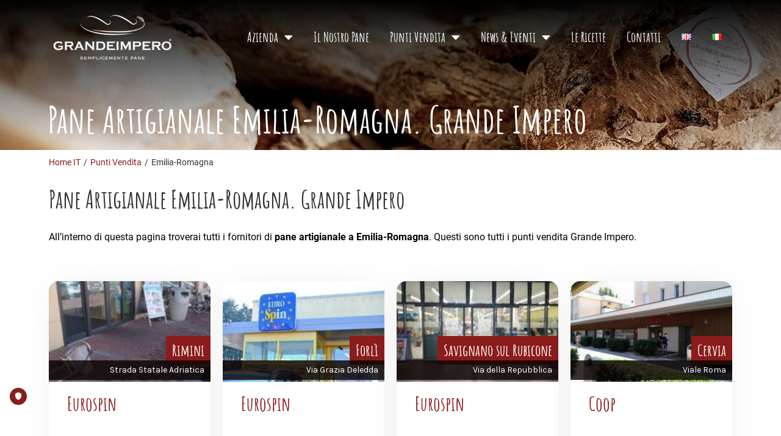

--- FILE ---
content_type: text/html; charset=UTF-8
request_url: https://www.grandeimpero.com/citta/emilia-romagna/
body_size: 24367
content:
<!doctype html>
<html lang="it-IT">
<head>
	<meta charset="UTF-8">
		<meta name="viewport" content="width=device-width, initial-scale=1">
	<link rel="profile" href="https://gmpg.org/xfn/11">
	<title>Pane Artigianale a Emilia-Romagna | Grande Impero</title>
<meta name="description" content="Pane Artigianale a Emilia-Romagna. Qui trovi una lista dei nostri punti vendita a Emilia-Romagna di Grande Impero.">
<meta name="robots" content="index, follow, max-snippet:-1, max-image-preview:large, max-video-preview:-1">
<link rel="canonical" href="https://www.grandeimpero.com/citta/emilia-romagna/">
<meta property="og:url" content="https://www.grandeimpero.com/citta/emilia-romagna/">
<meta property="og:site_name" content="Grande Impero">
<meta property="og:locale" content="it_IT">
<meta property="og:type" content="object">
<meta property="og:title" content="Pane Artigianale a Emilia-Romagna | Grande Impero">
<meta property="og:description" content="Pane Artigianale a Emilia-Romagna. Qui trovi una lista dei nostri punti vendita a Emilia-Romagna di Grande Impero.">
<meta property="og:image" content="https://www.grandeimpero.com/wp-content/uploads/2022/04/favicon-grande-impero.png">
<meta property="og:image:secure_url" content="https://www.grandeimpero.com/wp-content/uploads/2022/04/favicon-grande-impero.png">
<meta property="og:image:width" content="512">
<meta property="og:image:height" content="512">
<meta property="og:image:alt" content="favicon-grande-impero">
<meta name="twitter:card" content="summary">
<meta name="twitter:title" content="Pane Artigianale a Emilia-Romagna | Grande Impero">
<meta name="twitter:description" content="Pane Artigianale a Emilia-Romagna. Qui trovi una lista dei nostri punti vendita a Emilia-Romagna di Grande Impero.">
<link rel='dns-prefetch' href='//a.omappapi.com' />
<link rel="alternate" type="application/rss+xml" title="Grande Impero &raquo; Feed" href="https://www.grandeimpero.com/feed/" />
<link rel="alternate" type="application/rss+xml" title="Grande Impero &raquo; Feed dei commenti" href="https://www.grandeimpero.com/comments/feed/" />
<link rel="alternate" type="application/rss+xml" title="Feed Grande Impero &raquo; Emilia-Romagna Provincia e Comune" href="https://www.grandeimpero.com/citta/emilia-romagna/feed/" />
<script>
window._wpemojiSettings = {"baseUrl":"https:\/\/s.w.org\/images\/core\/emoji\/15.0.3\/72x72\/","ext":".png","svgUrl":"https:\/\/s.w.org\/images\/core\/emoji\/15.0.3\/svg\/","svgExt":".svg","source":{"concatemoji":"https:\/\/www.grandeimpero.com\/wp-includes\/js\/wp-emoji-release.min.js?ver=6.6.2"}};
/*! This file is auto-generated */
!function(i,n){var o,s,e;function c(e){try{var t={supportTests:e,timestamp:(new Date).valueOf()};sessionStorage.setItem(o,JSON.stringify(t))}catch(e){}}function p(e,t,n){e.clearRect(0,0,e.canvas.width,e.canvas.height),e.fillText(t,0,0);var t=new Uint32Array(e.getImageData(0,0,e.canvas.width,e.canvas.height).data),r=(e.clearRect(0,0,e.canvas.width,e.canvas.height),e.fillText(n,0,0),new Uint32Array(e.getImageData(0,0,e.canvas.width,e.canvas.height).data));return t.every(function(e,t){return e===r[t]})}function u(e,t,n){switch(t){case"flag":return n(e,"\ud83c\udff3\ufe0f\u200d\u26a7\ufe0f","\ud83c\udff3\ufe0f\u200b\u26a7\ufe0f")?!1:!n(e,"\ud83c\uddfa\ud83c\uddf3","\ud83c\uddfa\u200b\ud83c\uddf3")&&!n(e,"\ud83c\udff4\udb40\udc67\udb40\udc62\udb40\udc65\udb40\udc6e\udb40\udc67\udb40\udc7f","\ud83c\udff4\u200b\udb40\udc67\u200b\udb40\udc62\u200b\udb40\udc65\u200b\udb40\udc6e\u200b\udb40\udc67\u200b\udb40\udc7f");case"emoji":return!n(e,"\ud83d\udc26\u200d\u2b1b","\ud83d\udc26\u200b\u2b1b")}return!1}function f(e,t,n){var r="undefined"!=typeof WorkerGlobalScope&&self instanceof WorkerGlobalScope?new OffscreenCanvas(300,150):i.createElement("canvas"),a=r.getContext("2d",{willReadFrequently:!0}),o=(a.textBaseline="top",a.font="600 32px Arial",{});return e.forEach(function(e){o[e]=t(a,e,n)}),o}function t(e){var t=i.createElement("script");t.src=e,t.defer=!0,i.head.appendChild(t)}"undefined"!=typeof Promise&&(o="wpEmojiSettingsSupports",s=["flag","emoji"],n.supports={everything:!0,everythingExceptFlag:!0},e=new Promise(function(e){i.addEventListener("DOMContentLoaded",e,{once:!0})}),new Promise(function(t){var n=function(){try{var e=JSON.parse(sessionStorage.getItem(o));if("object"==typeof e&&"number"==typeof e.timestamp&&(new Date).valueOf()<e.timestamp+604800&&"object"==typeof e.supportTests)return e.supportTests}catch(e){}return null}();if(!n){if("undefined"!=typeof Worker&&"undefined"!=typeof OffscreenCanvas&&"undefined"!=typeof URL&&URL.createObjectURL&&"undefined"!=typeof Blob)try{var e="postMessage("+f.toString()+"("+[JSON.stringify(s),u.toString(),p.toString()].join(",")+"));",r=new Blob([e],{type:"text/javascript"}),a=new Worker(URL.createObjectURL(r),{name:"wpTestEmojiSupports"});return void(a.onmessage=function(e){c(n=e.data),a.terminate(),t(n)})}catch(e){}c(n=f(s,u,p))}t(n)}).then(function(e){for(var t in e)n.supports[t]=e[t],n.supports.everything=n.supports.everything&&n.supports[t],"flag"!==t&&(n.supports.everythingExceptFlag=n.supports.everythingExceptFlag&&n.supports[t]);n.supports.everythingExceptFlag=n.supports.everythingExceptFlag&&!n.supports.flag,n.DOMReady=!1,n.readyCallback=function(){n.DOMReady=!0}}).then(function(){return e}).then(function(){var e;n.supports.everything||(n.readyCallback(),(e=n.source||{}).concatemoji?t(e.concatemoji):e.wpemoji&&e.twemoji&&(t(e.twemoji),t(e.wpemoji)))}))}((window,document),window._wpemojiSettings);
</script>
<link rel='stylesheet' id='sbi_styles-css' href='https://www.grandeimpero.com/wp-content/plugins/instagram-feed/css/sbi-styles.min.css?ver=6.5.1' media='all' />
<style id='wp-emoji-styles-inline-css'>

	img.wp-smiley, img.emoji {
		display: inline !important;
		border: none !important;
		box-shadow: none !important;
		height: 1em !important;
		width: 1em !important;
		margin: 0 0.07em !important;
		vertical-align: -0.1em !important;
		background: none !important;
		padding: 0 !important;
	}
</style>
<link rel='stylesheet' id='wp-block-library-css' href='https://www.grandeimpero.com/wp-includes/css/dist/block-library/style.min.css?ver=6.6.2' media='all' />
<link rel='stylesheet' id='jet-engine-frontend-css' href='https://www.grandeimpero.com/wp-content/plugins/jet-engine/assets/css/frontend.css?ver=3.1.6.1' media='all' />
<style id='classic-theme-styles-inline-css'>
/*! This file is auto-generated */
.wp-block-button__link{color:#fff;background-color:#32373c;border-radius:9999px;box-shadow:none;text-decoration:none;padding:calc(.667em + 2px) calc(1.333em + 2px);font-size:1.125em}.wp-block-file__button{background:#32373c;color:#fff;text-decoration:none}
</style>
<style id='global-styles-inline-css'>
:root{--wp--preset--aspect-ratio--square: 1;--wp--preset--aspect-ratio--4-3: 4/3;--wp--preset--aspect-ratio--3-4: 3/4;--wp--preset--aspect-ratio--3-2: 3/2;--wp--preset--aspect-ratio--2-3: 2/3;--wp--preset--aspect-ratio--16-9: 16/9;--wp--preset--aspect-ratio--9-16: 9/16;--wp--preset--color--black: #000000;--wp--preset--color--cyan-bluish-gray: #abb8c3;--wp--preset--color--white: #ffffff;--wp--preset--color--pale-pink: #f78da7;--wp--preset--color--vivid-red: #cf2e2e;--wp--preset--color--luminous-vivid-orange: #ff6900;--wp--preset--color--luminous-vivid-amber: #fcb900;--wp--preset--color--light-green-cyan: #7bdcb5;--wp--preset--color--vivid-green-cyan: #00d084;--wp--preset--color--pale-cyan-blue: #8ed1fc;--wp--preset--color--vivid-cyan-blue: #0693e3;--wp--preset--color--vivid-purple: #9b51e0;--wp--preset--gradient--vivid-cyan-blue-to-vivid-purple: linear-gradient(135deg,rgba(6,147,227,1) 0%,rgb(155,81,224) 100%);--wp--preset--gradient--light-green-cyan-to-vivid-green-cyan: linear-gradient(135deg,rgb(122,220,180) 0%,rgb(0,208,130) 100%);--wp--preset--gradient--luminous-vivid-amber-to-luminous-vivid-orange: linear-gradient(135deg,rgba(252,185,0,1) 0%,rgba(255,105,0,1) 100%);--wp--preset--gradient--luminous-vivid-orange-to-vivid-red: linear-gradient(135deg,rgba(255,105,0,1) 0%,rgb(207,46,46) 100%);--wp--preset--gradient--very-light-gray-to-cyan-bluish-gray: linear-gradient(135deg,rgb(238,238,238) 0%,rgb(169,184,195) 100%);--wp--preset--gradient--cool-to-warm-spectrum: linear-gradient(135deg,rgb(74,234,220) 0%,rgb(151,120,209) 20%,rgb(207,42,186) 40%,rgb(238,44,130) 60%,rgb(251,105,98) 80%,rgb(254,248,76) 100%);--wp--preset--gradient--blush-light-purple: linear-gradient(135deg,rgb(255,206,236) 0%,rgb(152,150,240) 100%);--wp--preset--gradient--blush-bordeaux: linear-gradient(135deg,rgb(254,205,165) 0%,rgb(254,45,45) 50%,rgb(107,0,62) 100%);--wp--preset--gradient--luminous-dusk: linear-gradient(135deg,rgb(255,203,112) 0%,rgb(199,81,192) 50%,rgb(65,88,208) 100%);--wp--preset--gradient--pale-ocean: linear-gradient(135deg,rgb(255,245,203) 0%,rgb(182,227,212) 50%,rgb(51,167,181) 100%);--wp--preset--gradient--electric-grass: linear-gradient(135deg,rgb(202,248,128) 0%,rgb(113,206,126) 100%);--wp--preset--gradient--midnight: linear-gradient(135deg,rgb(2,3,129) 0%,rgb(40,116,252) 100%);--wp--preset--font-size--small: 13px;--wp--preset--font-size--medium: 20px;--wp--preset--font-size--large: 36px;--wp--preset--font-size--x-large: 42px;--wp--preset--font-family--inter: "Inter", sans-serif;--wp--preset--font-family--cardo: Cardo;--wp--preset--spacing--20: 0.44rem;--wp--preset--spacing--30: 0.67rem;--wp--preset--spacing--40: 1rem;--wp--preset--spacing--50: 1.5rem;--wp--preset--spacing--60: 2.25rem;--wp--preset--spacing--70: 3.38rem;--wp--preset--spacing--80: 5.06rem;--wp--preset--shadow--natural: 6px 6px 9px rgba(0, 0, 0, 0.2);--wp--preset--shadow--deep: 12px 12px 50px rgba(0, 0, 0, 0.4);--wp--preset--shadow--sharp: 6px 6px 0px rgba(0, 0, 0, 0.2);--wp--preset--shadow--outlined: 6px 6px 0px -3px rgba(255, 255, 255, 1), 6px 6px rgba(0, 0, 0, 1);--wp--preset--shadow--crisp: 6px 6px 0px rgba(0, 0, 0, 1);}:where(.is-layout-flex){gap: 0.5em;}:where(.is-layout-grid){gap: 0.5em;}body .is-layout-flex{display: flex;}.is-layout-flex{flex-wrap: wrap;align-items: center;}.is-layout-flex > :is(*, div){margin: 0;}body .is-layout-grid{display: grid;}.is-layout-grid > :is(*, div){margin: 0;}:where(.wp-block-columns.is-layout-flex){gap: 2em;}:where(.wp-block-columns.is-layout-grid){gap: 2em;}:where(.wp-block-post-template.is-layout-flex){gap: 1.25em;}:where(.wp-block-post-template.is-layout-grid){gap: 1.25em;}.has-black-color{color: var(--wp--preset--color--black) !important;}.has-cyan-bluish-gray-color{color: var(--wp--preset--color--cyan-bluish-gray) !important;}.has-white-color{color: var(--wp--preset--color--white) !important;}.has-pale-pink-color{color: var(--wp--preset--color--pale-pink) !important;}.has-vivid-red-color{color: var(--wp--preset--color--vivid-red) !important;}.has-luminous-vivid-orange-color{color: var(--wp--preset--color--luminous-vivid-orange) !important;}.has-luminous-vivid-amber-color{color: var(--wp--preset--color--luminous-vivid-amber) !important;}.has-light-green-cyan-color{color: var(--wp--preset--color--light-green-cyan) !important;}.has-vivid-green-cyan-color{color: var(--wp--preset--color--vivid-green-cyan) !important;}.has-pale-cyan-blue-color{color: var(--wp--preset--color--pale-cyan-blue) !important;}.has-vivid-cyan-blue-color{color: var(--wp--preset--color--vivid-cyan-blue) !important;}.has-vivid-purple-color{color: var(--wp--preset--color--vivid-purple) !important;}.has-black-background-color{background-color: var(--wp--preset--color--black) !important;}.has-cyan-bluish-gray-background-color{background-color: var(--wp--preset--color--cyan-bluish-gray) !important;}.has-white-background-color{background-color: var(--wp--preset--color--white) !important;}.has-pale-pink-background-color{background-color: var(--wp--preset--color--pale-pink) !important;}.has-vivid-red-background-color{background-color: var(--wp--preset--color--vivid-red) !important;}.has-luminous-vivid-orange-background-color{background-color: var(--wp--preset--color--luminous-vivid-orange) !important;}.has-luminous-vivid-amber-background-color{background-color: var(--wp--preset--color--luminous-vivid-amber) !important;}.has-light-green-cyan-background-color{background-color: var(--wp--preset--color--light-green-cyan) !important;}.has-vivid-green-cyan-background-color{background-color: var(--wp--preset--color--vivid-green-cyan) !important;}.has-pale-cyan-blue-background-color{background-color: var(--wp--preset--color--pale-cyan-blue) !important;}.has-vivid-cyan-blue-background-color{background-color: var(--wp--preset--color--vivid-cyan-blue) !important;}.has-vivid-purple-background-color{background-color: var(--wp--preset--color--vivid-purple) !important;}.has-black-border-color{border-color: var(--wp--preset--color--black) !important;}.has-cyan-bluish-gray-border-color{border-color: var(--wp--preset--color--cyan-bluish-gray) !important;}.has-white-border-color{border-color: var(--wp--preset--color--white) !important;}.has-pale-pink-border-color{border-color: var(--wp--preset--color--pale-pink) !important;}.has-vivid-red-border-color{border-color: var(--wp--preset--color--vivid-red) !important;}.has-luminous-vivid-orange-border-color{border-color: var(--wp--preset--color--luminous-vivid-orange) !important;}.has-luminous-vivid-amber-border-color{border-color: var(--wp--preset--color--luminous-vivid-amber) !important;}.has-light-green-cyan-border-color{border-color: var(--wp--preset--color--light-green-cyan) !important;}.has-vivid-green-cyan-border-color{border-color: var(--wp--preset--color--vivid-green-cyan) !important;}.has-pale-cyan-blue-border-color{border-color: var(--wp--preset--color--pale-cyan-blue) !important;}.has-vivid-cyan-blue-border-color{border-color: var(--wp--preset--color--vivid-cyan-blue) !important;}.has-vivid-purple-border-color{border-color: var(--wp--preset--color--vivid-purple) !important;}.has-vivid-cyan-blue-to-vivid-purple-gradient-background{background: var(--wp--preset--gradient--vivid-cyan-blue-to-vivid-purple) !important;}.has-light-green-cyan-to-vivid-green-cyan-gradient-background{background: var(--wp--preset--gradient--light-green-cyan-to-vivid-green-cyan) !important;}.has-luminous-vivid-amber-to-luminous-vivid-orange-gradient-background{background: var(--wp--preset--gradient--luminous-vivid-amber-to-luminous-vivid-orange) !important;}.has-luminous-vivid-orange-to-vivid-red-gradient-background{background: var(--wp--preset--gradient--luminous-vivid-orange-to-vivid-red) !important;}.has-very-light-gray-to-cyan-bluish-gray-gradient-background{background: var(--wp--preset--gradient--very-light-gray-to-cyan-bluish-gray) !important;}.has-cool-to-warm-spectrum-gradient-background{background: var(--wp--preset--gradient--cool-to-warm-spectrum) !important;}.has-blush-light-purple-gradient-background{background: var(--wp--preset--gradient--blush-light-purple) !important;}.has-blush-bordeaux-gradient-background{background: var(--wp--preset--gradient--blush-bordeaux) !important;}.has-luminous-dusk-gradient-background{background: var(--wp--preset--gradient--luminous-dusk) !important;}.has-pale-ocean-gradient-background{background: var(--wp--preset--gradient--pale-ocean) !important;}.has-electric-grass-gradient-background{background: var(--wp--preset--gradient--electric-grass) !important;}.has-midnight-gradient-background{background: var(--wp--preset--gradient--midnight) !important;}.has-small-font-size{font-size: var(--wp--preset--font-size--small) !important;}.has-medium-font-size{font-size: var(--wp--preset--font-size--medium) !important;}.has-large-font-size{font-size: var(--wp--preset--font-size--large) !important;}.has-x-large-font-size{font-size: var(--wp--preset--font-size--x-large) !important;}
:where(.wp-block-post-template.is-layout-flex){gap: 1.25em;}:where(.wp-block-post-template.is-layout-grid){gap: 1.25em;}
:where(.wp-block-columns.is-layout-flex){gap: 2em;}:where(.wp-block-columns.is-layout-grid){gap: 2em;}
:root :where(.wp-block-pullquote){font-size: 1.5em;line-height: 1.6;}
</style>
<link rel='stylesheet' id='woocommerce-layout-css' href='https://www.grandeimpero.com/wp-content/plugins/woocommerce/assets/css/woocommerce-layout.css?ver=9.3.5' media='all' />
<link rel='stylesheet' id='woocommerce-smallscreen-css' href='https://www.grandeimpero.com/wp-content/plugins/woocommerce/assets/css/woocommerce-smallscreen.css?ver=9.3.5' media='only screen and (max-width: 768px)' />
<link rel='stylesheet' id='woocommerce-general-css' href='https://www.grandeimpero.com/wp-content/plugins/woocommerce/assets/css/woocommerce.css?ver=9.3.5' media='all' />
<style id='woocommerce-inline-inline-css'>
.woocommerce form .form-row .required { visibility: visible; }
</style>
<link rel='stylesheet' id='hello-elementor-css' href='https://www.grandeimpero.com/wp-content/themes/hello-elementor/style.min.css?ver=2.6.1' media='all' />
<link rel='stylesheet' id='hello-elementor-theme-style-css' href='https://www.grandeimpero.com/wp-content/themes/hello-elementor/theme.min.css?ver=2.6.1' media='all' />
<link rel='stylesheet' id='elementor-frontend-css' href='https://www.grandeimpero.com/wp-content/plugins/elementor/assets/css/frontend.min.css?ver=3.24.7' media='all' />
<link rel='stylesheet' id='elementor-post-109183-css' href='https://www.grandeimpero.com/wp-content/uploads/elementor/css/post-109183.css?ver=1717280350' media='all' />
<link rel='stylesheet' id='jet-blocks-css' href='https://www.grandeimpero.com/wp-content/uploads/elementor/css/custom-jet-blocks.css?ver=1.3.6' media='all' />
<link rel='stylesheet' id='jet-elements-css' href='https://www.grandeimpero.com/wp-content/plugins/jet-elements/assets/css/jet-elements.css?ver=2.6.10' media='all' />
<link rel='stylesheet' id='jet-elements-skin-css' href='https://www.grandeimpero.com/wp-content/plugins/jet-elements/assets/css/jet-elements-skin.css?ver=2.6.10' media='all' />
<link rel='stylesheet' id='elementor-icons-css' href='https://www.grandeimpero.com/wp-content/plugins/elementor/assets/lib/eicons/css/elementor-icons.min.css?ver=5.31.0' media='all' />
<link rel='stylesheet' id='swiper-css' href='https://www.grandeimpero.com/wp-content/plugins/elementor/assets/lib/swiper/v8/css/swiper.min.css?ver=8.4.5' media='all' />
<link rel='stylesheet' id='e-swiper-css' href='https://www.grandeimpero.com/wp-content/plugins/elementor/assets/css/conditionals/e-swiper.min.css?ver=3.24.7' media='all' />
<link rel='stylesheet' id='elementor-pro-css' href='https://www.grandeimpero.com/wp-content/plugins/elementor-pro/assets/css/frontend.min.css?ver=3.5.2' media='all' />
<link rel='stylesheet' id='sbistyles-css' href='https://www.grandeimpero.com/wp-content/plugins/instagram-feed/css/sbi-styles.min.css?ver=6.5.1' media='all' />
<link rel='stylesheet' id='elementor-post-111243-css' href='https://www.grandeimpero.com/wp-content/uploads/elementor/css/post-111243.css?ver=1717280347' media='all' />
<link rel='stylesheet' id='elementor-post-108811-css' href='https://www.grandeimpero.com/wp-content/uploads/elementor/css/post-108811.css?ver=1742306690' media='all' />
<link rel='stylesheet' id='elementor-post-713-css' href='https://www.grandeimpero.com/wp-content/uploads/elementor/css/post-713.css?ver=1717280369' media='all' />
<link rel='stylesheet' id='hello-elementor-child-style-css' href='https://www.grandeimpero.com/wp-content/themes/piquattro-theme/style.css?ver=1.0.0' media='all' />
<link rel='stylesheet' id='google-fonts-1-css' href='https://fonts.googleapis.com/css?family=Karla%3A100%2C100italic%2C200%2C200italic%2C300%2C300italic%2C400%2C400italic%2C500%2C500italic%2C600%2C600italic%2C700%2C700italic%2C800%2C800italic%2C900%2C900italic%7CLato%3A100%2C100italic%2C200%2C200italic%2C300%2C300italic%2C400%2C400italic%2C500%2C500italic%2C600%2C600italic%2C700%2C700italic%2C800%2C800italic%2C900%2C900italic&#038;display=auto&#038;ver=6.6.2' media='all' />
<link rel='stylesheet' id='elementor-icons-shared-0-css' href='https://www.grandeimpero.com/wp-content/plugins/elementor/assets/lib/font-awesome/css/fontawesome.min.css?ver=5.15.3' media='all' />
<link rel='stylesheet' id='elementor-icons-fa-solid-css' href='https://www.grandeimpero.com/wp-content/plugins/elementor/assets/lib/font-awesome/css/solid.min.css?ver=5.15.3' media='all' />
<link rel='stylesheet' id='elementor-icons-fa-brands-css' href='https://www.grandeimpero.com/wp-content/plugins/elementor/assets/lib/font-awesome/css/brands.min.css?ver=5.15.3' media='all' />
<link rel='stylesheet' id='elementor-icons-fa-regular-css' href='https://www.grandeimpero.com/wp-content/plugins/elementor/assets/lib/font-awesome/css/regular.min.css?ver=5.15.3' media='all' />
<link rel="preconnect" href="https://fonts.gstatic.com/" crossorigin><script src="https://www.grandeimpero.com/wp-includes/js/jquery/jquery.min.js?ver=3.7.1" id="jquery-core-js"></script>
<script src="https://www.grandeimpero.com/wp-includes/js/jquery/jquery-migrate.min.js?ver=3.4.1" id="jquery-migrate-js"></script>
<script src="https://www.grandeimpero.com/wp-content/plugins/woocommerce/assets/js/jquery-blockui/jquery.blockUI.min.js?ver=2.7.0-wc.9.3.5" id="jquery-blockui-js" defer data-wp-strategy="defer"></script>
<script id="wc-add-to-cart-js-extra">
var wc_add_to_cart_params = {"ajax_url":"\/wp-admin\/admin-ajax.php","wc_ajax_url":"\/?wc-ajax=%%endpoint%%","i18n_view_cart":"Visualizza carrello","cart_url":"https:\/\/www.grandeimpero.com\/carrello\/","is_cart":"","cart_redirect_after_add":"no"};
</script>
<script src="https://www.grandeimpero.com/wp-content/plugins/woocommerce/assets/js/frontend/add-to-cart.min.js?ver=9.3.5" id="wc-add-to-cart-js" defer data-wp-strategy="defer"></script>
<script src="https://www.grandeimpero.com/wp-content/plugins/woocommerce/assets/js/js-cookie/js.cookie.min.js?ver=2.1.4-wc.9.3.5" id="js-cookie-js" defer data-wp-strategy="defer"></script>
<script id="woocommerce-js-extra">
var woocommerce_params = {"ajax_url":"\/wp-admin\/admin-ajax.php","wc_ajax_url":"\/?wc-ajax=%%endpoint%%"};
</script>
<script src="https://www.grandeimpero.com/wp-content/plugins/woocommerce/assets/js/frontend/woocommerce.min.js?ver=9.3.5" id="woocommerce-js" defer data-wp-strategy="defer"></script>
<link rel="https://api.w.org/" href="https://www.grandeimpero.com/wp-json/" /><link rel="alternate" title="JSON" type="application/json" href="https://www.grandeimpero.com/wp-json/wp/v2/provincia-e-comune/32250" /><link rel="EditURI" type="application/rsd+xml" title="RSD" href="https://www.grandeimpero.com/xmlrpc.php?rsd" />
<meta name="generator" content="WordPress 6.6.2" />
<meta name="generator" content="WooCommerce 9.3.5" />
	<noscript><style>.woocommerce-product-gallery{ opacity: 1 !important; }</style></noscript>
	<meta name="generator" content="Elementor 3.24.7; features: additional_custom_breakpoints; settings: css_print_method-external, google_font-enabled, font_display-auto">
<meta name="google-site-verification" content="Zj6Q8c9myJsoVsGrEqUPy-U4Il93n0rxqA_o4xy2pqc" /><!-- Google Tag Manager -->
<script>(function(w,d,s,l,i){w[l]=w[l]||[];w[l].push({'gtm.start':
new Date().getTime(),event:'gtm.js'});var f=d.getElementsByTagName(s)[0],
j=d.createElement(s),dl=l!='dataLayer'?'&l='+l:'';j.async=true;j.src=
'https://www.googletagmanager.com/gtm.js?id='+i+dl;f.parentNode.insertBefore(j,f);
})(window,document,'script','dataLayer','GTM-KRNL7KM');</script>
<!-- End Google Tag Manager -->
			<style>
				.e-con.e-parent:nth-of-type(n+4):not(.e-lazyloaded):not(.e-no-lazyload),
				.e-con.e-parent:nth-of-type(n+4):not(.e-lazyloaded):not(.e-no-lazyload) * {
					background-image: none !important;
				}
				@media screen and (max-height: 1024px) {
					.e-con.e-parent:nth-of-type(n+3):not(.e-lazyloaded):not(.e-no-lazyload),
					.e-con.e-parent:nth-of-type(n+3):not(.e-lazyloaded):not(.e-no-lazyload) * {
						background-image: none !important;
					}
				}
				@media screen and (max-height: 640px) {
					.e-con.e-parent:nth-of-type(n+2):not(.e-lazyloaded):not(.e-no-lazyload),
					.e-con.e-parent:nth-of-type(n+2):not(.e-lazyloaded):not(.e-no-lazyload) * {
						background-image: none !important;
					}
				}
			</style>
			<style id='wp-fonts-local'>
@font-face{font-family:Inter;font-style:normal;font-weight:300 900;font-display:fallback;src:url('https://www.grandeimpero.com/wp-content/plugins/woocommerce/assets/fonts/Inter-VariableFont_slnt,wght.woff2') format('woff2');font-stretch:normal;}
@font-face{font-family:Cardo;font-style:normal;font-weight:400;font-display:fallback;src:url('https://www.grandeimpero.com/wp-content/plugins/woocommerce/assets/fonts/cardo_normal_400.woff2') format('woff2');}
</style>
<link rel="icon" href="https://www.grandeimpero.com/wp-content/uploads/2022/04/favicon-grande-impero-100x100.png" sizes="32x32" />
<link rel="icon" href="https://www.grandeimpero.com/wp-content/uploads/2022/04/favicon-grande-impero-300x300.png" sizes="192x192" />
<link rel="apple-touch-icon" href="https://www.grandeimpero.com/wp-content/uploads/2022/04/favicon-grande-impero-300x300.png" />
<meta name="msapplication-TileImage" content="https://www.grandeimpero.com/wp-content/uploads/2022/04/favicon-grande-impero-300x300.png" />
</head>
<body class="archive tax-provincia-e-comune term-emilia-romagna term-32250 theme-hello-elementor woocommerce-no-js elementor-default elementor-template-full-width elementor-kit-109183 elementor-page-713">

<!-- Google Tag Manager (noscript) -->
<noscript><iframe src="https://www.googletagmanager.com/ns.html?id=GTM-KRNL7KM"
height="0" width="0" style="display:none;visibility:hidden"></iframe></noscript>
<!-- End Google Tag Manager (noscript) -->

<a class="skip-link screen-reader-text" href="#content">
	Vai al contenuto</a>

		<div data-elementor-type="header" data-elementor-id="111243" class="elementor elementor-111243 elementor-location-header">
		<div class="elementor-section-wrap">
					<section class="elementor-section elementor-top-section elementor-element elementor-element-deaff16 elementor-section-content-middle elementor-section-boxed elementor-section-height-default elementor-section-height-default" data-id="deaff16" data-element_type="section" data-settings="{&quot;background_background&quot;:&quot;classic&quot;}">
						<div class="elementor-container elementor-column-gap-default">
					<div class="elementor-column elementor-col-50 elementor-top-column elementor-element elementor-element-0ea0cc4" data-id="0ea0cc4" data-element_type="column">
			<div class="elementor-widget-wrap elementor-element-populated">
						<div class="elementor-element elementor-element-48e6b93 elementor-widget__width-auto elementor-widget elementor-widget-image" data-id="48e6b93" data-element_type="widget" data-widget_type="image.default">
				<div class="elementor-widget-container">
														<a href="https://www.grandeimpero.com">
							<img width="300" height="117" src="https://www.grandeimpero.com/wp-content/uploads/2022/04/Logo-Grande-Impero-2-bianco-600x233-copia-300x117.png" class="attachment-medium size-medium wp-image-119949" alt="" srcset="https://www.grandeimpero.com/wp-content/uploads/2022/04/Logo-Grande-Impero-2-bianco-600x233-copia-300x117.png 300w, https://www.grandeimpero.com/wp-content/uploads/2022/04/Logo-Grande-Impero-2-bianco-600x233-copia.png 600w" sizes="(max-width: 300px) 100vw, 300px" />								</a>
													</div>
				</div>
					</div>
		</div>
				<div class="elementor-column elementor-col-50 elementor-top-column elementor-element elementor-element-9e08adb" data-id="9e08adb" data-element_type="column">
			<div class="elementor-widget-wrap elementor-element-populated">
						<div class="elementor-element elementor-element-28afc9f elementor-nav-menu__align-right elementor-nav-menu--stretch elementor-nav-menu__text-align-center elementor-widget__width-auto elementor-nav-menu--dropdown-tablet elementor-nav-menu--toggle elementor-nav-menu--burger elementor-widget elementor-widget-nav-menu" data-id="28afc9f" data-element_type="widget" data-settings="{&quot;full_width&quot;:&quot;stretch&quot;,&quot;layout&quot;:&quot;horizontal&quot;,&quot;submenu_icon&quot;:{&quot;value&quot;:&quot;&lt;i class=\&quot;fas fa-caret-down\&quot;&gt;&lt;\/i&gt;&quot;,&quot;library&quot;:&quot;fa-solid&quot;},&quot;toggle&quot;:&quot;burger&quot;}" data-widget_type="nav-menu.default">
				<div class="elementor-widget-container">
						<nav migration_allowed="1" migrated="0" role="navigation" class="elementor-nav-menu--main elementor-nav-menu__container elementor-nav-menu--layout-horizontal e--pointer-underline e--animation-fade">
				<ul id="menu-1-28afc9f" class="elementor-nav-menu"><li class="menu-item menu-item-type-post_type menu-item-object-page menu-item-has-children menu-item-108886"><a href="https://www.grandeimpero.com/azienda/" class="elementor-item">Azienda</a>
<ul class="sub-menu elementor-nav-menu--dropdown">
	<li class="menu-item menu-item-type-custom menu-item-object-custom menu-item-117396"><a href="/azienda/#chisiamo" class="elementor-sub-item elementor-item-anchor">Chi Siamo</a></li>
	<li class="menu-item menu-item-type-post_type menu-item-object-page menu-item-108884"><a href="https://www.grandeimpero.com/certificazioni/" class="elementor-sub-item">Certificazioni</a></li>
</ul>
</li>
<li class="menu-item menu-item-type-post_type menu-item-object-page menu-item-109043"><a href="https://www.grandeimpero.com/il-nostro-pane/" class="elementor-item">Il Nostro Pane</a></li>
<li class="menu-item menu-item-type-post_type menu-item-object-page current-menu-ancestor current-menu-parent current_page_parent current_page_ancestor menu-item-has-children menu-item-239"><a href="https://www.grandeimpero.com/punti-vendita/" class="elementor-item">Punti Vendita</a>
<ul class="sub-menu elementor-nav-menu--dropdown">
	<li class="menu-item menu-item-type-taxonomy menu-item-object-provincia-e-comune menu-item-119532"><a href="https://www.grandeimpero.com/citta/abruzzo/" class="elementor-sub-item">Abruzzo</a></li>
	<li class="menu-item menu-item-type-taxonomy menu-item-object-provincia-e-comune menu-item-119529"><a href="https://www.grandeimpero.com/citta/lazio/" class="elementor-sub-item">Lazio</a></li>
	<li class="menu-item menu-item-type-taxonomy menu-item-object-provincia-e-comune current-menu-item menu-item-119534"><a href="https://www.grandeimpero.com/citta/emilia-romagna/" aria-current="page" class="elementor-sub-item elementor-item-active">Emilia-Romagna</a></li>
	<li class="menu-item menu-item-type-taxonomy menu-item-object-provincia-e-comune menu-item-119533"><a href="https://www.grandeimpero.com/citta/marche/" class="elementor-sub-item">Marche</a></li>
	<li class="menu-item menu-item-type-taxonomy menu-item-object-provincia-e-comune menu-item-119531"><a href="https://www.grandeimpero.com/citta/toscana/" class="elementor-sub-item">Toscana</a></li>
	<li class="menu-item menu-item-type-taxonomy menu-item-object-provincia-e-comune menu-item-119530"><a href="https://www.grandeimpero.com/citta/umbria/" class="elementor-sub-item">Umbria</a></li>
</ul>
</li>
<li class="menu-item menu-item-type-post_type menu-item-object-page current_page_parent menu-item-has-children menu-item-109035"><a href="https://www.grandeimpero.com/news-eventi/" class="elementor-item">News &#038; Eventi</a>
<ul class="sub-menu elementor-nav-menu--dropdown">
	<li class="menu-item menu-item-type-post_type menu-item-object-page menu-item-113563"><a href="https://www.grandeimpero.com/rassegna-stampa-grande-impero/" class="elementor-sub-item">Rassegna Stampa</a></li>
</ul>
</li>
<li class="menu-item menu-item-type-post_type menu-item-object-page menu-item-117213"><a href="https://www.grandeimpero.com/le-ricette/" class="elementor-item">Le Ricette</a></li>
<li class="menu-item menu-item-type-post_type menu-item-object-page menu-item-108885"><a href="https://www.grandeimpero.com/contatti/" class="elementor-item">Contatti</a></li>
<li class="lang-item lang-item-36245 lang-item-en no-translation lang-item-first menu-item menu-item-type-custom menu-item-object-custom menu-item-119911-en"><a href="https://www.grandeimpero.com/en/home-eng/" hreflang="en-GB" lang="en-GB" class="elementor-item"><img src="[data-uri]" alt="English" width="16" height="11" style="width: 16px; height: 11px;" /></a></li>
<li class="lang-item lang-item-36248 lang-item-it current-lang menu-item menu-item-type-custom menu-item-object-custom menu-item-119911-it"><a href="https://www.grandeimpero.com/citta/emilia-romagna/" hreflang="it-IT" lang="it-IT" class="elementor-item"><img src="[data-uri]" alt="Italiano" width="16" height="11" style="width: 16px; height: 11px;" /></a></li>
</ul>			</nav>
					<div class="elementor-menu-toggle" role="button" tabindex="0" aria-label="Menu Toggle" aria-expanded="false">
			<i aria-hidden="true" role="presentation" class="elementor-menu-toggle__icon--open eicon-menu-bar"></i><i aria-hidden="true" role="presentation" class="elementor-menu-toggle__icon--close eicon-close"></i>			<span class="elementor-screen-only">Menu</span>
		</div>
			<nav class="elementor-nav-menu--dropdown elementor-nav-menu__container" role="navigation" aria-hidden="true">
				<ul id="menu-2-28afc9f" class="elementor-nav-menu"><li class="menu-item menu-item-type-post_type menu-item-object-page menu-item-has-children menu-item-108886"><a href="https://www.grandeimpero.com/azienda/" class="elementor-item" tabindex="-1">Azienda</a>
<ul class="sub-menu elementor-nav-menu--dropdown">
	<li class="menu-item menu-item-type-custom menu-item-object-custom menu-item-117396"><a href="/azienda/#chisiamo" class="elementor-sub-item elementor-item-anchor" tabindex="-1">Chi Siamo</a></li>
	<li class="menu-item menu-item-type-post_type menu-item-object-page menu-item-108884"><a href="https://www.grandeimpero.com/certificazioni/" class="elementor-sub-item" tabindex="-1">Certificazioni</a></li>
</ul>
</li>
<li class="menu-item menu-item-type-post_type menu-item-object-page menu-item-109043"><a href="https://www.grandeimpero.com/il-nostro-pane/" class="elementor-item" tabindex="-1">Il Nostro Pane</a></li>
<li class="menu-item menu-item-type-post_type menu-item-object-page current-menu-ancestor current-menu-parent current_page_parent current_page_ancestor menu-item-has-children menu-item-239"><a href="https://www.grandeimpero.com/punti-vendita/" class="elementor-item" tabindex="-1">Punti Vendita</a>
<ul class="sub-menu elementor-nav-menu--dropdown">
	<li class="menu-item menu-item-type-taxonomy menu-item-object-provincia-e-comune menu-item-119532"><a href="https://www.grandeimpero.com/citta/abruzzo/" class="elementor-sub-item" tabindex="-1">Abruzzo</a></li>
	<li class="menu-item menu-item-type-taxonomy menu-item-object-provincia-e-comune menu-item-119529"><a href="https://www.grandeimpero.com/citta/lazio/" class="elementor-sub-item" tabindex="-1">Lazio</a></li>
	<li class="menu-item menu-item-type-taxonomy menu-item-object-provincia-e-comune current-menu-item menu-item-119534"><a href="https://www.grandeimpero.com/citta/emilia-romagna/" aria-current="page" class="elementor-sub-item elementor-item-active" tabindex="-1">Emilia-Romagna</a></li>
	<li class="menu-item menu-item-type-taxonomy menu-item-object-provincia-e-comune menu-item-119533"><a href="https://www.grandeimpero.com/citta/marche/" class="elementor-sub-item" tabindex="-1">Marche</a></li>
	<li class="menu-item menu-item-type-taxonomy menu-item-object-provincia-e-comune menu-item-119531"><a href="https://www.grandeimpero.com/citta/toscana/" class="elementor-sub-item" tabindex="-1">Toscana</a></li>
	<li class="menu-item menu-item-type-taxonomy menu-item-object-provincia-e-comune menu-item-119530"><a href="https://www.grandeimpero.com/citta/umbria/" class="elementor-sub-item" tabindex="-1">Umbria</a></li>
</ul>
</li>
<li class="menu-item menu-item-type-post_type menu-item-object-page current_page_parent menu-item-has-children menu-item-109035"><a href="https://www.grandeimpero.com/news-eventi/" class="elementor-item" tabindex="-1">News &#038; Eventi</a>
<ul class="sub-menu elementor-nav-menu--dropdown">
	<li class="menu-item menu-item-type-post_type menu-item-object-page menu-item-113563"><a href="https://www.grandeimpero.com/rassegna-stampa-grande-impero/" class="elementor-sub-item" tabindex="-1">Rassegna Stampa</a></li>
</ul>
</li>
<li class="menu-item menu-item-type-post_type menu-item-object-page menu-item-117213"><a href="https://www.grandeimpero.com/le-ricette/" class="elementor-item" tabindex="-1">Le Ricette</a></li>
<li class="menu-item menu-item-type-post_type menu-item-object-page menu-item-108885"><a href="https://www.grandeimpero.com/contatti/" class="elementor-item" tabindex="-1">Contatti</a></li>
<li class="lang-item lang-item-36245 lang-item-en no-translation lang-item-first menu-item menu-item-type-custom menu-item-object-custom menu-item-119911-en"><a href="https://www.grandeimpero.com/en/home-eng/" hreflang="en-GB" lang="en-GB" class="elementor-item" tabindex="-1"><img src="[data-uri]" alt="English" width="16" height="11" style="width: 16px; height: 11px;" /></a></li>
<li class="lang-item lang-item-36248 lang-item-it current-lang menu-item menu-item-type-custom menu-item-object-custom menu-item-119911-it"><a href="https://www.grandeimpero.com/citta/emilia-romagna/" hreflang="it-IT" lang="it-IT" class="elementor-item" tabindex="-1"><img src="[data-uri]" alt="Italiano" width="16" height="11" style="width: 16px; height: 11px;" /></a></li>
</ul>			</nav>
				</div>
				</div>
					</div>
		</div>
					</div>
		</section>
				</div>
		</div>
				<div data-elementor-type="archive" data-elementor-id="713" class="elementor elementor-713 elementor-location-archive">
		<div class="elementor-section-wrap">
					<section class="elementor-section elementor-top-section elementor-element elementor-element-003abc0 elementor-section-height-min-height elementor-section-boxed elementor-section-height-default elementor-section-items-middle" data-id="003abc0" data-element_type="section" data-settings="{&quot;background_background&quot;:&quot;classic&quot;}">
							<div class="elementor-background-overlay"></div>
							<div class="elementor-container elementor-column-gap-default">
					<div class="elementor-column elementor-col-100 elementor-top-column elementor-element elementor-element-c6cab4b" data-id="c6cab4b" data-element_type="column">
			<div class="elementor-widget-wrap elementor-element-populated">
						<div class="elementor-element elementor-element-ffe13c7 elementor-widget__width-auto elementor-widget elementor-widget-heading" data-id="ffe13c7" data-element_type="widget" data-widget_type="heading.default">
				<div class="elementor-widget-container">
			<h1 class="elementor-heading-title elementor-size-default">Pane Artigianale Emilia-Romagna. Grande Impero</h1>		</div>
				</div>
					</div>
		</div>
					</div>
		</section>
				<section class="elementor-section elementor-top-section elementor-element elementor-element-986051c elementor-section-boxed elementor-section-height-default elementor-section-height-default" data-id="986051c" data-element_type="section">
						<div class="elementor-container elementor-column-gap-default">
					<div class="elementor-column elementor-col-100 elementor-top-column elementor-element elementor-element-9c64990" data-id="9c64990" data-element_type="column">
			<div class="elementor-widget-wrap elementor-element-populated">
						<div class="elementor-element elementor-element-3449c23 elementor-widget elementor-widget-jet-breadcrumbs" data-id="3449c23" data-element_type="widget" data-widget_type="jet-breadcrumbs.default">
				<div class="elementor-widget-container">
			<div class="elementor-jet-breadcrumbs jet-blocks">
		<div class="jet-breadcrumbs">
		<div class="jet-breadcrumbs__content">
		<div class="jet-breadcrumbs__wrap"><div class="jet-breadcrumbs__item"><a href="https://www.grandeimpero.com/" class="jet-breadcrumbs__item-link is-home" rel="home" title="Home IT">Home IT</a></div>
			 <div class="jet-breadcrumbs__item"><div class="jet-breadcrumbs__item-sep"><span>/</span></div></div> <div class="jet-breadcrumbs__item"><a href="https://www.grandeimpero.com/?post_type=listings" class="jet-breadcrumbs__item-link" rel="tag" title="Punti Vendita">Punti Vendita</a></div>
			 <div class="jet-breadcrumbs__item"><div class="jet-breadcrumbs__item-sep"><span>/</span></div></div> <div class="jet-breadcrumbs__item"><span class="jet-breadcrumbs__item-target">Emilia-Romagna</span></div>
		</div>
		</div>
		</div></div>		</div>
				</div>
					</div>
		</div>
					</div>
		</section>
				<section class="elementor-section elementor-top-section elementor-element elementor-element-fd9e117 elementor-section-boxed elementor-section-height-default elementor-section-height-default" data-id="fd9e117" data-element_type="section">
						<div class="elementor-container elementor-column-gap-default">
					<div class="elementor-column elementor-col-100 elementor-top-column elementor-element elementor-element-b71e2d3" data-id="b71e2d3" data-element_type="column">
			<div class="elementor-widget-wrap elementor-element-populated">
						<div class="elementor-element elementor-element-80735f4 elementor-widget elementor-widget-heading" data-id="80735f4" data-element_type="widget" data-widget_type="heading.default">
				<div class="elementor-widget-container">
			<h2 class="elementor-heading-title elementor-size-default">Pane Artigianale Emilia-Romagna. Grande Impero</h2>		</div>
				</div>
				<div class="elementor-element elementor-element-f61421e elementor-widget elementor-widget-text-editor" data-id="f61421e" data-element_type="widget" data-widget_type="text-editor.default">
				<div class="elementor-widget-container">
							All&#8217;interno di questa pagina troverai tutti i fornitori di <strong>pane artigianale a Emilia-Romagna</strong>. Questi sono tutti i punti vendita Grande Impero.						</div>
				</div>
				<div class="elementor-element elementor-element-2ea9dd6 elementor-widget elementor-widget-jet-listing-grid" data-id="2ea9dd6" data-element_type="widget" data-settings="{&quot;columns&quot;:&quot;4&quot;,&quot;columns_tablet&quot;:&quot;2&quot;,&quot;columns_mobile&quot;:&quot;1&quot;}" data-widget_type="jet-listing-grid.default">
				<div class="elementor-widget-container">
			<div class="jet-listing-grid jet-listing"><div class="jet-listing-grid__items grid-col-desk-4 grid-col-tablet-2 grid-col-mobile-1 jet-listing-grid--155"  data-nav="{&quot;enabled&quot;:true,&quot;type&quot;:&quot;click&quot;,&quot;more_el&quot;:&quot;#loadmore&quot;,&quot;query&quot;:{&quot;post_status&quot;:[&quot;publish&quot;],&quot;post_type&quot;:&quot;listings&quot;,&quot;posts_per_page&quot;:&quot;8&quot;,&quot;paged&quot;:&quot;1&quot;,&quot;ignore_sticky_posts&quot;:&quot;1&quot;,&quot;orderby&quot;:{&quot;priority&quot;:&quot;DESC&quot;,&quot;rating&quot;:&quot;DESC&quot;,&quot;menu_order&quot;:&quot;DESC&quot;,&quot;RAND(1185916901)&quot;:&quot;ASC&quot;},&quot;meta_key&quot;:&quot;priority&quot;,&quot;tax_query&quot;:[{&quot;taxonomy&quot;:&quot;provincia-e-comune&quot;,&quot;field&quot;:&quot;IN&quot;,&quot;terms&quot;:[&quot;32250&quot;],&quot;operator&quot;:&quot;IN&quot;}],&quot;suppress_filters&quot;:false,&quot;jet_smart_filters&quot;:&quot;jet-engine\/default&quot;},&quot;widget_settings&quot;:{&quot;lisitng_id&quot;:155,&quot;posts_num&quot;:8,&quot;columns&quot;:4,&quot;columns_tablet&quot;:2,&quot;columns_mobile&quot;:1,&quot;is_archive_template&quot;:&quot;&quot;,&quot;post_status&quot;:[&quot;publish&quot;],&quot;use_random_posts_num&quot;:&quot;&quot;,&quot;max_posts_num&quot;:9,&quot;not_found_message&quot;:&quot;Nessun dato trovato&quot;,&quot;is_masonry&quot;:false,&quot;equal_columns_height&quot;:&quot;&quot;,&quot;use_load_more&quot;:&quot;yes&quot;,&quot;load_more_id&quot;:&quot;loadmore&quot;,&quot;load_more_type&quot;:&quot;click&quot;,&quot;load_more_offset&quot;:{&quot;unit&quot;:&quot;px&quot;,&quot;size&quot;:0,&quot;sizes&quot;:[]},&quot;use_custom_post_types&quot;:&quot;&quot;,&quot;custom_post_types&quot;:[],&quot;hide_widget_if&quot;:&quot;&quot;,&quot;carousel_enabled&quot;:&quot;&quot;,&quot;slides_to_scroll&quot;:&quot;1&quot;,&quot;arrows&quot;:&quot;true&quot;,&quot;arrow_icon&quot;:&quot;fa fa-angle-left&quot;,&quot;dots&quot;:&quot;&quot;,&quot;autoplay&quot;:&quot;true&quot;,&quot;autoplay_speed&quot;:5000,&quot;infinite&quot;:&quot;true&quot;,&quot;center_mode&quot;:&quot;&quot;,&quot;effect&quot;:&quot;slide&quot;,&quot;speed&quot;:500,&quot;inject_alternative_items&quot;:&quot;&quot;,&quot;injection_items&quot;:[],&quot;scroll_slider_enabled&quot;:&quot;&quot;,&quot;scroll_slider_on&quot;:[&quot;desktop&quot;,&quot;tablet&quot;,&quot;mobile&quot;],&quot;custom_query&quot;:false,&quot;custom_query_id&quot;:&quot;&quot;,&quot;_element_id&quot;:&quot;&quot;}}" data-page="1" data-pages="1" data-listing-source="posts" data-listing-id="155" data-query-id=""><div class="jet-listing-grid__item jet-listing-dynamic-post-114177" data-post-id="114177" >		<div data-elementor-type="jet-listing-items" data-elementor-id="155" class="elementor elementor-155">
						<section class="elementor-section elementor-inner-section elementor-element elementor-element-f99269b elementor-section-boxed elementor-section-height-default elementor-section-height-default" data-id="f99269b" data-element_type="section" data-settings="{&quot;background_background&quot;:&quot;classic&quot;}">
						<div class="elementor-container elementor-column-gap-wider">
					<div class="elementor-column elementor-col-100 elementor-inner-column elementor-element elementor-element-76f13f72" data-id="76f13f72" data-element_type="column" data-settings="{&quot;background_background&quot;:&quot;classic&quot;}">
			<div class="elementor-widget-wrap elementor-element-populated">
						<div class="elementor-element elementor-element-97c1c03 elementor-cta--skin-cover elementor-animated-content elementor-bg-transform elementor-bg-transform-zoom-in elementor-widget elementor-widget-call-to-action" data-id="97c1c03" data-element_type="widget" data-widget_type="call-to-action.default">
				<div class="elementor-widget-container">
					<a class="elementor-cta" href="https://www.grandeimpero.com/?listings=eurospin-35">
					<div class="elementor-cta__bg-wrapper">
				<div class="elementor-cta__bg elementor-bg" style="background-image: url(https://www.grandeimpero.com/wp-content/uploads/2022/04/Eurospin-Strada-Statale-Adriatica-Rimini-169x300.jpeg);"></div>
				<div class="elementor-cta__bg-overlay"></div>
			</div>
							<div class="elementor-cta__content">
				
				
				
							</div>
						</a>
				</div>
				</div>
				<div class="elementor-element elementor-element-d10ca45 elementor-widget__width-auto elementor-absolute elementor-widget elementor-widget-jet-listing-dynamic-terms" data-id="d10ca45" data-element_type="widget" data-settings="{&quot;_position&quot;:&quot;absolute&quot;}" data-widget_type="jet-listing-dynamic-terms.default">
				<div class="elementor-widget-container">
			<div class="jet-listing jet-listing-dynamic-terms"><a href="https://www.grandeimpero.com/citta/rimini-rimini/" class="jet-listing-dynamic-terms__link">Rimini</a></div>		</div>
				</div>
				<div class="elementor-element elementor-element-e550519 elementor-widget elementor-widget-heading" data-id="e550519" data-element_type="widget" data-widget_type="heading.default">
				<div class="elementor-widget-container">
			<h4 class="elementor-heading-title elementor-size-default"><a href="https://www.grandeimpero.com/?listings=eurospin-35">Eurospin</a></h4>		</div>
				</div>
				<div class="elementor-element elementor-element-b00c2ed elementor-widget__width-inherit elementor-absolute elementor-widget elementor-widget-text-editor" data-id="b00c2ed" data-element_type="widget" data-settings="{&quot;_position&quot;:&quot;absolute&quot;}" data-widget_type="text-editor.default">
				<div class="elementor-widget-container">
							Strada Statale Adriatica						</div>
				</div>
				<div class="elementor-element elementor-element-d7302c6 elementor-widget elementor-widget-jet-listing-grid" data-id="d7302c6" data-element_type="widget" data-settings="{&quot;columns&quot;:&quot;2&quot;}" data-widget_type="jet-listing-grid.default">
				<div class="elementor-widget-container">
			<div class="jet-listing-grid jet-listing"><div class="jet-listing-grid__slider" data-slider_options="{&quot;slidesToShow&quot;:{&quot;desktop&quot;:2,&quot;tablet&quot;:2,&quot;mobile&quot;:2},&quot;autoplaySpeed&quot;:5000,&quot;autoplay&quot;:true,&quot;infinite&quot;:true,&quot;centerMode&quot;:false,&quot;speed&quot;:500,&quot;arrows&quot;:false,&quot;dots&quot;:false,&quot;slidesToScroll&quot;:2,&quot;prevArrow&quot;:&quot;&lt;div class='jet-listing-grid__slider-icon prev-arrow ' role='button' aria-label='Previous'&gt;&lt;svg width='180' height='180' viewBox='0 0 180 180' fill='none' xmlns='http:\/\/www.w3.org\/2000\/svg'&gt;&lt;path d='M140.093 36.6365L86.7876 90L140.093 143.364C141.364 144.636 142 146.144 142 147.886C142 149.628 141.364 151.135 140.093 152.408L123.429 169.091C122.157 170.364 120.651 171 118.911 171C117.171 171 115.665 170.364 114.394 169.091L39.9073 94.5223C38.6358 93.2494 38 91.7419 38 90C38 88.2581 38.6358 86.7506 39.9073 85.4777L114.394 10.9094C115.665 9.63648 117.171 9 118.911 9C120.651 9 122.157 9.63648 123.429 10.9094L140.093 27.5918C141.364 28.8648 142 30.3722 142 32.1141C142 33.8561 141.364 35.3635 140.093 36.6365Z' fill='black'\/&gt;&lt;\/svg&gt;&lt;\/div&gt;&quot;,&quot;nextArrow&quot;:&quot;&lt;div class='jet-listing-grid__slider-icon next-arrow ' role='button' aria-label='Next'&gt;&lt;svg width='180' height='180' viewBox='0 0 180 180' fill='none' xmlns='http:\/\/www.w3.org\/2000\/svg'&gt;&lt;path d='M140.093 36.6365L86.7876 90L140.093 143.364C141.364 144.636 142 146.144 142 147.886C142 149.628 141.364 151.135 140.093 152.408L123.429 169.091C122.157 170.364 120.651 171 118.911 171C117.171 171 115.665 170.364 114.394 169.091L39.9073 94.5223C38.6358 93.2494 38 91.7419 38 90C38 88.2581 38.6358 86.7506 39.9073 85.4777L114.394 10.9094C115.665 9.63648 117.171 9 118.911 9C120.651 9 122.157 9.63648 123.429 10.9094L140.093 27.5918C141.364 28.8648 142 30.3722 142 32.1141C142 33.8561 141.364 35.3635 140.093 36.6365Z' fill='black'\/&gt;&lt;\/svg&gt;&lt;\/div&gt;&quot;,&quot;rtl&quot;:false,&quot;itemsCount&quot;:7,&quot;fade&quot;:false}" dir="ltr"><div class="jet-listing-grid__items grid-col-desk-2 grid-col-tablet-2 grid-col-mobile-2 jet-listing-grid--109299 jet-equal-columns__wrapper"  data-nav="{&quot;enabled&quot;:false,&quot;type&quot;:null,&quot;more_el&quot;:null,&quot;query&quot;:[],&quot;widget_settings&quot;:{&quot;lisitng_id&quot;:109299,&quot;posts_num&quot;:9,&quot;columns&quot;:2,&quot;columns_tablet&quot;:2,&quot;columns_mobile&quot;:2,&quot;is_archive_template&quot;:&quot;&quot;,&quot;post_status&quot;:[&quot;publish&quot;],&quot;use_random_posts_num&quot;:&quot;&quot;,&quot;max_posts_num&quot;:9,&quot;not_found_message&quot;:&quot;No data was found&quot;,&quot;is_masonry&quot;:false,&quot;equal_columns_height&quot;:&quot;yes&quot;,&quot;use_load_more&quot;:&quot;&quot;,&quot;load_more_id&quot;:&quot;&quot;,&quot;load_more_type&quot;:&quot;click&quot;,&quot;load_more_offset&quot;:{&quot;unit&quot;:&quot;px&quot;,&quot;size&quot;:0,&quot;sizes&quot;:[]},&quot;use_custom_post_types&quot;:&quot;&quot;,&quot;custom_post_types&quot;:[],&quot;hide_widget_if&quot;:&quot;empty_query&quot;,&quot;carousel_enabled&quot;:&quot;yes&quot;,&quot;slides_to_scroll&quot;:&quot;2&quot;,&quot;arrows&quot;:&quot;true&quot;,&quot;arrow_icon&quot;:&quot;fa fa-chevron-left&quot;,&quot;dots&quot;:&quot;&quot;,&quot;autoplay&quot;:&quot;true&quot;,&quot;autoplay_speed&quot;:5000,&quot;infinite&quot;:&quot;true&quot;,&quot;center_mode&quot;:&quot;&quot;,&quot;effect&quot;:&quot;slide&quot;,&quot;speed&quot;:500,&quot;inject_alternative_items&quot;:&quot;&quot;,&quot;injection_items&quot;:[],&quot;scroll_slider_enabled&quot;:&quot;&quot;,&quot;scroll_slider_on&quot;:[&quot;desktop&quot;,&quot;tablet&quot;,&quot;mobile&quot;],&quot;custom_query&quot;:false,&quot;custom_query_id&quot;:&quot;&quot;,&quot;_element_id&quot;:&quot;&quot;}}" data-page="1" data-pages="1" data-listing-source="posts" data-listing-id="109299" data-query-id=""><div class="jet-listing-grid__item jet-listing-dynamic-post-109243 jet-equal-columns" data-post-id="109243" >		<div data-elementor-type="jet-listing-items" data-elementor-id="109299" class="elementor elementor-109299">
						<section class="elementor-section elementor-top-section elementor-element elementor-element-7df79e2 elementor-section-boxed elementor-section-height-default elementor-section-height-default" data-id="7df79e2" data-element_type="section">
						<div class="elementor-container elementor-column-gap-default">
					<div class="elementor-column elementor-col-100 elementor-top-column elementor-element elementor-element-2aa22ce" data-id="2aa22ce" data-element_type="column">
			<div class="elementor-widget-wrap elementor-element-populated">
						<div class="elementor-element elementor-element-86088d7 elementor-widget elementor-widget-image" data-id="86088d7" data-element_type="widget" data-widget_type="image.default">
				<div class="elementor-widget-container">
													<img loading="lazy" width="300" height="200" src="https://www.grandeimpero.com/wp-content/uploads/2022/04/8-SEMI-2-300x200.png" class="attachment-medium size-medium wp-image-109229" alt="" srcset="https://www.grandeimpero.com/wp-content/uploads/2022/04/8-SEMI-2-300x200.png 300w, https://www.grandeimpero.com/wp-content/uploads/2022/04/8-SEMI-2-600x400.png 600w, https://www.grandeimpero.com/wp-content/uploads/2022/04/8-SEMI-2-768x512.png 768w, https://www.grandeimpero.com/wp-content/uploads/2022/04/8-SEMI-2.png 945w" sizes="(max-width: 300px) 100vw, 300px" />													</div>
				</div>
				<div class="elementor-element elementor-element-0397c0a elementor-widget elementor-widget-heading" data-id="0397c0a" data-element_type="widget" data-widget_type="heading.default">
				<div class="elementor-widget-container">
			<h2 class="elementor-heading-title elementor-size-default">8 Semi</h2>		</div>
				</div>
					</div>
		</div>
					</div>
		</section>
				</div>
		</div><div class="jet-listing-grid__item jet-listing-dynamic-post-109250 jet-equal-columns" data-post-id="109250" >		<div data-elementor-type="jet-listing-items" data-elementor-id="109299" class="elementor elementor-109299">
						<section class="elementor-section elementor-top-section elementor-element elementor-element-7df79e2 elementor-section-boxed elementor-section-height-default elementor-section-height-default" data-id="7df79e2" data-element_type="section">
						<div class="elementor-container elementor-column-gap-default">
					<div class="elementor-column elementor-col-100 elementor-top-column elementor-element elementor-element-2aa22ce" data-id="2aa22ce" data-element_type="column">
			<div class="elementor-widget-wrap elementor-element-populated">
						<div class="elementor-element elementor-element-86088d7 elementor-widget elementor-widget-image" data-id="86088d7" data-element_type="widget" data-widget_type="image.default">
				<div class="elementor-widget-container">
													<img loading="lazy" width="300" height="200" src="https://www.grandeimpero.com/wp-content/uploads/2022/04/CIABATTINA-3-300x200.png" class="attachment-medium size-medium wp-image-109272" alt="" srcset="https://www.grandeimpero.com/wp-content/uploads/2022/04/CIABATTINA-3-300x200.png 300w, https://www.grandeimpero.com/wp-content/uploads/2022/04/CIABATTINA-3-600x400.png 600w, https://www.grandeimpero.com/wp-content/uploads/2022/04/CIABATTINA-3.png 757w" sizes="(max-width: 300px) 100vw, 300px" />													</div>
				</div>
				<div class="elementor-element elementor-element-0397c0a elementor-widget elementor-widget-heading" data-id="0397c0a" data-element_type="widget" data-widget_type="heading.default">
				<div class="elementor-widget-container">
			<h2 class="elementor-heading-title elementor-size-default">Ciabattina</h2>		</div>
				</div>
					</div>
		</div>
					</div>
		</section>
				</div>
		</div><div class="jet-listing-grid__item jet-listing-dynamic-post-109241 jet-equal-columns" data-post-id="109241" >		<div data-elementor-type="jet-listing-items" data-elementor-id="109299" class="elementor elementor-109299">
						<section class="elementor-section elementor-top-section elementor-element elementor-element-7df79e2 elementor-section-boxed elementor-section-height-default elementor-section-height-default" data-id="7df79e2" data-element_type="section">
						<div class="elementor-container elementor-column-gap-default">
					<div class="elementor-column elementor-col-100 elementor-top-column elementor-element elementor-element-2aa22ce" data-id="2aa22ce" data-element_type="column">
			<div class="elementor-widget-wrap elementor-element-populated">
						<div class="elementor-element elementor-element-86088d7 elementor-widget elementor-widget-image" data-id="86088d7" data-element_type="widget" data-widget_type="image.default">
				<div class="elementor-widget-container">
													<img loading="lazy" width="300" height="200" src="https://www.grandeimpero.com/wp-content/uploads/2022/04/GREZZO-3-300x200.png" class="attachment-medium size-medium wp-image-109226" alt="" srcset="https://www.grandeimpero.com/wp-content/uploads/2022/04/GREZZO-3-300x200.png 300w, https://www.grandeimpero.com/wp-content/uploads/2022/04/GREZZO-3-600x400.png 600w, https://www.grandeimpero.com/wp-content/uploads/2022/04/GREZZO-3-768x512.png 768w, https://www.grandeimpero.com/wp-content/uploads/2022/04/GREZZO-3.png 945w" sizes="(max-width: 300px) 100vw, 300px" />													</div>
				</div>
				<div class="elementor-element elementor-element-0397c0a elementor-widget elementor-widget-heading" data-id="0397c0a" data-element_type="widget" data-widget_type="heading.default">
				<div class="elementor-widget-container">
			<h2 class="elementor-heading-title elementor-size-default">Grezzo</h2>		</div>
				</div>
					</div>
		</div>
					</div>
		</section>
				</div>
		</div><div class="jet-listing-grid__item jet-listing-dynamic-post-109240 jet-equal-columns" data-post-id="109240" >		<div data-elementor-type="jet-listing-items" data-elementor-id="109299" class="elementor elementor-109299">
						<section class="elementor-section elementor-top-section elementor-element elementor-element-7df79e2 elementor-section-boxed elementor-section-height-default elementor-section-height-default" data-id="7df79e2" data-element_type="section">
						<div class="elementor-container elementor-column-gap-default">
					<div class="elementor-column elementor-col-100 elementor-top-column elementor-element elementor-element-2aa22ce" data-id="2aa22ce" data-element_type="column">
			<div class="elementor-widget-wrap elementor-element-populated">
						<div class="elementor-element elementor-element-86088d7 elementor-widget elementor-widget-image" data-id="86088d7" data-element_type="widget" data-widget_type="image.default">
				<div class="elementor-widget-container">
													<img loading="lazy" width="300" height="200" src="https://www.grandeimpero.com/wp-content/uploads/2022/04/GRANO-DURO-2-300x200.png" class="attachment-medium size-medium wp-image-109228" alt="" srcset="https://www.grandeimpero.com/wp-content/uploads/2022/04/GRANO-DURO-2-300x200.png 300w, https://www.grandeimpero.com/wp-content/uploads/2022/04/GRANO-DURO-2-600x400.png 600w, https://www.grandeimpero.com/wp-content/uploads/2022/04/GRANO-DURO-2-768x512.png 768w, https://www.grandeimpero.com/wp-content/uploads/2022/04/GRANO-DURO-2.png 945w" sizes="(max-width: 300px) 100vw, 300px" />													</div>
				</div>
				<div class="elementor-element elementor-element-0397c0a elementor-widget elementor-widget-heading" data-id="0397c0a" data-element_type="widget" data-widget_type="heading.default">
				<div class="elementor-widget-container">
			<h2 class="elementor-heading-title elementor-size-default">Grano Duro</h2>		</div>
				</div>
					</div>
		</div>
					</div>
		</section>
				</div>
		</div><div class="jet-listing-grid__item jet-listing-dynamic-post-109239 jet-equal-columns" data-post-id="109239" >		<div data-elementor-type="jet-listing-items" data-elementor-id="109299" class="elementor elementor-109299">
						<section class="elementor-section elementor-top-section elementor-element elementor-element-7df79e2 elementor-section-boxed elementor-section-height-default elementor-section-height-default" data-id="7df79e2" data-element_type="section">
						<div class="elementor-container elementor-column-gap-default">
					<div class="elementor-column elementor-col-100 elementor-top-column elementor-element elementor-element-2aa22ce" data-id="2aa22ce" data-element_type="column">
			<div class="elementor-widget-wrap elementor-element-populated">
						<div class="elementor-element elementor-element-86088d7 elementor-widget elementor-widget-image" data-id="86088d7" data-element_type="widget" data-widget_type="image.default">
				<div class="elementor-widget-container">
													<img loading="lazy" width="300" height="200" src="https://www.grandeimpero.com/wp-content/uploads/2022/04/SCIAPO-2-300x200.png" class="attachment-medium size-medium wp-image-109231" alt="" srcset="https://www.grandeimpero.com/wp-content/uploads/2022/04/SCIAPO-2-300x200.png 300w, https://www.grandeimpero.com/wp-content/uploads/2022/04/SCIAPO-2-600x400.png 600w, https://www.grandeimpero.com/wp-content/uploads/2022/04/SCIAPO-2-768x512.png 768w, https://www.grandeimpero.com/wp-content/uploads/2022/04/SCIAPO-2.png 945w" sizes="(max-width: 300px) 100vw, 300px" />													</div>
				</div>
				<div class="elementor-element elementor-element-0397c0a elementor-widget elementor-widget-heading" data-id="0397c0a" data-element_type="widget" data-widget_type="heading.default">
				<div class="elementor-widget-container">
			<h2 class="elementor-heading-title elementor-size-default">Sciapo</h2>		</div>
				</div>
					</div>
		</div>
					</div>
		</section>
				</div>
		</div><div class="jet-listing-grid__item jet-listing-dynamic-post-109233 jet-equal-columns" data-post-id="109233" >		<div data-elementor-type="jet-listing-items" data-elementor-id="109299" class="elementor elementor-109299">
						<section class="elementor-section elementor-top-section elementor-element elementor-element-7df79e2 elementor-section-boxed elementor-section-height-default elementor-section-height-default" data-id="7df79e2" data-element_type="section">
						<div class="elementor-container elementor-column-gap-default">
					<div class="elementor-column elementor-col-100 elementor-top-column elementor-element elementor-element-2aa22ce" data-id="2aa22ce" data-element_type="column">
			<div class="elementor-widget-wrap elementor-element-populated">
						<div class="elementor-element elementor-element-86088d7 elementor-widget elementor-widget-image" data-id="86088d7" data-element_type="widget" data-widget_type="image.default">
				<div class="elementor-widget-container">
													<img loading="lazy" width="300" height="200" src="https://www.grandeimpero.com/wp-content/uploads/2022/04/NOSTALGIA-3-300x200.png" class="attachment-medium size-medium wp-image-109230" alt="" srcset="https://www.grandeimpero.com/wp-content/uploads/2022/04/NOSTALGIA-3-300x200.png 300w, https://www.grandeimpero.com/wp-content/uploads/2022/04/NOSTALGIA-3-600x400.png 600w, https://www.grandeimpero.com/wp-content/uploads/2022/04/NOSTALGIA-3-768x512.png 768w, https://www.grandeimpero.com/wp-content/uploads/2022/04/NOSTALGIA-3.png 945w" sizes="(max-width: 300px) 100vw, 300px" />													</div>
				</div>
				<div class="elementor-element elementor-element-0397c0a elementor-widget elementor-widget-heading" data-id="0397c0a" data-element_type="widget" data-widget_type="heading.default">
				<div class="elementor-widget-container">
			<h2 class="elementor-heading-title elementor-size-default">Integrale Nostalgia</h2>		</div>
				</div>
					</div>
		</div>
					</div>
		</section>
				</div>
		</div><div class="jet-listing-grid__item jet-listing-dynamic-post-109205 jet-equal-columns" data-post-id="109205" >		<div data-elementor-type="jet-listing-items" data-elementor-id="109299" class="elementor elementor-109299">
						<section class="elementor-section elementor-top-section elementor-element elementor-element-7df79e2 elementor-section-boxed elementor-section-height-default elementor-section-height-default" data-id="7df79e2" data-element_type="section">
						<div class="elementor-container elementor-column-gap-default">
					<div class="elementor-column elementor-col-100 elementor-top-column elementor-element elementor-element-2aa22ce" data-id="2aa22ce" data-element_type="column">
			<div class="elementor-widget-wrap elementor-element-populated">
						<div class="elementor-element elementor-element-86088d7 elementor-widget elementor-widget-image" data-id="86088d7" data-element_type="widget" data-widget_type="image.default">
				<div class="elementor-widget-container">
													<img loading="lazy" width="300" height="200" src="https://www.grandeimpero.com/wp-content/uploads/2022/04/CLASSICO-2-300x200.png" class="attachment-medium size-medium wp-image-109224" alt="" srcset="https://www.grandeimpero.com/wp-content/uploads/2022/04/CLASSICO-2-300x200.png 300w, https://www.grandeimpero.com/wp-content/uploads/2022/04/CLASSICO-2-600x400.png 600w, https://www.grandeimpero.com/wp-content/uploads/2022/04/CLASSICO-2-768x512.png 768w, https://www.grandeimpero.com/wp-content/uploads/2022/04/CLASSICO-2.png 945w" sizes="(max-width: 300px) 100vw, 300px" />													</div>
				</div>
				<div class="elementor-element elementor-element-0397c0a elementor-widget elementor-widget-heading" data-id="0397c0a" data-element_type="widget" data-widget_type="heading.default">
				<div class="elementor-widget-container">
			<h2 class="elementor-heading-title elementor-size-default">Classico</h2>		</div>
				</div>
					</div>
		</div>
					</div>
		</section>
				</div>
		</div></div></div></div>		</div>
				</div>
					</div>
		</div>
					</div>
		</section>
				</div>
		</div><div class="jet-listing-grid__item jet-listing-dynamic-post-116709" data-post-id="116709" >		<div data-elementor-type="jet-listing-items" data-elementor-id="155" class="elementor elementor-155">
						<section class="elementor-section elementor-inner-section elementor-element elementor-element-f99269b elementor-section-boxed elementor-section-height-default elementor-section-height-default" data-id="f99269b" data-element_type="section" data-settings="{&quot;background_background&quot;:&quot;classic&quot;}">
						<div class="elementor-container elementor-column-gap-wider">
					<div class="elementor-column elementor-col-100 elementor-inner-column elementor-element elementor-element-76f13f72" data-id="76f13f72" data-element_type="column" data-settings="{&quot;background_background&quot;:&quot;classic&quot;}">
			<div class="elementor-widget-wrap elementor-element-populated">
						<div class="elementor-element elementor-element-97c1c03 elementor-cta--skin-cover elementor-animated-content elementor-bg-transform elementor-bg-transform-zoom-in elementor-widget elementor-widget-call-to-action" data-id="97c1c03" data-element_type="widget" data-widget_type="call-to-action.default">
				<div class="elementor-widget-container">
					<a class="elementor-cta" href="https://www.grandeimpero.com/eurospin-forl-forli/">
					<div class="elementor-cta__bg-wrapper">
				<div class="elementor-cta__bg elementor-bg" style="background-image: url(https://www.grandeimpero.com/wp-content/uploads/2022/04/Eurospin-Via-Grazia-Deledda-Forli-Cesena-300x200.jpeg);"></div>
				<div class="elementor-cta__bg-overlay"></div>
			</div>
							<div class="elementor-cta__content">
				
				
				
							</div>
						</a>
				</div>
				</div>
				<div class="elementor-element elementor-element-d10ca45 elementor-widget__width-auto elementor-absolute elementor-widget elementor-widget-jet-listing-dynamic-terms" data-id="d10ca45" data-element_type="widget" data-settings="{&quot;_position&quot;:&quot;absolute&quot;}" data-widget_type="jet-listing-dynamic-terms.default">
				<div class="elementor-widget-container">
			<div class="jet-listing jet-listing-dynamic-terms"><a href="https://www.grandeimpero.com/citta/forli-forli-cesena/" class="jet-listing-dynamic-terms__link">Forlì</a></div>		</div>
				</div>
				<div class="elementor-element elementor-element-e550519 elementor-widget elementor-widget-heading" data-id="e550519" data-element_type="widget" data-widget_type="heading.default">
				<div class="elementor-widget-container">
			<h4 class="elementor-heading-title elementor-size-default"><a href="https://www.grandeimpero.com/eurospin-forl-forli/">Eurospin</a></h4>		</div>
				</div>
				<div class="elementor-element elementor-element-b00c2ed elementor-widget__width-inherit elementor-absolute elementor-widget elementor-widget-text-editor" data-id="b00c2ed" data-element_type="widget" data-settings="{&quot;_position&quot;:&quot;absolute&quot;}" data-widget_type="text-editor.default">
				<div class="elementor-widget-container">
							Via Grazia Deledda						</div>
				</div>
				<div class="elementor-element elementor-element-d7302c6 elementor-widget elementor-widget-jet-listing-grid" data-id="d7302c6" data-element_type="widget" data-settings="{&quot;columns&quot;:&quot;2&quot;}" data-widget_type="jet-listing-grid.default">
				<div class="elementor-widget-container">
			<div class="jet-listing-grid jet-listing"><div class="jet-listing-grid__slider" data-slider_options="{&quot;slidesToShow&quot;:{&quot;desktop&quot;:2,&quot;tablet&quot;:2,&quot;mobile&quot;:2},&quot;autoplaySpeed&quot;:5000,&quot;autoplay&quot;:true,&quot;infinite&quot;:true,&quot;centerMode&quot;:false,&quot;speed&quot;:500,&quot;arrows&quot;:false,&quot;dots&quot;:false,&quot;slidesToScroll&quot;:2,&quot;prevArrow&quot;:&quot;&lt;div class='jet-listing-grid__slider-icon prev-arrow ' role='button' aria-label='Previous'&gt;&lt;svg width='180' height='180' viewBox='0 0 180 180' fill='none' xmlns='http:\/\/www.w3.org\/2000\/svg'&gt;&lt;path d='M140.093 36.6365L86.7876 90L140.093 143.364C141.364 144.636 142 146.144 142 147.886C142 149.628 141.364 151.135 140.093 152.408L123.429 169.091C122.157 170.364 120.651 171 118.911 171C117.171 171 115.665 170.364 114.394 169.091L39.9073 94.5223C38.6358 93.2494 38 91.7419 38 90C38 88.2581 38.6358 86.7506 39.9073 85.4777L114.394 10.9094C115.665 9.63648 117.171 9 118.911 9C120.651 9 122.157 9.63648 123.429 10.9094L140.093 27.5918C141.364 28.8648 142 30.3722 142 32.1141C142 33.8561 141.364 35.3635 140.093 36.6365Z' fill='black'\/&gt;&lt;\/svg&gt;&lt;\/div&gt;&quot;,&quot;nextArrow&quot;:&quot;&lt;div class='jet-listing-grid__slider-icon next-arrow ' role='button' aria-label='Next'&gt;&lt;svg width='180' height='180' viewBox='0 0 180 180' fill='none' xmlns='http:\/\/www.w3.org\/2000\/svg'&gt;&lt;path d='M140.093 36.6365L86.7876 90L140.093 143.364C141.364 144.636 142 146.144 142 147.886C142 149.628 141.364 151.135 140.093 152.408L123.429 169.091C122.157 170.364 120.651 171 118.911 171C117.171 171 115.665 170.364 114.394 169.091L39.9073 94.5223C38.6358 93.2494 38 91.7419 38 90C38 88.2581 38.6358 86.7506 39.9073 85.4777L114.394 10.9094C115.665 9.63648 117.171 9 118.911 9C120.651 9 122.157 9.63648 123.429 10.9094L140.093 27.5918C141.364 28.8648 142 30.3722 142 32.1141C142 33.8561 141.364 35.3635 140.093 36.6365Z' fill='black'\/&gt;&lt;\/svg&gt;&lt;\/div&gt;&quot;,&quot;rtl&quot;:false,&quot;itemsCount&quot;:6,&quot;fade&quot;:false}" dir="ltr"><div class="jet-listing-grid__items grid-col-desk-2 grid-col-tablet-2 grid-col-mobile-2 jet-listing-grid--109299 jet-equal-columns__wrapper"  data-nav="{&quot;enabled&quot;:false,&quot;type&quot;:null,&quot;more_el&quot;:null,&quot;query&quot;:[],&quot;widget_settings&quot;:{&quot;lisitng_id&quot;:109299,&quot;posts_num&quot;:9,&quot;columns&quot;:2,&quot;columns_tablet&quot;:2,&quot;columns_mobile&quot;:2,&quot;is_archive_template&quot;:&quot;&quot;,&quot;post_status&quot;:[&quot;publish&quot;],&quot;use_random_posts_num&quot;:&quot;&quot;,&quot;max_posts_num&quot;:9,&quot;not_found_message&quot;:&quot;No data was found&quot;,&quot;is_masonry&quot;:false,&quot;equal_columns_height&quot;:&quot;yes&quot;,&quot;use_load_more&quot;:&quot;&quot;,&quot;load_more_id&quot;:&quot;&quot;,&quot;load_more_type&quot;:&quot;click&quot;,&quot;load_more_offset&quot;:{&quot;unit&quot;:&quot;px&quot;,&quot;size&quot;:0,&quot;sizes&quot;:[]},&quot;use_custom_post_types&quot;:&quot;&quot;,&quot;custom_post_types&quot;:[],&quot;hide_widget_if&quot;:&quot;empty_query&quot;,&quot;carousel_enabled&quot;:&quot;yes&quot;,&quot;slides_to_scroll&quot;:&quot;2&quot;,&quot;arrows&quot;:&quot;true&quot;,&quot;arrow_icon&quot;:&quot;fa fa-chevron-left&quot;,&quot;dots&quot;:&quot;&quot;,&quot;autoplay&quot;:&quot;true&quot;,&quot;autoplay_speed&quot;:5000,&quot;infinite&quot;:&quot;true&quot;,&quot;center_mode&quot;:&quot;&quot;,&quot;effect&quot;:&quot;slide&quot;,&quot;speed&quot;:500,&quot;inject_alternative_items&quot;:&quot;&quot;,&quot;injection_items&quot;:[],&quot;scroll_slider_enabled&quot;:&quot;&quot;,&quot;scroll_slider_on&quot;:[&quot;desktop&quot;,&quot;tablet&quot;,&quot;mobile&quot;],&quot;custom_query&quot;:false,&quot;custom_query_id&quot;:&quot;&quot;,&quot;_element_id&quot;:&quot;&quot;}}" data-page="1" data-pages="1" data-listing-source="posts" data-listing-id="109299" data-query-id=""><div class="jet-listing-grid__item jet-listing-dynamic-post-109243 jet-equal-columns" data-post-id="109243" >		<div data-elementor-type="jet-listing-items" data-elementor-id="109299" class="elementor elementor-109299">
						<section class="elementor-section elementor-top-section elementor-element elementor-element-7df79e2 elementor-section-boxed elementor-section-height-default elementor-section-height-default" data-id="7df79e2" data-element_type="section">
						<div class="elementor-container elementor-column-gap-default">
					<div class="elementor-column elementor-col-100 elementor-top-column elementor-element elementor-element-2aa22ce" data-id="2aa22ce" data-element_type="column">
			<div class="elementor-widget-wrap elementor-element-populated">
						<div class="elementor-element elementor-element-86088d7 elementor-widget elementor-widget-image" data-id="86088d7" data-element_type="widget" data-widget_type="image.default">
				<div class="elementor-widget-container">
													<img loading="lazy" width="300" height="200" src="https://www.grandeimpero.com/wp-content/uploads/2022/04/8-SEMI-2-300x200.png" class="attachment-medium size-medium wp-image-109229" alt="" srcset="https://www.grandeimpero.com/wp-content/uploads/2022/04/8-SEMI-2-300x200.png 300w, https://www.grandeimpero.com/wp-content/uploads/2022/04/8-SEMI-2-600x400.png 600w, https://www.grandeimpero.com/wp-content/uploads/2022/04/8-SEMI-2-768x512.png 768w, https://www.grandeimpero.com/wp-content/uploads/2022/04/8-SEMI-2.png 945w" sizes="(max-width: 300px) 100vw, 300px" />													</div>
				</div>
				<div class="elementor-element elementor-element-0397c0a elementor-widget elementor-widget-heading" data-id="0397c0a" data-element_type="widget" data-widget_type="heading.default">
				<div class="elementor-widget-container">
			<h2 class="elementor-heading-title elementor-size-default">8 Semi</h2>		</div>
				</div>
					</div>
		</div>
					</div>
		</section>
				</div>
		</div><div class="jet-listing-grid__item jet-listing-dynamic-post-109241 jet-equal-columns" data-post-id="109241" >		<div data-elementor-type="jet-listing-items" data-elementor-id="109299" class="elementor elementor-109299">
						<section class="elementor-section elementor-top-section elementor-element elementor-element-7df79e2 elementor-section-boxed elementor-section-height-default elementor-section-height-default" data-id="7df79e2" data-element_type="section">
						<div class="elementor-container elementor-column-gap-default">
					<div class="elementor-column elementor-col-100 elementor-top-column elementor-element elementor-element-2aa22ce" data-id="2aa22ce" data-element_type="column">
			<div class="elementor-widget-wrap elementor-element-populated">
						<div class="elementor-element elementor-element-86088d7 elementor-widget elementor-widget-image" data-id="86088d7" data-element_type="widget" data-widget_type="image.default">
				<div class="elementor-widget-container">
													<img loading="lazy" width="300" height="200" src="https://www.grandeimpero.com/wp-content/uploads/2022/04/GREZZO-3-300x200.png" class="attachment-medium size-medium wp-image-109226" alt="" srcset="https://www.grandeimpero.com/wp-content/uploads/2022/04/GREZZO-3-300x200.png 300w, https://www.grandeimpero.com/wp-content/uploads/2022/04/GREZZO-3-600x400.png 600w, https://www.grandeimpero.com/wp-content/uploads/2022/04/GREZZO-3-768x512.png 768w, https://www.grandeimpero.com/wp-content/uploads/2022/04/GREZZO-3.png 945w" sizes="(max-width: 300px) 100vw, 300px" />													</div>
				</div>
				<div class="elementor-element elementor-element-0397c0a elementor-widget elementor-widget-heading" data-id="0397c0a" data-element_type="widget" data-widget_type="heading.default">
				<div class="elementor-widget-container">
			<h2 class="elementor-heading-title elementor-size-default">Grezzo</h2>		</div>
				</div>
					</div>
		</div>
					</div>
		</section>
				</div>
		</div><div class="jet-listing-grid__item jet-listing-dynamic-post-109240 jet-equal-columns" data-post-id="109240" >		<div data-elementor-type="jet-listing-items" data-elementor-id="109299" class="elementor elementor-109299">
						<section class="elementor-section elementor-top-section elementor-element elementor-element-7df79e2 elementor-section-boxed elementor-section-height-default elementor-section-height-default" data-id="7df79e2" data-element_type="section">
						<div class="elementor-container elementor-column-gap-default">
					<div class="elementor-column elementor-col-100 elementor-top-column elementor-element elementor-element-2aa22ce" data-id="2aa22ce" data-element_type="column">
			<div class="elementor-widget-wrap elementor-element-populated">
						<div class="elementor-element elementor-element-86088d7 elementor-widget elementor-widget-image" data-id="86088d7" data-element_type="widget" data-widget_type="image.default">
				<div class="elementor-widget-container">
													<img loading="lazy" width="300" height="200" src="https://www.grandeimpero.com/wp-content/uploads/2022/04/GRANO-DURO-2-300x200.png" class="attachment-medium size-medium wp-image-109228" alt="" srcset="https://www.grandeimpero.com/wp-content/uploads/2022/04/GRANO-DURO-2-300x200.png 300w, https://www.grandeimpero.com/wp-content/uploads/2022/04/GRANO-DURO-2-600x400.png 600w, https://www.grandeimpero.com/wp-content/uploads/2022/04/GRANO-DURO-2-768x512.png 768w, https://www.grandeimpero.com/wp-content/uploads/2022/04/GRANO-DURO-2.png 945w" sizes="(max-width: 300px) 100vw, 300px" />													</div>
				</div>
				<div class="elementor-element elementor-element-0397c0a elementor-widget elementor-widget-heading" data-id="0397c0a" data-element_type="widget" data-widget_type="heading.default">
				<div class="elementor-widget-container">
			<h2 class="elementor-heading-title elementor-size-default">Grano Duro</h2>		</div>
				</div>
					</div>
		</div>
					</div>
		</section>
				</div>
		</div><div class="jet-listing-grid__item jet-listing-dynamic-post-109239 jet-equal-columns" data-post-id="109239" >		<div data-elementor-type="jet-listing-items" data-elementor-id="109299" class="elementor elementor-109299">
						<section class="elementor-section elementor-top-section elementor-element elementor-element-7df79e2 elementor-section-boxed elementor-section-height-default elementor-section-height-default" data-id="7df79e2" data-element_type="section">
						<div class="elementor-container elementor-column-gap-default">
					<div class="elementor-column elementor-col-100 elementor-top-column elementor-element elementor-element-2aa22ce" data-id="2aa22ce" data-element_type="column">
			<div class="elementor-widget-wrap elementor-element-populated">
						<div class="elementor-element elementor-element-86088d7 elementor-widget elementor-widget-image" data-id="86088d7" data-element_type="widget" data-widget_type="image.default">
				<div class="elementor-widget-container">
													<img loading="lazy" width="300" height="200" src="https://www.grandeimpero.com/wp-content/uploads/2022/04/SCIAPO-2-300x200.png" class="attachment-medium size-medium wp-image-109231" alt="" srcset="https://www.grandeimpero.com/wp-content/uploads/2022/04/SCIAPO-2-300x200.png 300w, https://www.grandeimpero.com/wp-content/uploads/2022/04/SCIAPO-2-600x400.png 600w, https://www.grandeimpero.com/wp-content/uploads/2022/04/SCIAPO-2-768x512.png 768w, https://www.grandeimpero.com/wp-content/uploads/2022/04/SCIAPO-2.png 945w" sizes="(max-width: 300px) 100vw, 300px" />													</div>
				</div>
				<div class="elementor-element elementor-element-0397c0a elementor-widget elementor-widget-heading" data-id="0397c0a" data-element_type="widget" data-widget_type="heading.default">
				<div class="elementor-widget-container">
			<h2 class="elementor-heading-title elementor-size-default">Sciapo</h2>		</div>
				</div>
					</div>
		</div>
					</div>
		</section>
				</div>
		</div><div class="jet-listing-grid__item jet-listing-dynamic-post-109233 jet-equal-columns" data-post-id="109233" >		<div data-elementor-type="jet-listing-items" data-elementor-id="109299" class="elementor elementor-109299">
						<section class="elementor-section elementor-top-section elementor-element elementor-element-7df79e2 elementor-section-boxed elementor-section-height-default elementor-section-height-default" data-id="7df79e2" data-element_type="section">
						<div class="elementor-container elementor-column-gap-default">
					<div class="elementor-column elementor-col-100 elementor-top-column elementor-element elementor-element-2aa22ce" data-id="2aa22ce" data-element_type="column">
			<div class="elementor-widget-wrap elementor-element-populated">
						<div class="elementor-element elementor-element-86088d7 elementor-widget elementor-widget-image" data-id="86088d7" data-element_type="widget" data-widget_type="image.default">
				<div class="elementor-widget-container">
													<img loading="lazy" width="300" height="200" src="https://www.grandeimpero.com/wp-content/uploads/2022/04/NOSTALGIA-3-300x200.png" class="attachment-medium size-medium wp-image-109230" alt="" srcset="https://www.grandeimpero.com/wp-content/uploads/2022/04/NOSTALGIA-3-300x200.png 300w, https://www.grandeimpero.com/wp-content/uploads/2022/04/NOSTALGIA-3-600x400.png 600w, https://www.grandeimpero.com/wp-content/uploads/2022/04/NOSTALGIA-3-768x512.png 768w, https://www.grandeimpero.com/wp-content/uploads/2022/04/NOSTALGIA-3.png 945w" sizes="(max-width: 300px) 100vw, 300px" />													</div>
				</div>
				<div class="elementor-element elementor-element-0397c0a elementor-widget elementor-widget-heading" data-id="0397c0a" data-element_type="widget" data-widget_type="heading.default">
				<div class="elementor-widget-container">
			<h2 class="elementor-heading-title elementor-size-default">Integrale Nostalgia</h2>		</div>
				</div>
					</div>
		</div>
					</div>
		</section>
				</div>
		</div><div class="jet-listing-grid__item jet-listing-dynamic-post-109205 jet-equal-columns" data-post-id="109205" >		<div data-elementor-type="jet-listing-items" data-elementor-id="109299" class="elementor elementor-109299">
						<section class="elementor-section elementor-top-section elementor-element elementor-element-7df79e2 elementor-section-boxed elementor-section-height-default elementor-section-height-default" data-id="7df79e2" data-element_type="section">
						<div class="elementor-container elementor-column-gap-default">
					<div class="elementor-column elementor-col-100 elementor-top-column elementor-element elementor-element-2aa22ce" data-id="2aa22ce" data-element_type="column">
			<div class="elementor-widget-wrap elementor-element-populated">
						<div class="elementor-element elementor-element-86088d7 elementor-widget elementor-widget-image" data-id="86088d7" data-element_type="widget" data-widget_type="image.default">
				<div class="elementor-widget-container">
													<img loading="lazy" width="300" height="200" src="https://www.grandeimpero.com/wp-content/uploads/2022/04/CLASSICO-2-300x200.png" class="attachment-medium size-medium wp-image-109224" alt="" srcset="https://www.grandeimpero.com/wp-content/uploads/2022/04/CLASSICO-2-300x200.png 300w, https://www.grandeimpero.com/wp-content/uploads/2022/04/CLASSICO-2-600x400.png 600w, https://www.grandeimpero.com/wp-content/uploads/2022/04/CLASSICO-2-768x512.png 768w, https://www.grandeimpero.com/wp-content/uploads/2022/04/CLASSICO-2.png 945w" sizes="(max-width: 300px) 100vw, 300px" />													</div>
				</div>
				<div class="elementor-element elementor-element-0397c0a elementor-widget elementor-widget-heading" data-id="0397c0a" data-element_type="widget" data-widget_type="heading.default">
				<div class="elementor-widget-container">
			<h2 class="elementor-heading-title elementor-size-default">Classico</h2>		</div>
				</div>
					</div>
		</div>
					</div>
		</section>
				</div>
		</div></div></div></div>		</div>
				</div>
					</div>
		</div>
					</div>
		</section>
				</div>
		</div><div class="jet-listing-grid__item jet-listing-dynamic-post-116365" data-post-id="116365" >		<div data-elementor-type="jet-listing-items" data-elementor-id="155" class="elementor elementor-155">
						<section class="elementor-section elementor-inner-section elementor-element elementor-element-f99269b elementor-section-boxed elementor-section-height-default elementor-section-height-default" data-id="f99269b" data-element_type="section" data-settings="{&quot;background_background&quot;:&quot;classic&quot;}">
						<div class="elementor-container elementor-column-gap-wider">
					<div class="elementor-column elementor-col-100 elementor-inner-column elementor-element elementor-element-76f13f72" data-id="76f13f72" data-element_type="column" data-settings="{&quot;background_background&quot;:&quot;classic&quot;}">
			<div class="elementor-widget-wrap elementor-element-populated">
						<div class="elementor-element elementor-element-97c1c03 elementor-cta--skin-cover elementor-animated-content elementor-bg-transform elementor-bg-transform-zoom-in elementor-widget elementor-widget-call-to-action" data-id="97c1c03" data-element_type="widget" data-widget_type="call-to-action.default">
				<div class="elementor-widget-container">
					<a class="elementor-cta" href="https://www.grandeimpero.com/eurospin-savignano-savignano-sul-rubicone/">
					<div class="elementor-cta__bg-wrapper">
				<div class="elementor-cta__bg elementor-bg" style="background-image: url(https://www.grandeimpero.com/wp-content/uploads/2022/04/Eurospin-Via-della-Repubblica-Forli-Cesena-225x300.jpeg);"></div>
				<div class="elementor-cta__bg-overlay"></div>
			</div>
							<div class="elementor-cta__content">
				
				
				
							</div>
						</a>
				</div>
				</div>
				<div class="elementor-element elementor-element-d10ca45 elementor-widget__width-auto elementor-absolute elementor-widget elementor-widget-jet-listing-dynamic-terms" data-id="d10ca45" data-element_type="widget" data-settings="{&quot;_position&quot;:&quot;absolute&quot;}" data-widget_type="jet-listing-dynamic-terms.default">
				<div class="elementor-widget-container">
			<div class="jet-listing jet-listing-dynamic-terms"><a href="https://www.grandeimpero.com/citta/savignano-sul-rubicone-forli-cesena/" class="jet-listing-dynamic-terms__link">Savignano sul Rubicone</a></div>		</div>
				</div>
				<div class="elementor-element elementor-element-e550519 elementor-widget elementor-widget-heading" data-id="e550519" data-element_type="widget" data-widget_type="heading.default">
				<div class="elementor-widget-container">
			<h4 class="elementor-heading-title elementor-size-default"><a href="https://www.grandeimpero.com/eurospin-savignano-savignano-sul-rubicone/">Eurospin</a></h4>		</div>
				</div>
				<div class="elementor-element elementor-element-b00c2ed elementor-widget__width-inherit elementor-absolute elementor-widget elementor-widget-text-editor" data-id="b00c2ed" data-element_type="widget" data-settings="{&quot;_position&quot;:&quot;absolute&quot;}" data-widget_type="text-editor.default">
				<div class="elementor-widget-container">
							Via della Repubblica						</div>
				</div>
				<div class="elementor-element elementor-element-d7302c6 elementor-widget elementor-widget-jet-listing-grid" data-id="d7302c6" data-element_type="widget" data-settings="{&quot;columns&quot;:&quot;2&quot;}" data-widget_type="jet-listing-grid.default">
				<div class="elementor-widget-container">
			<div class="jet-listing-grid jet-listing"><div class="jet-listing-grid__slider" data-slider_options="{&quot;slidesToShow&quot;:{&quot;desktop&quot;:2,&quot;tablet&quot;:2,&quot;mobile&quot;:2},&quot;autoplaySpeed&quot;:5000,&quot;autoplay&quot;:true,&quot;infinite&quot;:true,&quot;centerMode&quot;:false,&quot;speed&quot;:500,&quot;arrows&quot;:false,&quot;dots&quot;:false,&quot;slidesToScroll&quot;:2,&quot;prevArrow&quot;:&quot;&lt;div class='jet-listing-grid__slider-icon prev-arrow ' role='button' aria-label='Previous'&gt;&lt;svg width='180' height='180' viewBox='0 0 180 180' fill='none' xmlns='http:\/\/www.w3.org\/2000\/svg'&gt;&lt;path d='M140.093 36.6365L86.7876 90L140.093 143.364C141.364 144.636 142 146.144 142 147.886C142 149.628 141.364 151.135 140.093 152.408L123.429 169.091C122.157 170.364 120.651 171 118.911 171C117.171 171 115.665 170.364 114.394 169.091L39.9073 94.5223C38.6358 93.2494 38 91.7419 38 90C38 88.2581 38.6358 86.7506 39.9073 85.4777L114.394 10.9094C115.665 9.63648 117.171 9 118.911 9C120.651 9 122.157 9.63648 123.429 10.9094L140.093 27.5918C141.364 28.8648 142 30.3722 142 32.1141C142 33.8561 141.364 35.3635 140.093 36.6365Z' fill='black'\/&gt;&lt;\/svg&gt;&lt;\/div&gt;&quot;,&quot;nextArrow&quot;:&quot;&lt;div class='jet-listing-grid__slider-icon next-arrow ' role='button' aria-label='Next'&gt;&lt;svg width='180' height='180' viewBox='0 0 180 180' fill='none' xmlns='http:\/\/www.w3.org\/2000\/svg'&gt;&lt;path d='M140.093 36.6365L86.7876 90L140.093 143.364C141.364 144.636 142 146.144 142 147.886C142 149.628 141.364 151.135 140.093 152.408L123.429 169.091C122.157 170.364 120.651 171 118.911 171C117.171 171 115.665 170.364 114.394 169.091L39.9073 94.5223C38.6358 93.2494 38 91.7419 38 90C38 88.2581 38.6358 86.7506 39.9073 85.4777L114.394 10.9094C115.665 9.63648 117.171 9 118.911 9C120.651 9 122.157 9.63648 123.429 10.9094L140.093 27.5918C141.364 28.8648 142 30.3722 142 32.1141C142 33.8561 141.364 35.3635 140.093 36.6365Z' fill='black'\/&gt;&lt;\/svg&gt;&lt;\/div&gt;&quot;,&quot;rtl&quot;:false,&quot;itemsCount&quot;:7,&quot;fade&quot;:false}" dir="ltr"><div class="jet-listing-grid__items grid-col-desk-2 grid-col-tablet-2 grid-col-mobile-2 jet-listing-grid--109299 jet-equal-columns__wrapper"  data-nav="{&quot;enabled&quot;:false,&quot;type&quot;:null,&quot;more_el&quot;:null,&quot;query&quot;:[],&quot;widget_settings&quot;:{&quot;lisitng_id&quot;:109299,&quot;posts_num&quot;:9,&quot;columns&quot;:2,&quot;columns_tablet&quot;:2,&quot;columns_mobile&quot;:2,&quot;is_archive_template&quot;:&quot;&quot;,&quot;post_status&quot;:[&quot;publish&quot;],&quot;use_random_posts_num&quot;:&quot;&quot;,&quot;max_posts_num&quot;:9,&quot;not_found_message&quot;:&quot;No data was found&quot;,&quot;is_masonry&quot;:false,&quot;equal_columns_height&quot;:&quot;yes&quot;,&quot;use_load_more&quot;:&quot;&quot;,&quot;load_more_id&quot;:&quot;&quot;,&quot;load_more_type&quot;:&quot;click&quot;,&quot;load_more_offset&quot;:{&quot;unit&quot;:&quot;px&quot;,&quot;size&quot;:0,&quot;sizes&quot;:[]},&quot;use_custom_post_types&quot;:&quot;&quot;,&quot;custom_post_types&quot;:[],&quot;hide_widget_if&quot;:&quot;empty_query&quot;,&quot;carousel_enabled&quot;:&quot;yes&quot;,&quot;slides_to_scroll&quot;:&quot;2&quot;,&quot;arrows&quot;:&quot;true&quot;,&quot;arrow_icon&quot;:&quot;fa fa-chevron-left&quot;,&quot;dots&quot;:&quot;&quot;,&quot;autoplay&quot;:&quot;true&quot;,&quot;autoplay_speed&quot;:5000,&quot;infinite&quot;:&quot;true&quot;,&quot;center_mode&quot;:&quot;&quot;,&quot;effect&quot;:&quot;slide&quot;,&quot;speed&quot;:500,&quot;inject_alternative_items&quot;:&quot;&quot;,&quot;injection_items&quot;:[],&quot;scroll_slider_enabled&quot;:&quot;&quot;,&quot;scroll_slider_on&quot;:[&quot;desktop&quot;,&quot;tablet&quot;,&quot;mobile&quot;],&quot;custom_query&quot;:false,&quot;custom_query_id&quot;:&quot;&quot;,&quot;_element_id&quot;:&quot;&quot;}}" data-page="1" data-pages="1" data-listing-source="posts" data-listing-id="109299" data-query-id=""><div class="jet-listing-grid__item jet-listing-dynamic-post-108769 jet-equal-columns" data-post-id="108769" >		<div data-elementor-type="jet-listing-items" data-elementor-id="109299" class="elementor elementor-109299">
						<section class="elementor-section elementor-top-section elementor-element elementor-element-7df79e2 elementor-section-boxed elementor-section-height-default elementor-section-height-default" data-id="7df79e2" data-element_type="section">
						<div class="elementor-container elementor-column-gap-default">
					<div class="elementor-column elementor-col-100 elementor-top-column elementor-element elementor-element-2aa22ce" data-id="2aa22ce" data-element_type="column">
			<div class="elementor-widget-wrap elementor-element-populated">
						<div class="elementor-element elementor-element-86088d7 elementor-widget elementor-widget-image" data-id="86088d7" data-element_type="widget" data-widget_type="image.default">
				<div class="elementor-widget-container">
													<img loading="lazy" width="300" height="200" src="https://www.grandeimpero.com/wp-content/uploads/2022/04/DELIZIA-1-300x200.png" class="attachment-medium size-medium wp-image-109113" alt="" srcset="https://www.grandeimpero.com/wp-content/uploads/2022/04/DELIZIA-1-300x200.png 300w, https://www.grandeimpero.com/wp-content/uploads/2022/04/DELIZIA-1-600x400.png 600w, https://www.grandeimpero.com/wp-content/uploads/2022/04/DELIZIA-1-768x512.png 768w, https://www.grandeimpero.com/wp-content/uploads/2022/04/DELIZIA-1.png 945w" sizes="(max-width: 300px) 100vw, 300px" />													</div>
				</div>
				<div class="elementor-element elementor-element-0397c0a elementor-widget elementor-widget-heading" data-id="0397c0a" data-element_type="widget" data-widget_type="heading.default">
				<div class="elementor-widget-container">
			<h2 class="elementor-heading-title elementor-size-default">Delizia</h2>		</div>
				</div>
					</div>
		</div>
					</div>
		</section>
				</div>
		</div><div class="jet-listing-grid__item jet-listing-dynamic-post-109243 jet-equal-columns" data-post-id="109243" >		<div data-elementor-type="jet-listing-items" data-elementor-id="109299" class="elementor elementor-109299">
						<section class="elementor-section elementor-top-section elementor-element elementor-element-7df79e2 elementor-section-boxed elementor-section-height-default elementor-section-height-default" data-id="7df79e2" data-element_type="section">
						<div class="elementor-container elementor-column-gap-default">
					<div class="elementor-column elementor-col-100 elementor-top-column elementor-element elementor-element-2aa22ce" data-id="2aa22ce" data-element_type="column">
			<div class="elementor-widget-wrap elementor-element-populated">
						<div class="elementor-element elementor-element-86088d7 elementor-widget elementor-widget-image" data-id="86088d7" data-element_type="widget" data-widget_type="image.default">
				<div class="elementor-widget-container">
													<img loading="lazy" width="300" height="200" src="https://www.grandeimpero.com/wp-content/uploads/2022/04/8-SEMI-2-300x200.png" class="attachment-medium size-medium wp-image-109229" alt="" srcset="https://www.grandeimpero.com/wp-content/uploads/2022/04/8-SEMI-2-300x200.png 300w, https://www.grandeimpero.com/wp-content/uploads/2022/04/8-SEMI-2-600x400.png 600w, https://www.grandeimpero.com/wp-content/uploads/2022/04/8-SEMI-2-768x512.png 768w, https://www.grandeimpero.com/wp-content/uploads/2022/04/8-SEMI-2.png 945w" sizes="(max-width: 300px) 100vw, 300px" />													</div>
				</div>
				<div class="elementor-element elementor-element-0397c0a elementor-widget elementor-widget-heading" data-id="0397c0a" data-element_type="widget" data-widget_type="heading.default">
				<div class="elementor-widget-container">
			<h2 class="elementor-heading-title elementor-size-default">8 Semi</h2>		</div>
				</div>
					</div>
		</div>
					</div>
		</section>
				</div>
		</div><div class="jet-listing-grid__item jet-listing-dynamic-post-109241 jet-equal-columns" data-post-id="109241" >		<div data-elementor-type="jet-listing-items" data-elementor-id="109299" class="elementor elementor-109299">
						<section class="elementor-section elementor-top-section elementor-element elementor-element-7df79e2 elementor-section-boxed elementor-section-height-default elementor-section-height-default" data-id="7df79e2" data-element_type="section">
						<div class="elementor-container elementor-column-gap-default">
					<div class="elementor-column elementor-col-100 elementor-top-column elementor-element elementor-element-2aa22ce" data-id="2aa22ce" data-element_type="column">
			<div class="elementor-widget-wrap elementor-element-populated">
						<div class="elementor-element elementor-element-86088d7 elementor-widget elementor-widget-image" data-id="86088d7" data-element_type="widget" data-widget_type="image.default">
				<div class="elementor-widget-container">
													<img loading="lazy" width="300" height="200" src="https://www.grandeimpero.com/wp-content/uploads/2022/04/GREZZO-3-300x200.png" class="attachment-medium size-medium wp-image-109226" alt="" srcset="https://www.grandeimpero.com/wp-content/uploads/2022/04/GREZZO-3-300x200.png 300w, https://www.grandeimpero.com/wp-content/uploads/2022/04/GREZZO-3-600x400.png 600w, https://www.grandeimpero.com/wp-content/uploads/2022/04/GREZZO-3-768x512.png 768w, https://www.grandeimpero.com/wp-content/uploads/2022/04/GREZZO-3.png 945w" sizes="(max-width: 300px) 100vw, 300px" />													</div>
				</div>
				<div class="elementor-element elementor-element-0397c0a elementor-widget elementor-widget-heading" data-id="0397c0a" data-element_type="widget" data-widget_type="heading.default">
				<div class="elementor-widget-container">
			<h2 class="elementor-heading-title elementor-size-default">Grezzo</h2>		</div>
				</div>
					</div>
		</div>
					</div>
		</section>
				</div>
		</div><div class="jet-listing-grid__item jet-listing-dynamic-post-109240 jet-equal-columns" data-post-id="109240" >		<div data-elementor-type="jet-listing-items" data-elementor-id="109299" class="elementor elementor-109299">
						<section class="elementor-section elementor-top-section elementor-element elementor-element-7df79e2 elementor-section-boxed elementor-section-height-default elementor-section-height-default" data-id="7df79e2" data-element_type="section">
						<div class="elementor-container elementor-column-gap-default">
					<div class="elementor-column elementor-col-100 elementor-top-column elementor-element elementor-element-2aa22ce" data-id="2aa22ce" data-element_type="column">
			<div class="elementor-widget-wrap elementor-element-populated">
						<div class="elementor-element elementor-element-86088d7 elementor-widget elementor-widget-image" data-id="86088d7" data-element_type="widget" data-widget_type="image.default">
				<div class="elementor-widget-container">
													<img loading="lazy" width="300" height="200" src="https://www.grandeimpero.com/wp-content/uploads/2022/04/GRANO-DURO-2-300x200.png" class="attachment-medium size-medium wp-image-109228" alt="" srcset="https://www.grandeimpero.com/wp-content/uploads/2022/04/GRANO-DURO-2-300x200.png 300w, https://www.grandeimpero.com/wp-content/uploads/2022/04/GRANO-DURO-2-600x400.png 600w, https://www.grandeimpero.com/wp-content/uploads/2022/04/GRANO-DURO-2-768x512.png 768w, https://www.grandeimpero.com/wp-content/uploads/2022/04/GRANO-DURO-2.png 945w" sizes="(max-width: 300px) 100vw, 300px" />													</div>
				</div>
				<div class="elementor-element elementor-element-0397c0a elementor-widget elementor-widget-heading" data-id="0397c0a" data-element_type="widget" data-widget_type="heading.default">
				<div class="elementor-widget-container">
			<h2 class="elementor-heading-title elementor-size-default">Grano Duro</h2>		</div>
				</div>
					</div>
		</div>
					</div>
		</section>
				</div>
		</div><div class="jet-listing-grid__item jet-listing-dynamic-post-109239 jet-equal-columns" data-post-id="109239" >		<div data-elementor-type="jet-listing-items" data-elementor-id="109299" class="elementor elementor-109299">
						<section class="elementor-section elementor-top-section elementor-element elementor-element-7df79e2 elementor-section-boxed elementor-section-height-default elementor-section-height-default" data-id="7df79e2" data-element_type="section">
						<div class="elementor-container elementor-column-gap-default">
					<div class="elementor-column elementor-col-100 elementor-top-column elementor-element elementor-element-2aa22ce" data-id="2aa22ce" data-element_type="column">
			<div class="elementor-widget-wrap elementor-element-populated">
						<div class="elementor-element elementor-element-86088d7 elementor-widget elementor-widget-image" data-id="86088d7" data-element_type="widget" data-widget_type="image.default">
				<div class="elementor-widget-container">
													<img loading="lazy" width="300" height="200" src="https://www.grandeimpero.com/wp-content/uploads/2022/04/SCIAPO-2-300x200.png" class="attachment-medium size-medium wp-image-109231" alt="" srcset="https://www.grandeimpero.com/wp-content/uploads/2022/04/SCIAPO-2-300x200.png 300w, https://www.grandeimpero.com/wp-content/uploads/2022/04/SCIAPO-2-600x400.png 600w, https://www.grandeimpero.com/wp-content/uploads/2022/04/SCIAPO-2-768x512.png 768w, https://www.grandeimpero.com/wp-content/uploads/2022/04/SCIAPO-2.png 945w" sizes="(max-width: 300px) 100vw, 300px" />													</div>
				</div>
				<div class="elementor-element elementor-element-0397c0a elementor-widget elementor-widget-heading" data-id="0397c0a" data-element_type="widget" data-widget_type="heading.default">
				<div class="elementor-widget-container">
			<h2 class="elementor-heading-title elementor-size-default">Sciapo</h2>		</div>
				</div>
					</div>
		</div>
					</div>
		</section>
				</div>
		</div><div class="jet-listing-grid__item jet-listing-dynamic-post-109233 jet-equal-columns" data-post-id="109233" >		<div data-elementor-type="jet-listing-items" data-elementor-id="109299" class="elementor elementor-109299">
						<section class="elementor-section elementor-top-section elementor-element elementor-element-7df79e2 elementor-section-boxed elementor-section-height-default elementor-section-height-default" data-id="7df79e2" data-element_type="section">
						<div class="elementor-container elementor-column-gap-default">
					<div class="elementor-column elementor-col-100 elementor-top-column elementor-element elementor-element-2aa22ce" data-id="2aa22ce" data-element_type="column">
			<div class="elementor-widget-wrap elementor-element-populated">
						<div class="elementor-element elementor-element-86088d7 elementor-widget elementor-widget-image" data-id="86088d7" data-element_type="widget" data-widget_type="image.default">
				<div class="elementor-widget-container">
													<img loading="lazy" width="300" height="200" src="https://www.grandeimpero.com/wp-content/uploads/2022/04/NOSTALGIA-3-300x200.png" class="attachment-medium size-medium wp-image-109230" alt="" srcset="https://www.grandeimpero.com/wp-content/uploads/2022/04/NOSTALGIA-3-300x200.png 300w, https://www.grandeimpero.com/wp-content/uploads/2022/04/NOSTALGIA-3-600x400.png 600w, https://www.grandeimpero.com/wp-content/uploads/2022/04/NOSTALGIA-3-768x512.png 768w, https://www.grandeimpero.com/wp-content/uploads/2022/04/NOSTALGIA-3.png 945w" sizes="(max-width: 300px) 100vw, 300px" />													</div>
				</div>
				<div class="elementor-element elementor-element-0397c0a elementor-widget elementor-widget-heading" data-id="0397c0a" data-element_type="widget" data-widget_type="heading.default">
				<div class="elementor-widget-container">
			<h2 class="elementor-heading-title elementor-size-default">Integrale Nostalgia</h2>		</div>
				</div>
					</div>
		</div>
					</div>
		</section>
				</div>
		</div><div class="jet-listing-grid__item jet-listing-dynamic-post-109205 jet-equal-columns" data-post-id="109205" >		<div data-elementor-type="jet-listing-items" data-elementor-id="109299" class="elementor elementor-109299">
						<section class="elementor-section elementor-top-section elementor-element elementor-element-7df79e2 elementor-section-boxed elementor-section-height-default elementor-section-height-default" data-id="7df79e2" data-element_type="section">
						<div class="elementor-container elementor-column-gap-default">
					<div class="elementor-column elementor-col-100 elementor-top-column elementor-element elementor-element-2aa22ce" data-id="2aa22ce" data-element_type="column">
			<div class="elementor-widget-wrap elementor-element-populated">
						<div class="elementor-element elementor-element-86088d7 elementor-widget elementor-widget-image" data-id="86088d7" data-element_type="widget" data-widget_type="image.default">
				<div class="elementor-widget-container">
													<img loading="lazy" width="300" height="200" src="https://www.grandeimpero.com/wp-content/uploads/2022/04/CLASSICO-2-300x200.png" class="attachment-medium size-medium wp-image-109224" alt="" srcset="https://www.grandeimpero.com/wp-content/uploads/2022/04/CLASSICO-2-300x200.png 300w, https://www.grandeimpero.com/wp-content/uploads/2022/04/CLASSICO-2-600x400.png 600w, https://www.grandeimpero.com/wp-content/uploads/2022/04/CLASSICO-2-768x512.png 768w, https://www.grandeimpero.com/wp-content/uploads/2022/04/CLASSICO-2.png 945w" sizes="(max-width: 300px) 100vw, 300px" />													</div>
				</div>
				<div class="elementor-element elementor-element-0397c0a elementor-widget elementor-widget-heading" data-id="0397c0a" data-element_type="widget" data-widget_type="heading.default">
				<div class="elementor-widget-container">
			<h2 class="elementor-heading-title elementor-size-default">Classico</h2>		</div>
				</div>
					</div>
		</div>
					</div>
		</section>
				</div>
		</div></div></div></div>		</div>
				</div>
					</div>
		</div>
					</div>
		</section>
				</div>
		</div><div class="jet-listing-grid__item jet-listing-dynamic-post-114749" data-post-id="114749" >		<div data-elementor-type="jet-listing-items" data-elementor-id="155" class="elementor elementor-155">
						<section class="elementor-section elementor-inner-section elementor-element elementor-element-f99269b elementor-section-boxed elementor-section-height-default elementor-section-height-default" data-id="f99269b" data-element_type="section" data-settings="{&quot;background_background&quot;:&quot;classic&quot;}">
						<div class="elementor-container elementor-column-gap-wider">
					<div class="elementor-column elementor-col-100 elementor-inner-column elementor-element elementor-element-76f13f72" data-id="76f13f72" data-element_type="column" data-settings="{&quot;background_background&quot;:&quot;classic&quot;}">
			<div class="elementor-widget-wrap elementor-element-populated">
						<div class="elementor-element elementor-element-97c1c03 elementor-cta--skin-cover elementor-animated-content elementor-bg-transform elementor-bg-transform-zoom-in elementor-widget elementor-widget-call-to-action" data-id="97c1c03" data-element_type="widget" data-widget_type="call-to-action.default">
				<div class="elementor-widget-container">
					<a class="elementor-cta" href="https://www.grandeimpero.com/coop-bettini-roma/">
					<div class="elementor-cta__bg-wrapper">
				<div class="elementor-cta__bg elementor-bg" style="background-image: url(https://www.grandeimpero.com/wp-content/uploads/2022/04/Coop-Viale-Roma-Ravenna-300x169.jpeg);"></div>
				<div class="elementor-cta__bg-overlay"></div>
			</div>
							<div class="elementor-cta__content">
				
				
				
							</div>
						</a>
				</div>
				</div>
				<div class="elementor-element elementor-element-d10ca45 elementor-widget__width-auto elementor-absolute elementor-widget elementor-widget-jet-listing-dynamic-terms" data-id="d10ca45" data-element_type="widget" data-settings="{&quot;_position&quot;:&quot;absolute&quot;}" data-widget_type="jet-listing-dynamic-terms.default">
				<div class="elementor-widget-container">
			<div class="jet-listing jet-listing-dynamic-terms"><a href="https://www.grandeimpero.com/citta/cervia/" class="jet-listing-dynamic-terms__link">Cervia</a></div>		</div>
				</div>
				<div class="elementor-element elementor-element-e550519 elementor-widget elementor-widget-heading" data-id="e550519" data-element_type="widget" data-widget_type="heading.default">
				<div class="elementor-widget-container">
			<h4 class="elementor-heading-title elementor-size-default"><a href="https://www.grandeimpero.com/coop-bettini-roma/">Coop</a></h4>		</div>
				</div>
				<div class="elementor-element elementor-element-b00c2ed elementor-widget__width-inherit elementor-absolute elementor-widget elementor-widget-text-editor" data-id="b00c2ed" data-element_type="widget" data-settings="{&quot;_position&quot;:&quot;absolute&quot;}" data-widget_type="text-editor.default">
				<div class="elementor-widget-container">
							Viale Roma						</div>
				</div>
				<div class="elementor-element elementor-element-d7302c6 elementor-widget elementor-widget-jet-listing-grid" data-id="d7302c6" data-element_type="widget" data-settings="{&quot;columns&quot;:&quot;2&quot;}" data-widget_type="jet-listing-grid.default">
				<div class="elementor-widget-container">
			<div class="jet-listing-grid jet-listing"><div class="jet-listing-grid__slider" data-slider_options="{&quot;slidesToShow&quot;:{&quot;desktop&quot;:2,&quot;tablet&quot;:2,&quot;mobile&quot;:2},&quot;autoplaySpeed&quot;:5000,&quot;autoplay&quot;:true,&quot;infinite&quot;:true,&quot;centerMode&quot;:false,&quot;speed&quot;:500,&quot;arrows&quot;:false,&quot;dots&quot;:false,&quot;slidesToScroll&quot;:2,&quot;prevArrow&quot;:&quot;&lt;div class='jet-listing-grid__slider-icon prev-arrow ' role='button' aria-label='Previous'&gt;&lt;svg width='180' height='180' viewBox='0 0 180 180' fill='none' xmlns='http:\/\/www.w3.org\/2000\/svg'&gt;&lt;path d='M140.093 36.6365L86.7876 90L140.093 143.364C141.364 144.636 142 146.144 142 147.886C142 149.628 141.364 151.135 140.093 152.408L123.429 169.091C122.157 170.364 120.651 171 118.911 171C117.171 171 115.665 170.364 114.394 169.091L39.9073 94.5223C38.6358 93.2494 38 91.7419 38 90C38 88.2581 38.6358 86.7506 39.9073 85.4777L114.394 10.9094C115.665 9.63648 117.171 9 118.911 9C120.651 9 122.157 9.63648 123.429 10.9094L140.093 27.5918C141.364 28.8648 142 30.3722 142 32.1141C142 33.8561 141.364 35.3635 140.093 36.6365Z' fill='black'\/&gt;&lt;\/svg&gt;&lt;\/div&gt;&quot;,&quot;nextArrow&quot;:&quot;&lt;div class='jet-listing-grid__slider-icon next-arrow ' role='button' aria-label='Next'&gt;&lt;svg width='180' height='180' viewBox='0 0 180 180' fill='none' xmlns='http:\/\/www.w3.org\/2000\/svg'&gt;&lt;path d='M140.093 36.6365L86.7876 90L140.093 143.364C141.364 144.636 142 146.144 142 147.886C142 149.628 141.364 151.135 140.093 152.408L123.429 169.091C122.157 170.364 120.651 171 118.911 171C117.171 171 115.665 170.364 114.394 169.091L39.9073 94.5223C38.6358 93.2494 38 91.7419 38 90C38 88.2581 38.6358 86.7506 39.9073 85.4777L114.394 10.9094C115.665 9.63648 117.171 9 118.911 9C120.651 9 122.157 9.63648 123.429 10.9094L140.093 27.5918C141.364 28.8648 142 30.3722 142 32.1141C142 33.8561 141.364 35.3635 140.093 36.6365Z' fill='black'\/&gt;&lt;\/svg&gt;&lt;\/div&gt;&quot;,&quot;rtl&quot;:false,&quot;itemsCount&quot;:6,&quot;fade&quot;:false}" dir="ltr"><div class="jet-listing-grid__items grid-col-desk-2 grid-col-tablet-2 grid-col-mobile-2 jet-listing-grid--109299 jet-equal-columns__wrapper"  data-nav="{&quot;enabled&quot;:false,&quot;type&quot;:null,&quot;more_el&quot;:null,&quot;query&quot;:[],&quot;widget_settings&quot;:{&quot;lisitng_id&quot;:109299,&quot;posts_num&quot;:9,&quot;columns&quot;:2,&quot;columns_tablet&quot;:2,&quot;columns_mobile&quot;:2,&quot;is_archive_template&quot;:&quot;&quot;,&quot;post_status&quot;:[&quot;publish&quot;],&quot;use_random_posts_num&quot;:&quot;&quot;,&quot;max_posts_num&quot;:9,&quot;not_found_message&quot;:&quot;No data was found&quot;,&quot;is_masonry&quot;:false,&quot;equal_columns_height&quot;:&quot;yes&quot;,&quot;use_load_more&quot;:&quot;&quot;,&quot;load_more_id&quot;:&quot;&quot;,&quot;load_more_type&quot;:&quot;click&quot;,&quot;load_more_offset&quot;:{&quot;unit&quot;:&quot;px&quot;,&quot;size&quot;:0,&quot;sizes&quot;:[]},&quot;use_custom_post_types&quot;:&quot;&quot;,&quot;custom_post_types&quot;:[],&quot;hide_widget_if&quot;:&quot;empty_query&quot;,&quot;carousel_enabled&quot;:&quot;yes&quot;,&quot;slides_to_scroll&quot;:&quot;2&quot;,&quot;arrows&quot;:&quot;true&quot;,&quot;arrow_icon&quot;:&quot;fa fa-chevron-left&quot;,&quot;dots&quot;:&quot;&quot;,&quot;autoplay&quot;:&quot;true&quot;,&quot;autoplay_speed&quot;:5000,&quot;infinite&quot;:&quot;true&quot;,&quot;center_mode&quot;:&quot;&quot;,&quot;effect&quot;:&quot;slide&quot;,&quot;speed&quot;:500,&quot;inject_alternative_items&quot;:&quot;&quot;,&quot;injection_items&quot;:[],&quot;scroll_slider_enabled&quot;:&quot;&quot;,&quot;scroll_slider_on&quot;:[&quot;desktop&quot;,&quot;tablet&quot;,&quot;mobile&quot;],&quot;custom_query&quot;:false,&quot;custom_query_id&quot;:&quot;&quot;,&quot;_element_id&quot;:&quot;&quot;}}" data-page="1" data-pages="1" data-listing-source="posts" data-listing-id="109299" data-query-id=""><div class="jet-listing-grid__item jet-listing-dynamic-post-109243 jet-equal-columns" data-post-id="109243" >		<div data-elementor-type="jet-listing-items" data-elementor-id="109299" class="elementor elementor-109299">
						<section class="elementor-section elementor-top-section elementor-element elementor-element-7df79e2 elementor-section-boxed elementor-section-height-default elementor-section-height-default" data-id="7df79e2" data-element_type="section">
						<div class="elementor-container elementor-column-gap-default">
					<div class="elementor-column elementor-col-100 elementor-top-column elementor-element elementor-element-2aa22ce" data-id="2aa22ce" data-element_type="column">
			<div class="elementor-widget-wrap elementor-element-populated">
						<div class="elementor-element elementor-element-86088d7 elementor-widget elementor-widget-image" data-id="86088d7" data-element_type="widget" data-widget_type="image.default">
				<div class="elementor-widget-container">
													<img loading="lazy" width="300" height="200" src="https://www.grandeimpero.com/wp-content/uploads/2022/04/8-SEMI-2-300x200.png" class="attachment-medium size-medium wp-image-109229" alt="" srcset="https://www.grandeimpero.com/wp-content/uploads/2022/04/8-SEMI-2-300x200.png 300w, https://www.grandeimpero.com/wp-content/uploads/2022/04/8-SEMI-2-600x400.png 600w, https://www.grandeimpero.com/wp-content/uploads/2022/04/8-SEMI-2-768x512.png 768w, https://www.grandeimpero.com/wp-content/uploads/2022/04/8-SEMI-2.png 945w" sizes="(max-width: 300px) 100vw, 300px" />													</div>
				</div>
				<div class="elementor-element elementor-element-0397c0a elementor-widget elementor-widget-heading" data-id="0397c0a" data-element_type="widget" data-widget_type="heading.default">
				<div class="elementor-widget-container">
			<h2 class="elementor-heading-title elementor-size-default">8 Semi</h2>		</div>
				</div>
					</div>
		</div>
					</div>
		</section>
				</div>
		</div><div class="jet-listing-grid__item jet-listing-dynamic-post-109241 jet-equal-columns" data-post-id="109241" >		<div data-elementor-type="jet-listing-items" data-elementor-id="109299" class="elementor elementor-109299">
						<section class="elementor-section elementor-top-section elementor-element elementor-element-7df79e2 elementor-section-boxed elementor-section-height-default elementor-section-height-default" data-id="7df79e2" data-element_type="section">
						<div class="elementor-container elementor-column-gap-default">
					<div class="elementor-column elementor-col-100 elementor-top-column elementor-element elementor-element-2aa22ce" data-id="2aa22ce" data-element_type="column">
			<div class="elementor-widget-wrap elementor-element-populated">
						<div class="elementor-element elementor-element-86088d7 elementor-widget elementor-widget-image" data-id="86088d7" data-element_type="widget" data-widget_type="image.default">
				<div class="elementor-widget-container">
													<img loading="lazy" width="300" height="200" src="https://www.grandeimpero.com/wp-content/uploads/2022/04/GREZZO-3-300x200.png" class="attachment-medium size-medium wp-image-109226" alt="" srcset="https://www.grandeimpero.com/wp-content/uploads/2022/04/GREZZO-3-300x200.png 300w, https://www.grandeimpero.com/wp-content/uploads/2022/04/GREZZO-3-600x400.png 600w, https://www.grandeimpero.com/wp-content/uploads/2022/04/GREZZO-3-768x512.png 768w, https://www.grandeimpero.com/wp-content/uploads/2022/04/GREZZO-3.png 945w" sizes="(max-width: 300px) 100vw, 300px" />													</div>
				</div>
				<div class="elementor-element elementor-element-0397c0a elementor-widget elementor-widget-heading" data-id="0397c0a" data-element_type="widget" data-widget_type="heading.default">
				<div class="elementor-widget-container">
			<h2 class="elementor-heading-title elementor-size-default">Grezzo</h2>		</div>
				</div>
					</div>
		</div>
					</div>
		</section>
				</div>
		</div><div class="jet-listing-grid__item jet-listing-dynamic-post-109240 jet-equal-columns" data-post-id="109240" >		<div data-elementor-type="jet-listing-items" data-elementor-id="109299" class="elementor elementor-109299">
						<section class="elementor-section elementor-top-section elementor-element elementor-element-7df79e2 elementor-section-boxed elementor-section-height-default elementor-section-height-default" data-id="7df79e2" data-element_type="section">
						<div class="elementor-container elementor-column-gap-default">
					<div class="elementor-column elementor-col-100 elementor-top-column elementor-element elementor-element-2aa22ce" data-id="2aa22ce" data-element_type="column">
			<div class="elementor-widget-wrap elementor-element-populated">
						<div class="elementor-element elementor-element-86088d7 elementor-widget elementor-widget-image" data-id="86088d7" data-element_type="widget" data-widget_type="image.default">
				<div class="elementor-widget-container">
													<img loading="lazy" width="300" height="200" src="https://www.grandeimpero.com/wp-content/uploads/2022/04/GRANO-DURO-2-300x200.png" class="attachment-medium size-medium wp-image-109228" alt="" srcset="https://www.grandeimpero.com/wp-content/uploads/2022/04/GRANO-DURO-2-300x200.png 300w, https://www.grandeimpero.com/wp-content/uploads/2022/04/GRANO-DURO-2-600x400.png 600w, https://www.grandeimpero.com/wp-content/uploads/2022/04/GRANO-DURO-2-768x512.png 768w, https://www.grandeimpero.com/wp-content/uploads/2022/04/GRANO-DURO-2.png 945w" sizes="(max-width: 300px) 100vw, 300px" />													</div>
				</div>
				<div class="elementor-element elementor-element-0397c0a elementor-widget elementor-widget-heading" data-id="0397c0a" data-element_type="widget" data-widget_type="heading.default">
				<div class="elementor-widget-container">
			<h2 class="elementor-heading-title elementor-size-default">Grano Duro</h2>		</div>
				</div>
					</div>
		</div>
					</div>
		</section>
				</div>
		</div><div class="jet-listing-grid__item jet-listing-dynamic-post-109239 jet-equal-columns" data-post-id="109239" >		<div data-elementor-type="jet-listing-items" data-elementor-id="109299" class="elementor elementor-109299">
						<section class="elementor-section elementor-top-section elementor-element elementor-element-7df79e2 elementor-section-boxed elementor-section-height-default elementor-section-height-default" data-id="7df79e2" data-element_type="section">
						<div class="elementor-container elementor-column-gap-default">
					<div class="elementor-column elementor-col-100 elementor-top-column elementor-element elementor-element-2aa22ce" data-id="2aa22ce" data-element_type="column">
			<div class="elementor-widget-wrap elementor-element-populated">
						<div class="elementor-element elementor-element-86088d7 elementor-widget elementor-widget-image" data-id="86088d7" data-element_type="widget" data-widget_type="image.default">
				<div class="elementor-widget-container">
													<img loading="lazy" width="300" height="200" src="https://www.grandeimpero.com/wp-content/uploads/2022/04/SCIAPO-2-300x200.png" class="attachment-medium size-medium wp-image-109231" alt="" srcset="https://www.grandeimpero.com/wp-content/uploads/2022/04/SCIAPO-2-300x200.png 300w, https://www.grandeimpero.com/wp-content/uploads/2022/04/SCIAPO-2-600x400.png 600w, https://www.grandeimpero.com/wp-content/uploads/2022/04/SCIAPO-2-768x512.png 768w, https://www.grandeimpero.com/wp-content/uploads/2022/04/SCIAPO-2.png 945w" sizes="(max-width: 300px) 100vw, 300px" />													</div>
				</div>
				<div class="elementor-element elementor-element-0397c0a elementor-widget elementor-widget-heading" data-id="0397c0a" data-element_type="widget" data-widget_type="heading.default">
				<div class="elementor-widget-container">
			<h2 class="elementor-heading-title elementor-size-default">Sciapo</h2>		</div>
				</div>
					</div>
		</div>
					</div>
		</section>
				</div>
		</div><div class="jet-listing-grid__item jet-listing-dynamic-post-109233 jet-equal-columns" data-post-id="109233" >		<div data-elementor-type="jet-listing-items" data-elementor-id="109299" class="elementor elementor-109299">
						<section class="elementor-section elementor-top-section elementor-element elementor-element-7df79e2 elementor-section-boxed elementor-section-height-default elementor-section-height-default" data-id="7df79e2" data-element_type="section">
						<div class="elementor-container elementor-column-gap-default">
					<div class="elementor-column elementor-col-100 elementor-top-column elementor-element elementor-element-2aa22ce" data-id="2aa22ce" data-element_type="column">
			<div class="elementor-widget-wrap elementor-element-populated">
						<div class="elementor-element elementor-element-86088d7 elementor-widget elementor-widget-image" data-id="86088d7" data-element_type="widget" data-widget_type="image.default">
				<div class="elementor-widget-container">
													<img loading="lazy" width="300" height="200" src="https://www.grandeimpero.com/wp-content/uploads/2022/04/NOSTALGIA-3-300x200.png" class="attachment-medium size-medium wp-image-109230" alt="" srcset="https://www.grandeimpero.com/wp-content/uploads/2022/04/NOSTALGIA-3-300x200.png 300w, https://www.grandeimpero.com/wp-content/uploads/2022/04/NOSTALGIA-3-600x400.png 600w, https://www.grandeimpero.com/wp-content/uploads/2022/04/NOSTALGIA-3-768x512.png 768w, https://www.grandeimpero.com/wp-content/uploads/2022/04/NOSTALGIA-3.png 945w" sizes="(max-width: 300px) 100vw, 300px" />													</div>
				</div>
				<div class="elementor-element elementor-element-0397c0a elementor-widget elementor-widget-heading" data-id="0397c0a" data-element_type="widget" data-widget_type="heading.default">
				<div class="elementor-widget-container">
			<h2 class="elementor-heading-title elementor-size-default">Integrale Nostalgia</h2>		</div>
				</div>
					</div>
		</div>
					</div>
		</section>
				</div>
		</div><div class="jet-listing-grid__item jet-listing-dynamic-post-109205 jet-equal-columns" data-post-id="109205" >		<div data-elementor-type="jet-listing-items" data-elementor-id="109299" class="elementor elementor-109299">
						<section class="elementor-section elementor-top-section elementor-element elementor-element-7df79e2 elementor-section-boxed elementor-section-height-default elementor-section-height-default" data-id="7df79e2" data-element_type="section">
						<div class="elementor-container elementor-column-gap-default">
					<div class="elementor-column elementor-col-100 elementor-top-column elementor-element elementor-element-2aa22ce" data-id="2aa22ce" data-element_type="column">
			<div class="elementor-widget-wrap elementor-element-populated">
						<div class="elementor-element elementor-element-86088d7 elementor-widget elementor-widget-image" data-id="86088d7" data-element_type="widget" data-widget_type="image.default">
				<div class="elementor-widget-container">
													<img loading="lazy" width="300" height="200" src="https://www.grandeimpero.com/wp-content/uploads/2022/04/CLASSICO-2-300x200.png" class="attachment-medium size-medium wp-image-109224" alt="" srcset="https://www.grandeimpero.com/wp-content/uploads/2022/04/CLASSICO-2-300x200.png 300w, https://www.grandeimpero.com/wp-content/uploads/2022/04/CLASSICO-2-600x400.png 600w, https://www.grandeimpero.com/wp-content/uploads/2022/04/CLASSICO-2-768x512.png 768w, https://www.grandeimpero.com/wp-content/uploads/2022/04/CLASSICO-2.png 945w" sizes="(max-width: 300px) 100vw, 300px" />													</div>
				</div>
				<div class="elementor-element elementor-element-0397c0a elementor-widget elementor-widget-heading" data-id="0397c0a" data-element_type="widget" data-widget_type="heading.default">
				<div class="elementor-widget-container">
			<h2 class="elementor-heading-title elementor-size-default">Classico</h2>		</div>
				</div>
					</div>
		</div>
					</div>
		</section>
				</div>
		</div></div></div></div>		</div>
				</div>
					</div>
		</div>
					</div>
		</section>
				</div>
		</div><div class="jet-listing-grid__item jet-listing-dynamic-post-115109" data-post-id="115109" >		<div data-elementor-type="jet-listing-items" data-elementor-id="155" class="elementor elementor-155">
						<section class="elementor-section elementor-inner-section elementor-element elementor-element-f99269b elementor-section-boxed elementor-section-height-default elementor-section-height-default" data-id="f99269b" data-element_type="section" data-settings="{&quot;background_background&quot;:&quot;classic&quot;}">
						<div class="elementor-container elementor-column-gap-wider">
					<div class="elementor-column elementor-col-100 elementor-inner-column elementor-element elementor-element-76f13f72" data-id="76f13f72" data-element_type="column" data-settings="{&quot;background_background&quot;:&quot;classic&quot;}">
			<div class="elementor-widget-wrap elementor-element-populated">
						<div class="elementor-element elementor-element-97c1c03 elementor-cta--skin-cover elementor-animated-content elementor-bg-transform elementor-bg-transform-zoom-in elementor-widget elementor-widget-call-to-action" data-id="97c1c03" data-element_type="widget" data-widget_type="call-to-action.default">
				<div class="elementor-widget-container">
					<a class="elementor-cta" href="https://www.grandeimpero.com/?listings=eurospin-72">
					<div class="elementor-cta__bg-wrapper">
				<div class="elementor-cta__bg elementor-bg" style="background-image: url(https://www.grandeimpero.com/wp-content/uploads/2022/04/Eurospin-Via-Francesco-Crispi-Forli-Cesena-300x169.jpeg);"></div>
				<div class="elementor-cta__bg-overlay"></div>
			</div>
							<div class="elementor-cta__content">
				
				
				
							</div>
						</a>
				</div>
				</div>
				<div class="elementor-element elementor-element-d10ca45 elementor-widget__width-auto elementor-absolute elementor-widget elementor-widget-jet-listing-dynamic-terms" data-id="d10ca45" data-element_type="widget" data-settings="{&quot;_position&quot;:&quot;absolute&quot;}" data-widget_type="jet-listing-dynamic-terms.default">
				<div class="elementor-widget-container">
			<div class="jet-listing jet-listing-dynamic-terms"><a href="https://www.grandeimpero.com/citta/cesenatico-forli-cesena/" class="jet-listing-dynamic-terms__link">Cesenatico</a></div>		</div>
				</div>
				<div class="elementor-element elementor-element-e550519 elementor-widget elementor-widget-heading" data-id="e550519" data-element_type="widget" data-widget_type="heading.default">
				<div class="elementor-widget-container">
			<h4 class="elementor-heading-title elementor-size-default"><a href="https://www.grandeimpero.com/?listings=eurospin-72">Eurospin</a></h4>		</div>
				</div>
				<div class="elementor-element elementor-element-b00c2ed elementor-widget__width-inherit elementor-absolute elementor-widget elementor-widget-text-editor" data-id="b00c2ed" data-element_type="widget" data-settings="{&quot;_position&quot;:&quot;absolute&quot;}" data-widget_type="text-editor.default">
				<div class="elementor-widget-container">
							Via Francesco Crispi						</div>
				</div>
				<div class="elementor-element elementor-element-d7302c6 elementor-widget elementor-widget-jet-listing-grid" data-id="d7302c6" data-element_type="widget" data-settings="{&quot;columns&quot;:&quot;2&quot;}" data-widget_type="jet-listing-grid.default">
				<div class="elementor-widget-container">
			<div class="jet-listing-grid jet-listing"><div class="jet-listing-grid__slider" data-slider_options="{&quot;slidesToShow&quot;:{&quot;desktop&quot;:2,&quot;tablet&quot;:2,&quot;mobile&quot;:2},&quot;autoplaySpeed&quot;:5000,&quot;autoplay&quot;:true,&quot;infinite&quot;:true,&quot;centerMode&quot;:false,&quot;speed&quot;:500,&quot;arrows&quot;:false,&quot;dots&quot;:false,&quot;slidesToScroll&quot;:2,&quot;prevArrow&quot;:&quot;&lt;div class='jet-listing-grid__slider-icon prev-arrow ' role='button' aria-label='Previous'&gt;&lt;svg width='180' height='180' viewBox='0 0 180 180' fill='none' xmlns='http:\/\/www.w3.org\/2000\/svg'&gt;&lt;path d='M140.093 36.6365L86.7876 90L140.093 143.364C141.364 144.636 142 146.144 142 147.886C142 149.628 141.364 151.135 140.093 152.408L123.429 169.091C122.157 170.364 120.651 171 118.911 171C117.171 171 115.665 170.364 114.394 169.091L39.9073 94.5223C38.6358 93.2494 38 91.7419 38 90C38 88.2581 38.6358 86.7506 39.9073 85.4777L114.394 10.9094C115.665 9.63648 117.171 9 118.911 9C120.651 9 122.157 9.63648 123.429 10.9094L140.093 27.5918C141.364 28.8648 142 30.3722 142 32.1141C142 33.8561 141.364 35.3635 140.093 36.6365Z' fill='black'\/&gt;&lt;\/svg&gt;&lt;\/div&gt;&quot;,&quot;nextArrow&quot;:&quot;&lt;div class='jet-listing-grid__slider-icon next-arrow ' role='button' aria-label='Next'&gt;&lt;svg width='180' height='180' viewBox='0 0 180 180' fill='none' xmlns='http:\/\/www.w3.org\/2000\/svg'&gt;&lt;path d='M140.093 36.6365L86.7876 90L140.093 143.364C141.364 144.636 142 146.144 142 147.886C142 149.628 141.364 151.135 140.093 152.408L123.429 169.091C122.157 170.364 120.651 171 118.911 171C117.171 171 115.665 170.364 114.394 169.091L39.9073 94.5223C38.6358 93.2494 38 91.7419 38 90C38 88.2581 38.6358 86.7506 39.9073 85.4777L114.394 10.9094C115.665 9.63648 117.171 9 118.911 9C120.651 9 122.157 9.63648 123.429 10.9094L140.093 27.5918C141.364 28.8648 142 30.3722 142 32.1141C142 33.8561 141.364 35.3635 140.093 36.6365Z' fill='black'\/&gt;&lt;\/svg&gt;&lt;\/div&gt;&quot;,&quot;rtl&quot;:false,&quot;itemsCount&quot;:4,&quot;fade&quot;:false}" dir="ltr"><div class="jet-listing-grid__items grid-col-desk-2 grid-col-tablet-2 grid-col-mobile-2 jet-listing-grid--109299 jet-equal-columns__wrapper"  data-nav="{&quot;enabled&quot;:false,&quot;type&quot;:null,&quot;more_el&quot;:null,&quot;query&quot;:[],&quot;widget_settings&quot;:{&quot;lisitng_id&quot;:109299,&quot;posts_num&quot;:9,&quot;columns&quot;:2,&quot;columns_tablet&quot;:2,&quot;columns_mobile&quot;:2,&quot;is_archive_template&quot;:&quot;&quot;,&quot;post_status&quot;:[&quot;publish&quot;],&quot;use_random_posts_num&quot;:&quot;&quot;,&quot;max_posts_num&quot;:9,&quot;not_found_message&quot;:&quot;No data was found&quot;,&quot;is_masonry&quot;:false,&quot;equal_columns_height&quot;:&quot;yes&quot;,&quot;use_load_more&quot;:&quot;&quot;,&quot;load_more_id&quot;:&quot;&quot;,&quot;load_more_type&quot;:&quot;click&quot;,&quot;load_more_offset&quot;:{&quot;unit&quot;:&quot;px&quot;,&quot;size&quot;:0,&quot;sizes&quot;:[]},&quot;use_custom_post_types&quot;:&quot;&quot;,&quot;custom_post_types&quot;:[],&quot;hide_widget_if&quot;:&quot;empty_query&quot;,&quot;carousel_enabled&quot;:&quot;yes&quot;,&quot;slides_to_scroll&quot;:&quot;2&quot;,&quot;arrows&quot;:&quot;true&quot;,&quot;arrow_icon&quot;:&quot;fa fa-chevron-left&quot;,&quot;dots&quot;:&quot;&quot;,&quot;autoplay&quot;:&quot;true&quot;,&quot;autoplay_speed&quot;:5000,&quot;infinite&quot;:&quot;true&quot;,&quot;center_mode&quot;:&quot;&quot;,&quot;effect&quot;:&quot;slide&quot;,&quot;speed&quot;:500,&quot;inject_alternative_items&quot;:&quot;&quot;,&quot;injection_items&quot;:[],&quot;scroll_slider_enabled&quot;:&quot;&quot;,&quot;scroll_slider_on&quot;:[&quot;desktop&quot;,&quot;tablet&quot;,&quot;mobile&quot;],&quot;custom_query&quot;:false,&quot;custom_query_id&quot;:&quot;&quot;,&quot;_element_id&quot;:&quot;&quot;}}" data-page="1" data-pages="1" data-listing-source="posts" data-listing-id="109299" data-query-id=""><div class="jet-listing-grid__item jet-listing-dynamic-post-109243 jet-equal-columns" data-post-id="109243" >		<div data-elementor-type="jet-listing-items" data-elementor-id="109299" class="elementor elementor-109299">
						<section class="elementor-section elementor-top-section elementor-element elementor-element-7df79e2 elementor-section-boxed elementor-section-height-default elementor-section-height-default" data-id="7df79e2" data-element_type="section">
						<div class="elementor-container elementor-column-gap-default">
					<div class="elementor-column elementor-col-100 elementor-top-column elementor-element elementor-element-2aa22ce" data-id="2aa22ce" data-element_type="column">
			<div class="elementor-widget-wrap elementor-element-populated">
						<div class="elementor-element elementor-element-86088d7 elementor-widget elementor-widget-image" data-id="86088d7" data-element_type="widget" data-widget_type="image.default">
				<div class="elementor-widget-container">
													<img loading="lazy" width="300" height="200" src="https://www.grandeimpero.com/wp-content/uploads/2022/04/8-SEMI-2-300x200.png" class="attachment-medium size-medium wp-image-109229" alt="" srcset="https://www.grandeimpero.com/wp-content/uploads/2022/04/8-SEMI-2-300x200.png 300w, https://www.grandeimpero.com/wp-content/uploads/2022/04/8-SEMI-2-600x400.png 600w, https://www.grandeimpero.com/wp-content/uploads/2022/04/8-SEMI-2-768x512.png 768w, https://www.grandeimpero.com/wp-content/uploads/2022/04/8-SEMI-2.png 945w" sizes="(max-width: 300px) 100vw, 300px" />													</div>
				</div>
				<div class="elementor-element elementor-element-0397c0a elementor-widget elementor-widget-heading" data-id="0397c0a" data-element_type="widget" data-widget_type="heading.default">
				<div class="elementor-widget-container">
			<h2 class="elementor-heading-title elementor-size-default">8 Semi</h2>		</div>
				</div>
					</div>
		</div>
					</div>
		</section>
				</div>
		</div><div class="jet-listing-grid__item jet-listing-dynamic-post-109240 jet-equal-columns" data-post-id="109240" >		<div data-elementor-type="jet-listing-items" data-elementor-id="109299" class="elementor elementor-109299">
						<section class="elementor-section elementor-top-section elementor-element elementor-element-7df79e2 elementor-section-boxed elementor-section-height-default elementor-section-height-default" data-id="7df79e2" data-element_type="section">
						<div class="elementor-container elementor-column-gap-default">
					<div class="elementor-column elementor-col-100 elementor-top-column elementor-element elementor-element-2aa22ce" data-id="2aa22ce" data-element_type="column">
			<div class="elementor-widget-wrap elementor-element-populated">
						<div class="elementor-element elementor-element-86088d7 elementor-widget elementor-widget-image" data-id="86088d7" data-element_type="widget" data-widget_type="image.default">
				<div class="elementor-widget-container">
													<img loading="lazy" width="300" height="200" src="https://www.grandeimpero.com/wp-content/uploads/2022/04/GRANO-DURO-2-300x200.png" class="attachment-medium size-medium wp-image-109228" alt="" srcset="https://www.grandeimpero.com/wp-content/uploads/2022/04/GRANO-DURO-2-300x200.png 300w, https://www.grandeimpero.com/wp-content/uploads/2022/04/GRANO-DURO-2-600x400.png 600w, https://www.grandeimpero.com/wp-content/uploads/2022/04/GRANO-DURO-2-768x512.png 768w, https://www.grandeimpero.com/wp-content/uploads/2022/04/GRANO-DURO-2.png 945w" sizes="(max-width: 300px) 100vw, 300px" />													</div>
				</div>
				<div class="elementor-element elementor-element-0397c0a elementor-widget elementor-widget-heading" data-id="0397c0a" data-element_type="widget" data-widget_type="heading.default">
				<div class="elementor-widget-container">
			<h2 class="elementor-heading-title elementor-size-default">Grano Duro</h2>		</div>
				</div>
					</div>
		</div>
					</div>
		</section>
				</div>
		</div><div class="jet-listing-grid__item jet-listing-dynamic-post-109233 jet-equal-columns" data-post-id="109233" >		<div data-elementor-type="jet-listing-items" data-elementor-id="109299" class="elementor elementor-109299">
						<section class="elementor-section elementor-top-section elementor-element elementor-element-7df79e2 elementor-section-boxed elementor-section-height-default elementor-section-height-default" data-id="7df79e2" data-element_type="section">
						<div class="elementor-container elementor-column-gap-default">
					<div class="elementor-column elementor-col-100 elementor-top-column elementor-element elementor-element-2aa22ce" data-id="2aa22ce" data-element_type="column">
			<div class="elementor-widget-wrap elementor-element-populated">
						<div class="elementor-element elementor-element-86088d7 elementor-widget elementor-widget-image" data-id="86088d7" data-element_type="widget" data-widget_type="image.default">
				<div class="elementor-widget-container">
													<img loading="lazy" width="300" height="200" src="https://www.grandeimpero.com/wp-content/uploads/2022/04/NOSTALGIA-3-300x200.png" class="attachment-medium size-medium wp-image-109230" alt="" srcset="https://www.grandeimpero.com/wp-content/uploads/2022/04/NOSTALGIA-3-300x200.png 300w, https://www.grandeimpero.com/wp-content/uploads/2022/04/NOSTALGIA-3-600x400.png 600w, https://www.grandeimpero.com/wp-content/uploads/2022/04/NOSTALGIA-3-768x512.png 768w, https://www.grandeimpero.com/wp-content/uploads/2022/04/NOSTALGIA-3.png 945w" sizes="(max-width: 300px) 100vw, 300px" />													</div>
				</div>
				<div class="elementor-element elementor-element-0397c0a elementor-widget elementor-widget-heading" data-id="0397c0a" data-element_type="widget" data-widget_type="heading.default">
				<div class="elementor-widget-container">
			<h2 class="elementor-heading-title elementor-size-default">Integrale Nostalgia</h2>		</div>
				</div>
					</div>
		</div>
					</div>
		</section>
				</div>
		</div><div class="jet-listing-grid__item jet-listing-dynamic-post-109205 jet-equal-columns" data-post-id="109205" >		<div data-elementor-type="jet-listing-items" data-elementor-id="109299" class="elementor elementor-109299">
						<section class="elementor-section elementor-top-section elementor-element elementor-element-7df79e2 elementor-section-boxed elementor-section-height-default elementor-section-height-default" data-id="7df79e2" data-element_type="section">
						<div class="elementor-container elementor-column-gap-default">
					<div class="elementor-column elementor-col-100 elementor-top-column elementor-element elementor-element-2aa22ce" data-id="2aa22ce" data-element_type="column">
			<div class="elementor-widget-wrap elementor-element-populated">
						<div class="elementor-element elementor-element-86088d7 elementor-widget elementor-widget-image" data-id="86088d7" data-element_type="widget" data-widget_type="image.default">
				<div class="elementor-widget-container">
													<img loading="lazy" width="300" height="200" src="https://www.grandeimpero.com/wp-content/uploads/2022/04/CLASSICO-2-300x200.png" class="attachment-medium size-medium wp-image-109224" alt="" srcset="https://www.grandeimpero.com/wp-content/uploads/2022/04/CLASSICO-2-300x200.png 300w, https://www.grandeimpero.com/wp-content/uploads/2022/04/CLASSICO-2-600x400.png 600w, https://www.grandeimpero.com/wp-content/uploads/2022/04/CLASSICO-2-768x512.png 768w, https://www.grandeimpero.com/wp-content/uploads/2022/04/CLASSICO-2.png 945w" sizes="(max-width: 300px) 100vw, 300px" />													</div>
				</div>
				<div class="elementor-element elementor-element-0397c0a elementor-widget elementor-widget-heading" data-id="0397c0a" data-element_type="widget" data-widget_type="heading.default">
				<div class="elementor-widget-container">
			<h2 class="elementor-heading-title elementor-size-default">Classico</h2>		</div>
				</div>
					</div>
		</div>
					</div>
		</section>
				</div>
		</div></div></div></div>		</div>
				</div>
					</div>
		</div>
					</div>
		</section>
				</div>
		</div><div class="jet-listing-grid__item jet-listing-dynamic-post-113929" data-post-id="113929" >		<div data-elementor-type="jet-listing-items" data-elementor-id="155" class="elementor elementor-155">
						<section class="elementor-section elementor-inner-section elementor-element elementor-element-f99269b elementor-section-boxed elementor-section-height-default elementor-section-height-default" data-id="f99269b" data-element_type="section" data-settings="{&quot;background_background&quot;:&quot;classic&quot;}">
						<div class="elementor-container elementor-column-gap-wider">
					<div class="elementor-column elementor-col-100 elementor-inner-column elementor-element elementor-element-76f13f72" data-id="76f13f72" data-element_type="column" data-settings="{&quot;background_background&quot;:&quot;classic&quot;}">
			<div class="elementor-widget-wrap elementor-element-populated">
						<div class="elementor-element elementor-element-97c1c03 elementor-cta--skin-cover elementor-animated-content elementor-bg-transform elementor-bg-transform-zoom-in elementor-widget elementor-widget-call-to-action" data-id="97c1c03" data-element_type="widget" data-widget_type="call-to-action.default">
				<div class="elementor-widget-container">
					<a class="elementor-cta" href="https://www.grandeimpero.com/eurospin-morciano-morciano-di-romagna/">
					<div class="elementor-cta__bg-wrapper">
				<div class="elementor-cta__bg elementor-bg" style="background-image: url(https://www.grandeimpero.com/wp-content/uploads/2022/04/Eurospin-Via-Abbazia-Rimini-300x225.jpeg);"></div>
				<div class="elementor-cta__bg-overlay"></div>
			</div>
							<div class="elementor-cta__content">
				
				
				
							</div>
						</a>
				</div>
				</div>
				<div class="elementor-element elementor-element-d10ca45 elementor-widget__width-auto elementor-absolute elementor-widget elementor-widget-jet-listing-dynamic-terms" data-id="d10ca45" data-element_type="widget" data-settings="{&quot;_position&quot;:&quot;absolute&quot;}" data-widget_type="jet-listing-dynamic-terms.default">
				<div class="elementor-widget-container">
			<div class="jet-listing jet-listing-dynamic-terms"><a href="https://www.grandeimpero.com/citta/morciano-di-romagna/" class="jet-listing-dynamic-terms__link">Morciano Di Romagna</a></div>		</div>
				</div>
				<div class="elementor-element elementor-element-e550519 elementor-widget elementor-widget-heading" data-id="e550519" data-element_type="widget" data-widget_type="heading.default">
				<div class="elementor-widget-container">
			<h4 class="elementor-heading-title elementor-size-default"><a href="https://www.grandeimpero.com/eurospin-morciano-morciano-di-romagna/">Eurospin</a></h4>		</div>
				</div>
				<div class="elementor-element elementor-element-b00c2ed elementor-widget__width-inherit elementor-absolute elementor-widget elementor-widget-text-editor" data-id="b00c2ed" data-element_type="widget" data-settings="{&quot;_position&quot;:&quot;absolute&quot;}" data-widget_type="text-editor.default">
				<div class="elementor-widget-container">
							Via Abbazia						</div>
				</div>
				<div class="elementor-element elementor-element-d7302c6 elementor-widget elementor-widget-jet-listing-grid" data-id="d7302c6" data-element_type="widget" data-settings="{&quot;columns&quot;:&quot;2&quot;}" data-widget_type="jet-listing-grid.default">
				<div class="elementor-widget-container">
			<div class="jet-listing-grid jet-listing"><div class="jet-listing-grid__slider" data-slider_options="{&quot;slidesToShow&quot;:{&quot;desktop&quot;:2,&quot;tablet&quot;:2,&quot;mobile&quot;:2},&quot;autoplaySpeed&quot;:5000,&quot;autoplay&quot;:true,&quot;infinite&quot;:true,&quot;centerMode&quot;:false,&quot;speed&quot;:500,&quot;arrows&quot;:false,&quot;dots&quot;:false,&quot;slidesToScroll&quot;:2,&quot;prevArrow&quot;:&quot;&lt;div class='jet-listing-grid__slider-icon prev-arrow ' role='button' aria-label='Previous'&gt;&lt;svg width='180' height='180' viewBox='0 0 180 180' fill='none' xmlns='http:\/\/www.w3.org\/2000\/svg'&gt;&lt;path d='M140.093 36.6365L86.7876 90L140.093 143.364C141.364 144.636 142 146.144 142 147.886C142 149.628 141.364 151.135 140.093 152.408L123.429 169.091C122.157 170.364 120.651 171 118.911 171C117.171 171 115.665 170.364 114.394 169.091L39.9073 94.5223C38.6358 93.2494 38 91.7419 38 90C38 88.2581 38.6358 86.7506 39.9073 85.4777L114.394 10.9094C115.665 9.63648 117.171 9 118.911 9C120.651 9 122.157 9.63648 123.429 10.9094L140.093 27.5918C141.364 28.8648 142 30.3722 142 32.1141C142 33.8561 141.364 35.3635 140.093 36.6365Z' fill='black'\/&gt;&lt;\/svg&gt;&lt;\/div&gt;&quot;,&quot;nextArrow&quot;:&quot;&lt;div class='jet-listing-grid__slider-icon next-arrow ' role='button' aria-label='Next'&gt;&lt;svg width='180' height='180' viewBox='0 0 180 180' fill='none' xmlns='http:\/\/www.w3.org\/2000\/svg'&gt;&lt;path d='M140.093 36.6365L86.7876 90L140.093 143.364C141.364 144.636 142 146.144 142 147.886C142 149.628 141.364 151.135 140.093 152.408L123.429 169.091C122.157 170.364 120.651 171 118.911 171C117.171 171 115.665 170.364 114.394 169.091L39.9073 94.5223C38.6358 93.2494 38 91.7419 38 90C38 88.2581 38.6358 86.7506 39.9073 85.4777L114.394 10.9094C115.665 9.63648 117.171 9 118.911 9C120.651 9 122.157 9.63648 123.429 10.9094L140.093 27.5918C141.364 28.8648 142 30.3722 142 32.1141C142 33.8561 141.364 35.3635 140.093 36.6365Z' fill='black'\/&gt;&lt;\/svg&gt;&lt;\/div&gt;&quot;,&quot;rtl&quot;:false,&quot;itemsCount&quot;:6,&quot;fade&quot;:false}" dir="ltr"><div class="jet-listing-grid__items grid-col-desk-2 grid-col-tablet-2 grid-col-mobile-2 jet-listing-grid--109299 jet-equal-columns__wrapper"  data-nav="{&quot;enabled&quot;:false,&quot;type&quot;:null,&quot;more_el&quot;:null,&quot;query&quot;:[],&quot;widget_settings&quot;:{&quot;lisitng_id&quot;:109299,&quot;posts_num&quot;:9,&quot;columns&quot;:2,&quot;columns_tablet&quot;:2,&quot;columns_mobile&quot;:2,&quot;is_archive_template&quot;:&quot;&quot;,&quot;post_status&quot;:[&quot;publish&quot;],&quot;use_random_posts_num&quot;:&quot;&quot;,&quot;max_posts_num&quot;:9,&quot;not_found_message&quot;:&quot;No data was found&quot;,&quot;is_masonry&quot;:false,&quot;equal_columns_height&quot;:&quot;yes&quot;,&quot;use_load_more&quot;:&quot;&quot;,&quot;load_more_id&quot;:&quot;&quot;,&quot;load_more_type&quot;:&quot;click&quot;,&quot;load_more_offset&quot;:{&quot;unit&quot;:&quot;px&quot;,&quot;size&quot;:0,&quot;sizes&quot;:[]},&quot;use_custom_post_types&quot;:&quot;&quot;,&quot;custom_post_types&quot;:[],&quot;hide_widget_if&quot;:&quot;empty_query&quot;,&quot;carousel_enabled&quot;:&quot;yes&quot;,&quot;slides_to_scroll&quot;:&quot;2&quot;,&quot;arrows&quot;:&quot;true&quot;,&quot;arrow_icon&quot;:&quot;fa fa-chevron-left&quot;,&quot;dots&quot;:&quot;&quot;,&quot;autoplay&quot;:&quot;true&quot;,&quot;autoplay_speed&quot;:5000,&quot;infinite&quot;:&quot;true&quot;,&quot;center_mode&quot;:&quot;&quot;,&quot;effect&quot;:&quot;slide&quot;,&quot;speed&quot;:500,&quot;inject_alternative_items&quot;:&quot;&quot;,&quot;injection_items&quot;:[],&quot;scroll_slider_enabled&quot;:&quot;&quot;,&quot;scroll_slider_on&quot;:[&quot;desktop&quot;,&quot;tablet&quot;,&quot;mobile&quot;],&quot;custom_query&quot;:false,&quot;custom_query_id&quot;:&quot;&quot;,&quot;_element_id&quot;:&quot;&quot;}}" data-page="1" data-pages="1" data-listing-source="posts" data-listing-id="109299" data-query-id=""><div class="jet-listing-grid__item jet-listing-dynamic-post-109243 jet-equal-columns" data-post-id="109243" >		<div data-elementor-type="jet-listing-items" data-elementor-id="109299" class="elementor elementor-109299">
						<section class="elementor-section elementor-top-section elementor-element elementor-element-7df79e2 elementor-section-boxed elementor-section-height-default elementor-section-height-default" data-id="7df79e2" data-element_type="section">
						<div class="elementor-container elementor-column-gap-default">
					<div class="elementor-column elementor-col-100 elementor-top-column elementor-element elementor-element-2aa22ce" data-id="2aa22ce" data-element_type="column">
			<div class="elementor-widget-wrap elementor-element-populated">
						<div class="elementor-element elementor-element-86088d7 elementor-widget elementor-widget-image" data-id="86088d7" data-element_type="widget" data-widget_type="image.default">
				<div class="elementor-widget-container">
													<img loading="lazy" width="300" height="200" src="https://www.grandeimpero.com/wp-content/uploads/2022/04/8-SEMI-2-300x200.png" class="attachment-medium size-medium wp-image-109229" alt="" srcset="https://www.grandeimpero.com/wp-content/uploads/2022/04/8-SEMI-2-300x200.png 300w, https://www.grandeimpero.com/wp-content/uploads/2022/04/8-SEMI-2-600x400.png 600w, https://www.grandeimpero.com/wp-content/uploads/2022/04/8-SEMI-2-768x512.png 768w, https://www.grandeimpero.com/wp-content/uploads/2022/04/8-SEMI-2.png 945w" sizes="(max-width: 300px) 100vw, 300px" />													</div>
				</div>
				<div class="elementor-element elementor-element-0397c0a elementor-widget elementor-widget-heading" data-id="0397c0a" data-element_type="widget" data-widget_type="heading.default">
				<div class="elementor-widget-container">
			<h2 class="elementor-heading-title elementor-size-default">8 Semi</h2>		</div>
				</div>
					</div>
		</div>
					</div>
		</section>
				</div>
		</div><div class="jet-listing-grid__item jet-listing-dynamic-post-109241 jet-equal-columns" data-post-id="109241" >		<div data-elementor-type="jet-listing-items" data-elementor-id="109299" class="elementor elementor-109299">
						<section class="elementor-section elementor-top-section elementor-element elementor-element-7df79e2 elementor-section-boxed elementor-section-height-default elementor-section-height-default" data-id="7df79e2" data-element_type="section">
						<div class="elementor-container elementor-column-gap-default">
					<div class="elementor-column elementor-col-100 elementor-top-column elementor-element elementor-element-2aa22ce" data-id="2aa22ce" data-element_type="column">
			<div class="elementor-widget-wrap elementor-element-populated">
						<div class="elementor-element elementor-element-86088d7 elementor-widget elementor-widget-image" data-id="86088d7" data-element_type="widget" data-widget_type="image.default">
				<div class="elementor-widget-container">
													<img loading="lazy" width="300" height="200" src="https://www.grandeimpero.com/wp-content/uploads/2022/04/GREZZO-3-300x200.png" class="attachment-medium size-medium wp-image-109226" alt="" srcset="https://www.grandeimpero.com/wp-content/uploads/2022/04/GREZZO-3-300x200.png 300w, https://www.grandeimpero.com/wp-content/uploads/2022/04/GREZZO-3-600x400.png 600w, https://www.grandeimpero.com/wp-content/uploads/2022/04/GREZZO-3-768x512.png 768w, https://www.grandeimpero.com/wp-content/uploads/2022/04/GREZZO-3.png 945w" sizes="(max-width: 300px) 100vw, 300px" />													</div>
				</div>
				<div class="elementor-element elementor-element-0397c0a elementor-widget elementor-widget-heading" data-id="0397c0a" data-element_type="widget" data-widget_type="heading.default">
				<div class="elementor-widget-container">
			<h2 class="elementor-heading-title elementor-size-default">Grezzo</h2>		</div>
				</div>
					</div>
		</div>
					</div>
		</section>
				</div>
		</div><div class="jet-listing-grid__item jet-listing-dynamic-post-109240 jet-equal-columns" data-post-id="109240" >		<div data-elementor-type="jet-listing-items" data-elementor-id="109299" class="elementor elementor-109299">
						<section class="elementor-section elementor-top-section elementor-element elementor-element-7df79e2 elementor-section-boxed elementor-section-height-default elementor-section-height-default" data-id="7df79e2" data-element_type="section">
						<div class="elementor-container elementor-column-gap-default">
					<div class="elementor-column elementor-col-100 elementor-top-column elementor-element elementor-element-2aa22ce" data-id="2aa22ce" data-element_type="column">
			<div class="elementor-widget-wrap elementor-element-populated">
						<div class="elementor-element elementor-element-86088d7 elementor-widget elementor-widget-image" data-id="86088d7" data-element_type="widget" data-widget_type="image.default">
				<div class="elementor-widget-container">
													<img loading="lazy" width="300" height="200" src="https://www.grandeimpero.com/wp-content/uploads/2022/04/GRANO-DURO-2-300x200.png" class="attachment-medium size-medium wp-image-109228" alt="" srcset="https://www.grandeimpero.com/wp-content/uploads/2022/04/GRANO-DURO-2-300x200.png 300w, https://www.grandeimpero.com/wp-content/uploads/2022/04/GRANO-DURO-2-600x400.png 600w, https://www.grandeimpero.com/wp-content/uploads/2022/04/GRANO-DURO-2-768x512.png 768w, https://www.grandeimpero.com/wp-content/uploads/2022/04/GRANO-DURO-2.png 945w" sizes="(max-width: 300px) 100vw, 300px" />													</div>
				</div>
				<div class="elementor-element elementor-element-0397c0a elementor-widget elementor-widget-heading" data-id="0397c0a" data-element_type="widget" data-widget_type="heading.default">
				<div class="elementor-widget-container">
			<h2 class="elementor-heading-title elementor-size-default">Grano Duro</h2>		</div>
				</div>
					</div>
		</div>
					</div>
		</section>
				</div>
		</div><div class="jet-listing-grid__item jet-listing-dynamic-post-109239 jet-equal-columns" data-post-id="109239" >		<div data-elementor-type="jet-listing-items" data-elementor-id="109299" class="elementor elementor-109299">
						<section class="elementor-section elementor-top-section elementor-element elementor-element-7df79e2 elementor-section-boxed elementor-section-height-default elementor-section-height-default" data-id="7df79e2" data-element_type="section">
						<div class="elementor-container elementor-column-gap-default">
					<div class="elementor-column elementor-col-100 elementor-top-column elementor-element elementor-element-2aa22ce" data-id="2aa22ce" data-element_type="column">
			<div class="elementor-widget-wrap elementor-element-populated">
						<div class="elementor-element elementor-element-86088d7 elementor-widget elementor-widget-image" data-id="86088d7" data-element_type="widget" data-widget_type="image.default">
				<div class="elementor-widget-container">
													<img loading="lazy" width="300" height="200" src="https://www.grandeimpero.com/wp-content/uploads/2022/04/SCIAPO-2-300x200.png" class="attachment-medium size-medium wp-image-109231" alt="" srcset="https://www.grandeimpero.com/wp-content/uploads/2022/04/SCIAPO-2-300x200.png 300w, https://www.grandeimpero.com/wp-content/uploads/2022/04/SCIAPO-2-600x400.png 600w, https://www.grandeimpero.com/wp-content/uploads/2022/04/SCIAPO-2-768x512.png 768w, https://www.grandeimpero.com/wp-content/uploads/2022/04/SCIAPO-2.png 945w" sizes="(max-width: 300px) 100vw, 300px" />													</div>
				</div>
				<div class="elementor-element elementor-element-0397c0a elementor-widget elementor-widget-heading" data-id="0397c0a" data-element_type="widget" data-widget_type="heading.default">
				<div class="elementor-widget-container">
			<h2 class="elementor-heading-title elementor-size-default">Sciapo</h2>		</div>
				</div>
					</div>
		</div>
					</div>
		</section>
				</div>
		</div><div class="jet-listing-grid__item jet-listing-dynamic-post-109233 jet-equal-columns" data-post-id="109233" >		<div data-elementor-type="jet-listing-items" data-elementor-id="109299" class="elementor elementor-109299">
						<section class="elementor-section elementor-top-section elementor-element elementor-element-7df79e2 elementor-section-boxed elementor-section-height-default elementor-section-height-default" data-id="7df79e2" data-element_type="section">
						<div class="elementor-container elementor-column-gap-default">
					<div class="elementor-column elementor-col-100 elementor-top-column elementor-element elementor-element-2aa22ce" data-id="2aa22ce" data-element_type="column">
			<div class="elementor-widget-wrap elementor-element-populated">
						<div class="elementor-element elementor-element-86088d7 elementor-widget elementor-widget-image" data-id="86088d7" data-element_type="widget" data-widget_type="image.default">
				<div class="elementor-widget-container">
													<img loading="lazy" width="300" height="200" src="https://www.grandeimpero.com/wp-content/uploads/2022/04/NOSTALGIA-3-300x200.png" class="attachment-medium size-medium wp-image-109230" alt="" srcset="https://www.grandeimpero.com/wp-content/uploads/2022/04/NOSTALGIA-3-300x200.png 300w, https://www.grandeimpero.com/wp-content/uploads/2022/04/NOSTALGIA-3-600x400.png 600w, https://www.grandeimpero.com/wp-content/uploads/2022/04/NOSTALGIA-3-768x512.png 768w, https://www.grandeimpero.com/wp-content/uploads/2022/04/NOSTALGIA-3.png 945w" sizes="(max-width: 300px) 100vw, 300px" />													</div>
				</div>
				<div class="elementor-element elementor-element-0397c0a elementor-widget elementor-widget-heading" data-id="0397c0a" data-element_type="widget" data-widget_type="heading.default">
				<div class="elementor-widget-container">
			<h2 class="elementor-heading-title elementor-size-default">Integrale Nostalgia</h2>		</div>
				</div>
					</div>
		</div>
					</div>
		</section>
				</div>
		</div><div class="jet-listing-grid__item jet-listing-dynamic-post-109205 jet-equal-columns" data-post-id="109205" >		<div data-elementor-type="jet-listing-items" data-elementor-id="109299" class="elementor elementor-109299">
						<section class="elementor-section elementor-top-section elementor-element elementor-element-7df79e2 elementor-section-boxed elementor-section-height-default elementor-section-height-default" data-id="7df79e2" data-element_type="section">
						<div class="elementor-container elementor-column-gap-default">
					<div class="elementor-column elementor-col-100 elementor-top-column elementor-element elementor-element-2aa22ce" data-id="2aa22ce" data-element_type="column">
			<div class="elementor-widget-wrap elementor-element-populated">
						<div class="elementor-element elementor-element-86088d7 elementor-widget elementor-widget-image" data-id="86088d7" data-element_type="widget" data-widget_type="image.default">
				<div class="elementor-widget-container">
													<img loading="lazy" width="300" height="200" src="https://www.grandeimpero.com/wp-content/uploads/2022/04/CLASSICO-2-300x200.png" class="attachment-medium size-medium wp-image-109224" alt="" srcset="https://www.grandeimpero.com/wp-content/uploads/2022/04/CLASSICO-2-300x200.png 300w, https://www.grandeimpero.com/wp-content/uploads/2022/04/CLASSICO-2-600x400.png 600w, https://www.grandeimpero.com/wp-content/uploads/2022/04/CLASSICO-2-768x512.png 768w, https://www.grandeimpero.com/wp-content/uploads/2022/04/CLASSICO-2.png 945w" sizes="(max-width: 300px) 100vw, 300px" />													</div>
				</div>
				<div class="elementor-element elementor-element-0397c0a elementor-widget elementor-widget-heading" data-id="0397c0a" data-element_type="widget" data-widget_type="heading.default">
				<div class="elementor-widget-container">
			<h2 class="elementor-heading-title elementor-size-default">Classico</h2>		</div>
				</div>
					</div>
		</div>
					</div>
		</section>
				</div>
		</div></div></div></div>		</div>
				</div>
					</div>
		</div>
					</div>
		</section>
				</div>
		</div></div></div>		</div>
				</div>
				<div class="elementor-element elementor-element-1c24e02 elementor-align-center elementor-widget elementor-widget-button" data-id="1c24e02" data-element_type="widget" data-widget_type="button.default">
				<div class="elementor-widget-container">
					<div class="elementor-button-wrapper">
			<a class="elementor-button elementor-button-link elementor-size-sm" href="#" id="loadmore">
						<span class="elementor-button-content-wrapper">
									<span class="elementor-button-text">CARICA DI PIU'</span>
					</span>
					</a>
		</div>
				</div>
				</div>
					</div>
		</div>
					</div>
		</section>
				<section class="elementor-section elementor-top-section elementor-element elementor-element-8e9b12f elementor-section-boxed elementor-section-height-default elementor-section-height-default" data-id="8e9b12f" data-element_type="section">
						<div class="elementor-container elementor-column-gap-default">
					<div class="elementor-column elementor-col-100 elementor-top-column elementor-element elementor-element-cc406c3" data-id="cc406c3" data-element_type="column">
			<div class="elementor-widget-wrap elementor-element-populated">
						<div class="elementor-element elementor-element-1a7a6ea elementor-widget elementor-widget-heading" data-id="1a7a6ea" data-element_type="widget" data-widget_type="heading.default">
				<div class="elementor-widget-container">
			<h2 class="elementor-heading-title elementor-size-default">Vendita Pane artigianale Grande Impero nei dintorni ( Emilia-Romagna )</h2>		</div>
				</div>
				<div class="elementor-element elementor-element-e76d725 elementor-widget elementor-widget-jet-listing-grid" data-id="e76d725" data-element_type="widget" data-settings="{&quot;columns&quot;:&quot;4&quot;,&quot;columns_tablet&quot;:&quot;1&quot;,&quot;columns_mobile&quot;:&quot;1&quot;}" data-widget_type="jet-listing-grid.default">
				<div class="elementor-widget-container">
			<div class="jet-listing-grid jet-listing"><div class="jet-listing-grid__items grid-col-desk-4 grid-col-tablet-1 grid-col-mobile-1 jet-listing-grid--727"  data-nav="{&quot;enabled&quot;:false,&quot;type&quot;:null,&quot;more_el&quot;:null,&quot;query&quot;:[],&quot;widget_settings&quot;:{&quot;lisitng_id&quot;:727,&quot;posts_num&quot;:1000,&quot;columns&quot;:4,&quot;columns_tablet&quot;:1,&quot;columns_mobile&quot;:1,&quot;is_archive_template&quot;:&quot;&quot;,&quot;post_status&quot;:[&quot;publish&quot;],&quot;use_random_posts_num&quot;:&quot;&quot;,&quot;max_posts_num&quot;:9,&quot;not_found_message&quot;:&quot;No data was found&quot;,&quot;is_masonry&quot;:false,&quot;equal_columns_height&quot;:&quot;&quot;,&quot;use_load_more&quot;:&quot;&quot;,&quot;load_more_id&quot;:&quot;&quot;,&quot;load_more_type&quot;:&quot;click&quot;,&quot;load_more_offset&quot;:{&quot;unit&quot;:&quot;px&quot;,&quot;size&quot;:0,&quot;sizes&quot;:[]},&quot;use_custom_post_types&quot;:&quot;yes&quot;,&quot;custom_post_types&quot;:[&quot;listings&quot;],&quot;hide_widget_if&quot;:&quot;empty_query&quot;,&quot;carousel_enabled&quot;:&quot;&quot;,&quot;slides_to_scroll&quot;:&quot;1&quot;,&quot;arrows&quot;:&quot;true&quot;,&quot;arrow_icon&quot;:&quot;fa fa-angle-left&quot;,&quot;dots&quot;:&quot;&quot;,&quot;autoplay&quot;:&quot;true&quot;,&quot;autoplay_speed&quot;:5000,&quot;infinite&quot;:&quot;true&quot;,&quot;center_mode&quot;:&quot;&quot;,&quot;effect&quot;:&quot;slide&quot;,&quot;speed&quot;:500,&quot;inject_alternative_items&quot;:&quot;&quot;,&quot;injection_items&quot;:[],&quot;scroll_slider_enabled&quot;:&quot;&quot;,&quot;scroll_slider_on&quot;:[&quot;desktop&quot;,&quot;tablet&quot;,&quot;mobile&quot;],&quot;custom_query&quot;:false,&quot;custom_query_id&quot;:&quot;&quot;,&quot;_element_id&quot;:&quot;&quot;}}" data-page="1" data-pages="1" data-listing-source="terms" data-listing-id="727" data-query-id=""><div class="jet-listing-grid__item jet-listing-dynamic-post-32250" data-post-id="32250" ><div class="jet-engine-listing-overlay-wrap" data-url="https://www.grandeimpero.com/citta/emilia-romagna/">		<div data-elementor-type="jet-listing-items" data-elementor-id="727" class="elementor elementor-727">
						<section class="elementor-section elementor-top-section elementor-element elementor-element-b90784a elementor-section-boxed elementor-section-height-default elementor-section-height-default" data-id="b90784a" data-element_type="section" data-settings="{&quot;background_background&quot;:&quot;classic&quot;}">
							<div class="elementor-background-overlay"></div>
							<div class="elementor-container elementor-column-gap-default">
					<div class="elementor-column elementor-col-100 elementor-top-column elementor-element elementor-element-d9f1981" data-id="d9f1981" data-element_type="column">
			<div class="elementor-widget-wrap elementor-element-populated">
						<div class="elementor-element elementor-element-3f62cb8 elementor-widget__width-auto elementor-widget elementor-widget-text-editor" data-id="3f62cb8" data-element_type="widget" data-widget_type="text-editor.default">
				<div class="elementor-widget-container">
							Punti Vendita Emilia-Romagna						</div>
				</div>
					</div>
		</div>
					</div>
		</section>
				<section class="elementor-section elementor-top-section elementor-element elementor-element-e7d07b4 elementor-section-boxed elementor-section-height-default elementor-section-height-default" data-id="e7d07b4" data-element_type="section">
						<div class="elementor-container elementor-column-gap-default">
					<div class="elementor-column elementor-col-100 elementor-top-column elementor-element elementor-element-7c2a0c9" data-id="7c2a0c9" data-element_type="column">
			<div class="elementor-widget-wrap">
							</div>
		</div>
					</div>
		</section>
				</div>
		<a href="https://www.grandeimpero.com/citta/emilia-romagna/" class="jet-engine-listing-overlay-link"></a></div></div></div></div>		</div>
				</div>
				<div class="elementor-element elementor-element-d5cdf88 elementor-widget elementor-widget-jet-listing-grid" data-id="d5cdf88" data-element_type="widget" data-settings="{&quot;columns&quot;:&quot;4&quot;,&quot;columns_tablet&quot;:&quot;3&quot;,&quot;columns_mobile&quot;:&quot;1&quot;}" data-widget_type="jet-listing-grid.default">
				<div class="elementor-widget-container">
			<div class="jet-listing-grid jet-listing"><div class="jet-listing-grid__items grid-col-desk-4 grid-col-tablet-3 grid-col-mobile-1 jet-listing-grid--727"  data-nav="{&quot;enabled&quot;:false,&quot;type&quot;:null,&quot;more_el&quot;:null,&quot;query&quot;:[],&quot;widget_settings&quot;:{&quot;lisitng_id&quot;:727,&quot;posts_num&quot;:1000,&quot;columns&quot;:4,&quot;columns_tablet&quot;:3,&quot;columns_mobile&quot;:1,&quot;is_archive_template&quot;:&quot;&quot;,&quot;post_status&quot;:[&quot;publish&quot;],&quot;use_random_posts_num&quot;:&quot;&quot;,&quot;max_posts_num&quot;:9,&quot;not_found_message&quot;:&quot;No data was found&quot;,&quot;is_masonry&quot;:false,&quot;equal_columns_height&quot;:&quot;&quot;,&quot;use_load_more&quot;:&quot;&quot;,&quot;load_more_id&quot;:&quot;&quot;,&quot;load_more_type&quot;:&quot;click&quot;,&quot;load_more_offset&quot;:{&quot;unit&quot;:&quot;px&quot;,&quot;size&quot;:0,&quot;sizes&quot;:[]},&quot;use_custom_post_types&quot;:&quot;yes&quot;,&quot;custom_post_types&quot;:[&quot;listings&quot;],&quot;hide_widget_if&quot;:&quot;empty_query&quot;,&quot;carousel_enabled&quot;:&quot;&quot;,&quot;slides_to_scroll&quot;:&quot;1&quot;,&quot;arrows&quot;:&quot;true&quot;,&quot;arrow_icon&quot;:&quot;fa fa-angle-left&quot;,&quot;dots&quot;:&quot;&quot;,&quot;autoplay&quot;:&quot;true&quot;,&quot;autoplay_speed&quot;:5000,&quot;infinite&quot;:&quot;true&quot;,&quot;center_mode&quot;:&quot;&quot;,&quot;effect&quot;:&quot;slide&quot;,&quot;speed&quot;:500,&quot;inject_alternative_items&quot;:&quot;&quot;,&quot;injection_items&quot;:[],&quot;scroll_slider_enabled&quot;:&quot;&quot;,&quot;scroll_slider_on&quot;:[&quot;desktop&quot;,&quot;tablet&quot;,&quot;mobile&quot;],&quot;custom_query&quot;:false,&quot;custom_query_id&quot;:&quot;&quot;,&quot;_element_id&quot;:&quot;&quot;}}" data-page="1" data-pages="1" data-listing-source="terms" data-listing-id="727" data-query-id=""><div class="jet-listing-grid__item jet-listing-dynamic-post-32251" data-post-id="32251" ><div class="jet-engine-listing-overlay-wrap" data-url="https://www.grandeimpero.com/citta/forli/">		<div data-elementor-type="jet-listing-items" data-elementor-id="727" class="elementor elementor-727">
						<section class="elementor-section elementor-top-section elementor-element elementor-element-b90784a elementor-section-boxed elementor-section-height-default elementor-section-height-default" data-id="b90784a" data-element_type="section" data-settings="{&quot;background_background&quot;:&quot;classic&quot;}">
							<div class="elementor-background-overlay"></div>
							<div class="elementor-container elementor-column-gap-default">
					<div class="elementor-column elementor-col-100 elementor-top-column elementor-element elementor-element-d9f1981" data-id="d9f1981" data-element_type="column">
			<div class="elementor-widget-wrap elementor-element-populated">
						<div class="elementor-element elementor-element-3f62cb8 elementor-widget__width-auto elementor-widget elementor-widget-text-editor" data-id="3f62cb8" data-element_type="widget" data-widget_type="text-editor.default">
				<div class="elementor-widget-container">
							Punti Vendita Forlì						</div>
				</div>
					</div>
		</div>
					</div>
		</section>
				<section class="elementor-section elementor-top-section elementor-element elementor-element-e7d07b4 elementor-section-boxed elementor-section-height-default elementor-section-height-default" data-id="e7d07b4" data-element_type="section">
						<div class="elementor-container elementor-column-gap-default">
					<div class="elementor-column elementor-col-100 elementor-top-column elementor-element elementor-element-7c2a0c9" data-id="7c2a0c9" data-element_type="column">
			<div class="elementor-widget-wrap">
							</div>
		</div>
					</div>
		</section>
				</div>
		<a href="https://www.grandeimpero.com/citta/forli/" class="jet-engine-listing-overlay-link"></a></div></div><div class="jet-listing-grid__item jet-listing-dynamic-post-32316" data-post-id="32316" ><div class="jet-engine-listing-overlay-wrap" data-url="https://www.grandeimpero.com/citta/rimini/">		<div data-elementor-type="jet-listing-items" data-elementor-id="727" class="elementor elementor-727">
						<section class="elementor-section elementor-top-section elementor-element elementor-element-b90784a elementor-section-boxed elementor-section-height-default elementor-section-height-default" data-id="b90784a" data-element_type="section" data-settings="{&quot;background_background&quot;:&quot;classic&quot;}">
							<div class="elementor-background-overlay"></div>
							<div class="elementor-container elementor-column-gap-default">
					<div class="elementor-column elementor-col-100 elementor-top-column elementor-element elementor-element-d9f1981" data-id="d9f1981" data-element_type="column">
			<div class="elementor-widget-wrap elementor-element-populated">
						<div class="elementor-element elementor-element-3f62cb8 elementor-widget__width-auto elementor-widget elementor-widget-text-editor" data-id="3f62cb8" data-element_type="widget" data-widget_type="text-editor.default">
				<div class="elementor-widget-container">
							Punti Vendita Rimini						</div>
				</div>
					</div>
		</div>
					</div>
		</section>
				<section class="elementor-section elementor-top-section elementor-element elementor-element-e7d07b4 elementor-section-boxed elementor-section-height-default elementor-section-height-default" data-id="e7d07b4" data-element_type="section">
						<div class="elementor-container elementor-column-gap-default">
					<div class="elementor-column elementor-col-100 elementor-top-column elementor-element elementor-element-7c2a0c9" data-id="7c2a0c9" data-element_type="column">
			<div class="elementor-widget-wrap">
							</div>
		</div>
					</div>
		</section>
				</div>
		<a href="https://www.grandeimpero.com/citta/rimini/" class="jet-engine-listing-overlay-link"></a></div></div><div class="jet-listing-grid__item jet-listing-dynamic-post-33610" data-post-id="33610" ><div class="jet-engine-listing-overlay-wrap" data-url="https://www.grandeimpero.com/citta/forli-cesena/">		<div data-elementor-type="jet-listing-items" data-elementor-id="727" class="elementor elementor-727">
						<section class="elementor-section elementor-top-section elementor-element elementor-element-b90784a elementor-section-boxed elementor-section-height-default elementor-section-height-default" data-id="b90784a" data-element_type="section" data-settings="{&quot;background_background&quot;:&quot;classic&quot;}">
							<div class="elementor-background-overlay"></div>
							<div class="elementor-container elementor-column-gap-default">
					<div class="elementor-column elementor-col-100 elementor-top-column elementor-element elementor-element-d9f1981" data-id="d9f1981" data-element_type="column">
			<div class="elementor-widget-wrap elementor-element-populated">
						<div class="elementor-element elementor-element-3f62cb8 elementor-widget__width-auto elementor-widget elementor-widget-text-editor" data-id="3f62cb8" data-element_type="widget" data-widget_type="text-editor.default">
				<div class="elementor-widget-container">
							Punti Vendita Forlì-Cesena						</div>
				</div>
					</div>
		</div>
					</div>
		</section>
				<section class="elementor-section elementor-top-section elementor-element elementor-element-e7d07b4 elementor-section-boxed elementor-section-height-default elementor-section-height-default" data-id="e7d07b4" data-element_type="section">
						<div class="elementor-container elementor-column-gap-default">
					<div class="elementor-column elementor-col-100 elementor-top-column elementor-element elementor-element-7c2a0c9" data-id="7c2a0c9" data-element_type="column">
			<div class="elementor-widget-wrap">
							</div>
		</div>
					</div>
		</section>
				</div>
		<a href="https://www.grandeimpero.com/citta/forli-cesena/" class="jet-engine-listing-overlay-link"></a></div></div><div class="jet-listing-grid__item jet-listing-dynamic-post-34487" data-post-id="34487" ><div class="jet-engine-listing-overlay-wrap" data-url="https://www.grandeimpero.com/citta/modena/">		<div data-elementor-type="jet-listing-items" data-elementor-id="727" class="elementor elementor-727">
						<section class="elementor-section elementor-top-section elementor-element elementor-element-b90784a elementor-section-boxed elementor-section-height-default elementor-section-height-default" data-id="b90784a" data-element_type="section" data-settings="{&quot;background_background&quot;:&quot;classic&quot;}">
							<div class="elementor-background-overlay"></div>
							<div class="elementor-container elementor-column-gap-default">
					<div class="elementor-column elementor-col-100 elementor-top-column elementor-element elementor-element-d9f1981" data-id="d9f1981" data-element_type="column">
			<div class="elementor-widget-wrap elementor-element-populated">
						<div class="elementor-element elementor-element-3f62cb8 elementor-widget__width-auto elementor-widget elementor-widget-text-editor" data-id="3f62cb8" data-element_type="widget" data-widget_type="text-editor.default">
				<div class="elementor-widget-container">
							Punti Vendita Modena						</div>
				</div>
					</div>
		</div>
					</div>
		</section>
				<section class="elementor-section elementor-top-section elementor-element elementor-element-e7d07b4 elementor-section-boxed elementor-section-height-default elementor-section-height-default" data-id="e7d07b4" data-element_type="section">
						<div class="elementor-container elementor-column-gap-default">
					<div class="elementor-column elementor-col-100 elementor-top-column elementor-element elementor-element-7c2a0c9" data-id="7c2a0c9" data-element_type="column">
			<div class="elementor-widget-wrap">
							</div>
		</div>
					</div>
		</section>
				</div>
		<a href="https://www.grandeimpero.com/citta/modena/" class="jet-engine-listing-overlay-link"></a></div></div><div class="jet-listing-grid__item jet-listing-dynamic-post-34507" data-post-id="34507" ><div class="jet-engine-listing-overlay-wrap" data-url="https://www.grandeimpero.com/citta/ravenna/">		<div data-elementor-type="jet-listing-items" data-elementor-id="727" class="elementor elementor-727">
						<section class="elementor-section elementor-top-section elementor-element elementor-element-b90784a elementor-section-boxed elementor-section-height-default elementor-section-height-default" data-id="b90784a" data-element_type="section" data-settings="{&quot;background_background&quot;:&quot;classic&quot;}">
							<div class="elementor-background-overlay"></div>
							<div class="elementor-container elementor-column-gap-default">
					<div class="elementor-column elementor-col-100 elementor-top-column elementor-element elementor-element-d9f1981" data-id="d9f1981" data-element_type="column">
			<div class="elementor-widget-wrap elementor-element-populated">
						<div class="elementor-element elementor-element-3f62cb8 elementor-widget__width-auto elementor-widget elementor-widget-text-editor" data-id="3f62cb8" data-element_type="widget" data-widget_type="text-editor.default">
				<div class="elementor-widget-container">
							Punti Vendita Ravenna						</div>
				</div>
					</div>
		</div>
					</div>
		</section>
				<section class="elementor-section elementor-top-section elementor-element elementor-element-e7d07b4 elementor-section-boxed elementor-section-height-default elementor-section-height-default" data-id="e7d07b4" data-element_type="section">
						<div class="elementor-container elementor-column-gap-default">
					<div class="elementor-column elementor-col-100 elementor-top-column elementor-element elementor-element-7c2a0c9" data-id="7c2a0c9" data-element_type="column">
			<div class="elementor-widget-wrap">
							</div>
		</div>
					</div>
		</section>
				</div>
		<a href="https://www.grandeimpero.com/citta/ravenna/" class="jet-engine-listing-overlay-link"></a></div></div></div></div>		</div>
				</div>
					</div>
		</div>
					</div>
		</section>
				<section class="elementor-section elementor-top-section elementor-element elementor-element-aca8dab elementor-section-boxed elementor-section-height-default elementor-section-height-default" data-id="aca8dab" data-element_type="section">
						<div class="elementor-container elementor-column-gap-default">
					<div class="elementor-column elementor-col-100 elementor-top-column elementor-element elementor-element-808d5e9" data-id="808d5e9" data-element_type="column">
			<div class="elementor-widget-wrap elementor-element-populated">
						<div class="elementor-element elementor-element-daccb72 elementor-widget elementor-widget-heading" data-id="daccb72" data-element_type="widget" data-widget_type="heading.default">
				<div class="elementor-widget-container">
			<h2 class="elementor-heading-title elementor-size-default">Punti Vendita Grande Impero Emilia-Romagna</h2>		</div>
				</div>
				<div class="elementor-element elementor-element-7fa5fa8 elementor-widget elementor-widget-jet-listing-grid" data-id="7fa5fa8" data-element_type="widget" data-settings="{&quot;columns&quot;:&quot;4&quot;,&quot;columns_tablet&quot;:&quot;2&quot;,&quot;columns_mobile&quot;:&quot;1&quot;}" data-widget_type="jet-listing-grid.default">
				<div class="elementor-widget-container">
			<div class="jet-listing-grid jet-listing"><div class="jet-listing-grid__items grid-col-desk-4 grid-col-tablet-2 grid-col-mobile-1 jet-listing-grid--813"  data-nav="{&quot;enabled&quot;:false,&quot;type&quot;:null,&quot;more_el&quot;:null,&quot;query&quot;:[],&quot;widget_settings&quot;:{&quot;lisitng_id&quot;:813,&quot;posts_num&quot;:50,&quot;columns&quot;:4,&quot;columns_tablet&quot;:2,&quot;columns_mobile&quot;:1,&quot;is_archive_template&quot;:&quot;&quot;,&quot;post_status&quot;:[&quot;publish&quot;],&quot;use_random_posts_num&quot;:&quot;&quot;,&quot;max_posts_num&quot;:9,&quot;not_found_message&quot;:&quot;No data was found&quot;,&quot;is_masonry&quot;:false,&quot;equal_columns_height&quot;:&quot;&quot;,&quot;use_load_more&quot;:&quot;&quot;,&quot;load_more_id&quot;:&quot;&quot;,&quot;load_more_type&quot;:&quot;click&quot;,&quot;load_more_offset&quot;:{&quot;unit&quot;:&quot;px&quot;,&quot;size&quot;:0,&quot;sizes&quot;:[]},&quot;use_custom_post_types&quot;:&quot;&quot;,&quot;custom_post_types&quot;:[],&quot;hide_widget_if&quot;:&quot;&quot;,&quot;carousel_enabled&quot;:&quot;&quot;,&quot;slides_to_scroll&quot;:&quot;1&quot;,&quot;arrows&quot;:&quot;true&quot;,&quot;arrow_icon&quot;:&quot;fa fa-angle-left&quot;,&quot;dots&quot;:&quot;&quot;,&quot;autoplay&quot;:&quot;true&quot;,&quot;autoplay_speed&quot;:5000,&quot;infinite&quot;:&quot;true&quot;,&quot;center_mode&quot;:&quot;&quot;,&quot;effect&quot;:&quot;slide&quot;,&quot;speed&quot;:500,&quot;inject_alternative_items&quot;:&quot;&quot;,&quot;injection_items&quot;:[],&quot;scroll_slider_enabled&quot;:&quot;&quot;,&quot;scroll_slider_on&quot;:[&quot;desktop&quot;,&quot;tablet&quot;,&quot;mobile&quot;],&quot;custom_query&quot;:false,&quot;custom_query_id&quot;:&quot;&quot;,&quot;_element_id&quot;:&quot;&quot;}}" data-page="1" data-pages="1" data-listing-source="posts" data-listing-id="813" data-query-id=""><div class="jet-listing-grid__item jet-listing-dynamic-post-114749" data-post-id="114749" ><div class="jet-engine-listing-overlay-wrap" data-url="https://www.grandeimpero.com/coop-bettini-roma/">		<div data-elementor-type="jet-listing-items" data-elementor-id="813" class="elementor elementor-813">
						<section class="elementor-section elementor-top-section elementor-element elementor-element-70db5b0 elementor-section-height-min-height elementor-section-items-top elementor-section-content-top elementor-section-boxed elementor-section-height-default" data-id="70db5b0" data-element_type="section" data-settings="{&quot;background_background&quot;:&quot;classic&quot;}">
						<div class="elementor-container elementor-column-gap-default">
					<div class="elementor-column elementor-col-100 elementor-top-column elementor-element elementor-element-7fef8a6" data-id="7fef8a6" data-element_type="column" data-settings="{&quot;background_background&quot;:&quot;classic&quot;}">
			<div class="elementor-widget-wrap elementor-element-populated">
						<section class="elementor-section elementor-inner-section elementor-element elementor-element-a63695d elementor-section-content-middle elementor-section-boxed elementor-section-height-default elementor-section-height-default" data-id="a63695d" data-element_type="section">
						<div class="elementor-container elementor-column-gap-default">
					<div class="elementor-column elementor-col-100 elementor-inner-column elementor-element elementor-element-2524d57" data-id="2524d57" data-element_type="column">
			<div class="elementor-widget-wrap elementor-element-populated">
						<div class="elementor-element elementor-element-869ab0d elementor-widget elementor-widget-heading" data-id="869ab0d" data-element_type="widget" data-widget_type="heading.default">
				<div class="elementor-widget-container">
			<h3 class="elementor-heading-title elementor-size-default">Coop</h3>		</div>
				</div>
				<div class="elementor-element elementor-element-b19ed6a elementor-widget elementor-widget-jet-listing-dynamic-terms" data-id="b19ed6a" data-element_type="widget" data-widget_type="jet-listing-dynamic-terms.default">
				<div class="elementor-widget-container">
			<div class="jet-listing jet-listing-dynamic-terms"><span class="jet-listing-dynamic-terms__prefix">Punto Vendita  </span><a href="https://www.grandeimpero.com/citta/cervia/" class="jet-listing-dynamic-terms__link">Cervia</a></div>		</div>
				</div>
				<div class="elementor-element elementor-element-d5d20f1 elementor-align-left elementor-list-item-link-full_width elementor-widget elementor-widget-icon-list" data-id="d5d20f1" data-element_type="widget" data-widget_type="icon-list.default">
				<div class="elementor-widget-container">
					<ul class="elementor-icon-list-items">
							<li class="elementor-icon-list-item">
											<span class="elementor-icon-list-icon">
							<i aria-hidden="true" class="fas fa-map-marker-alt"></i>						</span>
										<span class="elementor-icon-list-text">Viale Roma</span>
									</li>
						</ul>
				</div>
				</div>
				<div class="elementor-element elementor-element-e4466ee jedv-enabled--yes elementor-icon-list--layout-traditional elementor-list-item-link-full_width elementor-widget elementor-widget-icon-list" data-id="e4466ee" data-element_type="widget" data-widget_type="icon-list.default">
				<div class="elementor-widget-container">
					<ul class="elementor-icon-list-items">
							<li class="elementor-icon-list-item">
											<a href="tel:+39%200544%20971155">

												<span class="elementor-icon-list-icon">
							<i aria-hidden="true" class="fas fa-phone-alt"></i>						</span>
										<span class="elementor-icon-list-text">+39 0544 971155</span>
											</a>
									</li>
						</ul>
				</div>
				</div>
					</div>
		</div>
					</div>
		</section>
					</div>
		</div>
					</div>
		</section>
				</div>
		<a href="https://www.grandeimpero.com/coop-bettini-roma/" class="jet-engine-listing-overlay-link"></a></div></div><div class="jet-listing-grid__item jet-listing-dynamic-post-116365" data-post-id="116365" ><div class="jet-engine-listing-overlay-wrap" data-url="https://www.grandeimpero.com/eurospin-savignano-savignano-sul-rubicone/">		<div data-elementor-type="jet-listing-items" data-elementor-id="813" class="elementor elementor-813">
						<section class="elementor-section elementor-top-section elementor-element elementor-element-70db5b0 elementor-section-height-min-height elementor-section-items-top elementor-section-content-top elementor-section-boxed elementor-section-height-default" data-id="70db5b0" data-element_type="section" data-settings="{&quot;background_background&quot;:&quot;classic&quot;}">
						<div class="elementor-container elementor-column-gap-default">
					<div class="elementor-column elementor-col-100 elementor-top-column elementor-element elementor-element-7fef8a6" data-id="7fef8a6" data-element_type="column" data-settings="{&quot;background_background&quot;:&quot;classic&quot;}">
			<div class="elementor-widget-wrap elementor-element-populated">
						<section class="elementor-section elementor-inner-section elementor-element elementor-element-a63695d elementor-section-content-middle elementor-section-boxed elementor-section-height-default elementor-section-height-default" data-id="a63695d" data-element_type="section">
						<div class="elementor-container elementor-column-gap-default">
					<div class="elementor-column elementor-col-100 elementor-inner-column elementor-element elementor-element-2524d57" data-id="2524d57" data-element_type="column">
			<div class="elementor-widget-wrap elementor-element-populated">
						<div class="elementor-element elementor-element-869ab0d elementor-widget elementor-widget-heading" data-id="869ab0d" data-element_type="widget" data-widget_type="heading.default">
				<div class="elementor-widget-container">
			<h3 class="elementor-heading-title elementor-size-default">Eurospin</h3>		</div>
				</div>
				<div class="elementor-element elementor-element-b19ed6a elementor-widget elementor-widget-jet-listing-dynamic-terms" data-id="b19ed6a" data-element_type="widget" data-widget_type="jet-listing-dynamic-terms.default">
				<div class="elementor-widget-container">
			<div class="jet-listing jet-listing-dynamic-terms"><span class="jet-listing-dynamic-terms__prefix">Punto Vendita  </span><a href="https://www.grandeimpero.com/citta/savignano-sul-rubicone-forli-cesena/" class="jet-listing-dynamic-terms__link">Savignano sul Rubicone</a></div>		</div>
				</div>
				<div class="elementor-element elementor-element-d5d20f1 elementor-align-left elementor-list-item-link-full_width elementor-widget elementor-widget-icon-list" data-id="d5d20f1" data-element_type="widget" data-widget_type="icon-list.default">
				<div class="elementor-widget-container">
					<ul class="elementor-icon-list-items">
							<li class="elementor-icon-list-item">
											<span class="elementor-icon-list-icon">
							<i aria-hidden="true" class="fas fa-map-marker-alt"></i>						</span>
										<span class="elementor-icon-list-text">Via della Repubblica</span>
									</li>
						</ul>
				</div>
				</div>
				<div class="elementor-element elementor-element-e4466ee jedv-enabled--yes elementor-icon-list--layout-traditional elementor-list-item-link-full_width elementor-widget elementor-widget-icon-list" data-id="e4466ee" data-element_type="widget" data-widget_type="icon-list.default">
				<div class="elementor-widget-container">
					<ul class="elementor-icon-list-items">
							<li class="elementor-icon-list-item">
											<a href="tel:+39%20045%20786%202000">

												<span class="elementor-icon-list-icon">
							<i aria-hidden="true" class="fas fa-phone-alt"></i>						</span>
										<span class="elementor-icon-list-text">+39 045 786 2000</span>
											</a>
									</li>
						</ul>
				</div>
				</div>
					</div>
		</div>
					</div>
		</section>
					</div>
		</div>
					</div>
		</section>
				</div>
		<a href="https://www.grandeimpero.com/eurospin-savignano-savignano-sul-rubicone/" class="jet-engine-listing-overlay-link"></a></div></div><div class="jet-listing-grid__item jet-listing-dynamic-post-116709" data-post-id="116709" ><div class="jet-engine-listing-overlay-wrap" data-url="https://www.grandeimpero.com/eurospin-forl-forli/">		<div data-elementor-type="jet-listing-items" data-elementor-id="813" class="elementor elementor-813">
						<section class="elementor-section elementor-top-section elementor-element elementor-element-70db5b0 elementor-section-height-min-height elementor-section-items-top elementor-section-content-top elementor-section-boxed elementor-section-height-default" data-id="70db5b0" data-element_type="section" data-settings="{&quot;background_background&quot;:&quot;classic&quot;}">
						<div class="elementor-container elementor-column-gap-default">
					<div class="elementor-column elementor-col-100 elementor-top-column elementor-element elementor-element-7fef8a6" data-id="7fef8a6" data-element_type="column" data-settings="{&quot;background_background&quot;:&quot;classic&quot;}">
			<div class="elementor-widget-wrap elementor-element-populated">
						<section class="elementor-section elementor-inner-section elementor-element elementor-element-a63695d elementor-section-content-middle elementor-section-boxed elementor-section-height-default elementor-section-height-default" data-id="a63695d" data-element_type="section">
						<div class="elementor-container elementor-column-gap-default">
					<div class="elementor-column elementor-col-100 elementor-inner-column elementor-element elementor-element-2524d57" data-id="2524d57" data-element_type="column">
			<div class="elementor-widget-wrap elementor-element-populated">
						<div class="elementor-element elementor-element-869ab0d elementor-widget elementor-widget-heading" data-id="869ab0d" data-element_type="widget" data-widget_type="heading.default">
				<div class="elementor-widget-container">
			<h3 class="elementor-heading-title elementor-size-default">Eurospin</h3>		</div>
				</div>
				<div class="elementor-element elementor-element-b19ed6a elementor-widget elementor-widget-jet-listing-dynamic-terms" data-id="b19ed6a" data-element_type="widget" data-widget_type="jet-listing-dynamic-terms.default">
				<div class="elementor-widget-container">
			<div class="jet-listing jet-listing-dynamic-terms"><span class="jet-listing-dynamic-terms__prefix">Punto Vendita  </span><a href="https://www.grandeimpero.com/citta/forli-forli-cesena/" class="jet-listing-dynamic-terms__link">Forlì</a></div>		</div>
				</div>
				<div class="elementor-element elementor-element-d5d20f1 elementor-align-left elementor-list-item-link-full_width elementor-widget elementor-widget-icon-list" data-id="d5d20f1" data-element_type="widget" data-widget_type="icon-list.default">
				<div class="elementor-widget-container">
					<ul class="elementor-icon-list-items">
							<li class="elementor-icon-list-item">
											<span class="elementor-icon-list-icon">
							<i aria-hidden="true" class="fas fa-map-marker-alt"></i>						</span>
										<span class="elementor-icon-list-text">Via Grazia Deledda</span>
									</li>
						</ul>
				</div>
				</div>
				<div class="elementor-element elementor-element-e4466ee jedv-enabled--yes elementor-icon-list--layout-traditional elementor-list-item-link-full_width elementor-widget elementor-widget-icon-list" data-id="e4466ee" data-element_type="widget" data-widget_type="icon-list.default">
				<div class="elementor-widget-container">
					<ul class="elementor-icon-list-items">
							<li class="elementor-icon-list-item">
											<a href="tel:+39%20045%20786%202000">

												<span class="elementor-icon-list-icon">
							<i aria-hidden="true" class="fas fa-phone-alt"></i>						</span>
										<span class="elementor-icon-list-text">+39 045 786 2000</span>
											</a>
									</li>
						</ul>
				</div>
				</div>
					</div>
		</div>
					</div>
		</section>
					</div>
		</div>
					</div>
		</section>
				</div>
		<a href="https://www.grandeimpero.com/eurospin-forl-forli/" class="jet-engine-listing-overlay-link"></a></div></div><div class="jet-listing-grid__item jet-listing-dynamic-post-113929" data-post-id="113929" ><div class="jet-engine-listing-overlay-wrap" data-url="https://www.grandeimpero.com/eurospin-morciano-morciano-di-romagna/">		<div data-elementor-type="jet-listing-items" data-elementor-id="813" class="elementor elementor-813">
						<section class="elementor-section elementor-top-section elementor-element elementor-element-70db5b0 elementor-section-height-min-height elementor-section-items-top elementor-section-content-top elementor-section-boxed elementor-section-height-default" data-id="70db5b0" data-element_type="section" data-settings="{&quot;background_background&quot;:&quot;classic&quot;}">
						<div class="elementor-container elementor-column-gap-default">
					<div class="elementor-column elementor-col-100 elementor-top-column elementor-element elementor-element-7fef8a6" data-id="7fef8a6" data-element_type="column" data-settings="{&quot;background_background&quot;:&quot;classic&quot;}">
			<div class="elementor-widget-wrap elementor-element-populated">
						<section class="elementor-section elementor-inner-section elementor-element elementor-element-a63695d elementor-section-content-middle elementor-section-boxed elementor-section-height-default elementor-section-height-default" data-id="a63695d" data-element_type="section">
						<div class="elementor-container elementor-column-gap-default">
					<div class="elementor-column elementor-col-100 elementor-inner-column elementor-element elementor-element-2524d57" data-id="2524d57" data-element_type="column">
			<div class="elementor-widget-wrap elementor-element-populated">
						<div class="elementor-element elementor-element-869ab0d elementor-widget elementor-widget-heading" data-id="869ab0d" data-element_type="widget" data-widget_type="heading.default">
				<div class="elementor-widget-container">
			<h3 class="elementor-heading-title elementor-size-default">Eurospin</h3>		</div>
				</div>
				<div class="elementor-element elementor-element-b19ed6a elementor-widget elementor-widget-jet-listing-dynamic-terms" data-id="b19ed6a" data-element_type="widget" data-widget_type="jet-listing-dynamic-terms.default">
				<div class="elementor-widget-container">
			<div class="jet-listing jet-listing-dynamic-terms"><span class="jet-listing-dynamic-terms__prefix">Punto Vendita  </span><a href="https://www.grandeimpero.com/citta/morciano-di-romagna/" class="jet-listing-dynamic-terms__link">Morciano Di Romagna</a></div>		</div>
				</div>
				<div class="elementor-element elementor-element-d5d20f1 elementor-align-left elementor-list-item-link-full_width elementor-widget elementor-widget-icon-list" data-id="d5d20f1" data-element_type="widget" data-widget_type="icon-list.default">
				<div class="elementor-widget-container">
					<ul class="elementor-icon-list-items">
							<li class="elementor-icon-list-item">
											<span class="elementor-icon-list-icon">
							<i aria-hidden="true" class="fas fa-map-marker-alt"></i>						</span>
										<span class="elementor-icon-list-text">Via Abbazia</span>
									</li>
						</ul>
				</div>
				</div>
				<div class="elementor-element elementor-element-e4466ee jedv-enabled--yes elementor-icon-list--layout-traditional elementor-list-item-link-full_width elementor-widget elementor-widget-icon-list" data-id="e4466ee" data-element_type="widget" data-widget_type="icon-list.default">
				<div class="elementor-widget-container">
					<ul class="elementor-icon-list-items">
							<li class="elementor-icon-list-item">
											<a href="tel:+39%20045%20786%202000">

												<span class="elementor-icon-list-icon">
							<i aria-hidden="true" class="fas fa-phone-alt"></i>						</span>
										<span class="elementor-icon-list-text">+39 045 786 2000</span>
											</a>
									</li>
						</ul>
				</div>
				</div>
					</div>
		</div>
					</div>
		</section>
					</div>
		</div>
					</div>
		</section>
				</div>
		<a href="https://www.grandeimpero.com/eurospin-morciano-morciano-di-romagna/" class="jet-engine-listing-overlay-link"></a></div></div><div class="jet-listing-grid__item jet-listing-dynamic-post-114177" data-post-id="114177" ><div class="jet-engine-listing-overlay-wrap" data-url="https://www.grandeimpero.com/?listings=eurospin-35">		<div data-elementor-type="jet-listing-items" data-elementor-id="813" class="elementor elementor-813">
						<section class="elementor-section elementor-top-section elementor-element elementor-element-70db5b0 elementor-section-height-min-height elementor-section-items-top elementor-section-content-top elementor-section-boxed elementor-section-height-default" data-id="70db5b0" data-element_type="section" data-settings="{&quot;background_background&quot;:&quot;classic&quot;}">
						<div class="elementor-container elementor-column-gap-default">
					<div class="elementor-column elementor-col-100 elementor-top-column elementor-element elementor-element-7fef8a6" data-id="7fef8a6" data-element_type="column" data-settings="{&quot;background_background&quot;:&quot;classic&quot;}">
			<div class="elementor-widget-wrap elementor-element-populated">
						<section class="elementor-section elementor-inner-section elementor-element elementor-element-a63695d elementor-section-content-middle elementor-section-boxed elementor-section-height-default elementor-section-height-default" data-id="a63695d" data-element_type="section">
						<div class="elementor-container elementor-column-gap-default">
					<div class="elementor-column elementor-col-100 elementor-inner-column elementor-element elementor-element-2524d57" data-id="2524d57" data-element_type="column">
			<div class="elementor-widget-wrap elementor-element-populated">
						<div class="elementor-element elementor-element-869ab0d elementor-widget elementor-widget-heading" data-id="869ab0d" data-element_type="widget" data-widget_type="heading.default">
				<div class="elementor-widget-container">
			<h3 class="elementor-heading-title elementor-size-default">Eurospin</h3>		</div>
				</div>
				<div class="elementor-element elementor-element-b19ed6a elementor-widget elementor-widget-jet-listing-dynamic-terms" data-id="b19ed6a" data-element_type="widget" data-widget_type="jet-listing-dynamic-terms.default">
				<div class="elementor-widget-container">
			<div class="jet-listing jet-listing-dynamic-terms"><span class="jet-listing-dynamic-terms__prefix">Punto Vendita  </span><a href="https://www.grandeimpero.com/citta/rimini-rimini/" class="jet-listing-dynamic-terms__link">Rimini</a></div>		</div>
				</div>
				<div class="elementor-element elementor-element-d5d20f1 elementor-align-left elementor-list-item-link-full_width elementor-widget elementor-widget-icon-list" data-id="d5d20f1" data-element_type="widget" data-widget_type="icon-list.default">
				<div class="elementor-widget-container">
					<ul class="elementor-icon-list-items">
							<li class="elementor-icon-list-item">
											<span class="elementor-icon-list-icon">
							<i aria-hidden="true" class="fas fa-map-marker-alt"></i>						</span>
										<span class="elementor-icon-list-text">Strada Statale Adriatica</span>
									</li>
						</ul>
				</div>
				</div>
				<div class="elementor-element elementor-element-e4466ee jedv-enabled--yes elementor-icon-list--layout-traditional elementor-list-item-link-full_width elementor-widget elementor-widget-icon-list" data-id="e4466ee" data-element_type="widget" data-widget_type="icon-list.default">
				<div class="elementor-widget-container">
					<ul class="elementor-icon-list-items">
							<li class="elementor-icon-list-item">
											<a href="tel:+39%200541%20374992">

												<span class="elementor-icon-list-icon">
							<i aria-hidden="true" class="fas fa-phone-alt"></i>						</span>
										<span class="elementor-icon-list-text">+39 0541 374992</span>
											</a>
									</li>
						</ul>
				</div>
				</div>
					</div>
		</div>
					</div>
		</section>
					</div>
		</div>
					</div>
		</section>
				</div>
		<a href="https://www.grandeimpero.com/?listings=eurospin-35" class="jet-engine-listing-overlay-link"></a></div></div><div class="jet-listing-grid__item jet-listing-dynamic-post-115109" data-post-id="115109" ><div class="jet-engine-listing-overlay-wrap" data-url="https://www.grandeimpero.com/?listings=eurospin-72">		<div data-elementor-type="jet-listing-items" data-elementor-id="813" class="elementor elementor-813">
						<section class="elementor-section elementor-top-section elementor-element elementor-element-70db5b0 elementor-section-height-min-height elementor-section-items-top elementor-section-content-top elementor-section-boxed elementor-section-height-default" data-id="70db5b0" data-element_type="section" data-settings="{&quot;background_background&quot;:&quot;classic&quot;}">
						<div class="elementor-container elementor-column-gap-default">
					<div class="elementor-column elementor-col-100 elementor-top-column elementor-element elementor-element-7fef8a6" data-id="7fef8a6" data-element_type="column" data-settings="{&quot;background_background&quot;:&quot;classic&quot;}">
			<div class="elementor-widget-wrap elementor-element-populated">
						<section class="elementor-section elementor-inner-section elementor-element elementor-element-a63695d elementor-section-content-middle elementor-section-boxed elementor-section-height-default elementor-section-height-default" data-id="a63695d" data-element_type="section">
						<div class="elementor-container elementor-column-gap-default">
					<div class="elementor-column elementor-col-100 elementor-inner-column elementor-element elementor-element-2524d57" data-id="2524d57" data-element_type="column">
			<div class="elementor-widget-wrap elementor-element-populated">
						<div class="elementor-element elementor-element-869ab0d elementor-widget elementor-widget-heading" data-id="869ab0d" data-element_type="widget" data-widget_type="heading.default">
				<div class="elementor-widget-container">
			<h3 class="elementor-heading-title elementor-size-default">Eurospin</h3>		</div>
				</div>
				<div class="elementor-element elementor-element-b19ed6a elementor-widget elementor-widget-jet-listing-dynamic-terms" data-id="b19ed6a" data-element_type="widget" data-widget_type="jet-listing-dynamic-terms.default">
				<div class="elementor-widget-container">
			<div class="jet-listing jet-listing-dynamic-terms"><span class="jet-listing-dynamic-terms__prefix">Punto Vendita  </span><a href="https://www.grandeimpero.com/citta/cesenatico-forli-cesena/" class="jet-listing-dynamic-terms__link">Cesenatico</a></div>		</div>
				</div>
				<div class="elementor-element elementor-element-d5d20f1 elementor-align-left elementor-list-item-link-full_width elementor-widget elementor-widget-icon-list" data-id="d5d20f1" data-element_type="widget" data-widget_type="icon-list.default">
				<div class="elementor-widget-container">
					<ul class="elementor-icon-list-items">
							<li class="elementor-icon-list-item">
											<span class="elementor-icon-list-icon">
							<i aria-hidden="true" class="fas fa-map-marker-alt"></i>						</span>
										<span class="elementor-icon-list-text">Via Francesco Crispi</span>
									</li>
						</ul>
				</div>
				</div>
				<div class="elementor-element elementor-element-e4466ee jedv-enabled--yes elementor-icon-list--layout-traditional elementor-list-item-link-full_width elementor-widget elementor-widget-icon-list" data-id="e4466ee" data-element_type="widget" data-widget_type="icon-list.default">
				<div class="elementor-widget-container">
					<ul class="elementor-icon-list-items">
							<li class="elementor-icon-list-item">
											<a href="tel:+39%20045%20786%202000">

												<span class="elementor-icon-list-icon">
							<i aria-hidden="true" class="fas fa-phone-alt"></i>						</span>
										<span class="elementor-icon-list-text">+39 045 786 2000</span>
											</a>
									</li>
						</ul>
				</div>
				</div>
					</div>
		</div>
					</div>
		</section>
					</div>
		</div>
					</div>
		</section>
				</div>
		<a href="https://www.grandeimpero.com/?listings=eurospin-72" class="jet-engine-listing-overlay-link"></a></div></div></div></div>		</div>
				</div>
					</div>
		</div>
					</div>
		</section>
				</div>
		</div>
				<div data-elementor-type="footer" data-elementor-id="108811" class="elementor elementor-108811 elementor-location-footer">
		<div class="elementor-section-wrap">
					<section class="elementor-section elementor-top-section elementor-element elementor-element-d43798f elementor-section-boxed elementor-section-height-default elementor-section-height-default" data-id="d43798f" data-element_type="section" data-settings="{&quot;background_background&quot;:&quot;gradient&quot;}">
						<div class="elementor-container elementor-column-gap-default">
					<div class="elementor-column elementor-col-100 elementor-top-column elementor-element elementor-element-8e6f090" data-id="8e6f090" data-element_type="column">
			<div class="elementor-widget-wrap elementor-element-populated">
						<section class="elementor-section elementor-inner-section elementor-element elementor-element-7e6a954 elementor-section-boxed elementor-section-height-default elementor-section-height-default" data-id="7e6a954" data-element_type="section">
						<div class="elementor-container elementor-column-gap-default">
					<div class="elementor-column elementor-col-100 elementor-inner-column elementor-element elementor-element-0e72dbb" data-id="0e72dbb" data-element_type="column">
			<div class="elementor-widget-wrap elementor-element-populated">
						<div class="elementor-element elementor-element-d055ef2 elementor-widget elementor-widget-image" data-id="d055ef2" data-element_type="widget" data-widget_type="image.default">
				<div class="elementor-widget-container">
													<img loading="lazy" width="749" height="291" src="https://www.grandeimpero.com/wp-content/uploads/2022/04/Logo-Grande-Impero-2-bianco.png" class="attachment-medium_large size-medium_large wp-image-119950" alt="" srcset="https://www.grandeimpero.com/wp-content/uploads/2022/04/Logo-Grande-Impero-2-bianco.png 749w, https://www.grandeimpero.com/wp-content/uploads/2022/04/Logo-Grande-Impero-2-bianco-300x117.png 300w, https://www.grandeimpero.com/wp-content/uploads/2022/04/Logo-Grande-Impero-2-bianco-600x233.png 600w" sizes="(max-width: 749px) 100vw, 749px" />													</div>
				</div>
				<div class="elementor-element elementor-element-472f7085 elementor-shape-rounded elementor-grid-0 e-grid-align-center elementor-widget elementor-widget-social-icons" data-id="472f7085" data-element_type="widget" data-widget_type="social-icons.default">
				<div class="elementor-widget-container">
					<div class="elementor-social-icons-wrapper elementor-grid">
							<span class="elementor-grid-item">
					<a class="elementor-icon elementor-social-icon elementor-social-icon-facebook-f elementor-animation-pop elementor-repeater-item-791f955" href="https://www.facebook.com/GrandeImpero/" target="_blank">
						<span class="elementor-screen-only">Facebook-f</span>
						<i class="fab fa-facebook-f"></i>					</a>
				</span>
							<span class="elementor-grid-item">
					<a class="elementor-icon elementor-social-icon elementor-social-icon-instagram elementor-animation-pop elementor-repeater-item-2b7e68e" href="https://www.instagram.com/grandeimpero/?hl=it" target="_blank">
						<span class="elementor-screen-only">Instagram</span>
						<i class="fab fa-instagram"></i>					</a>
				</span>
							<span class="elementor-grid-item">
					<a class="elementor-icon elementor-social-icon elementor-social-icon-youtube elementor-animation-pop elementor-repeater-item-b43aed4" href="https://www.youtube.com/channel/UCs95vyxrhPQxVSo90SDF6ZA" target="_blank">
						<span class="elementor-screen-only">Youtube</span>
						<i class="fab fa-youtube"></i>					</a>
				</span>
							<span class="elementor-grid-item">
					<a class="elementor-icon elementor-social-icon elementor-social-icon-linkedin elementor-animation-pop elementor-repeater-item-e99f5d1" href="https://www.linkedin.com/company/grandeimpero/" target="_blank">
						<span class="elementor-screen-only">Linkedin</span>
						<i class="fab fa-linkedin"></i>					</a>
				</span>
					</div>
				</div>
				</div>
					</div>
		</div>
					</div>
		</section>
				<section class="elementor-section elementor-inner-section elementor-element elementor-element-4039f87 elementor-section-content-middle elementor-section-boxed elementor-section-height-default elementor-section-height-default" data-id="4039f87" data-element_type="section">
						<div class="elementor-container elementor-column-gap-default">
					<div class="elementor-column elementor-col-33 elementor-inner-column elementor-element elementor-element-a3f2e09" data-id="a3f2e09" data-element_type="column">
			<div class="elementor-widget-wrap elementor-element-populated">
						<div class="elementor-element elementor-element-0e81113 elementor-widget elementor-widget-heading" data-id="0e81113" data-element_type="widget" data-widget_type="heading.default">
				<div class="elementor-widget-container">
			<h4 class="elementor-heading-title elementor-size-default">Grande Impero</h4>		</div>
				</div>
				<div class="elementor-element elementor-element-24bae231 elementor-widget elementor-widget-text-editor" data-id="24bae231" data-element_type="widget" data-widget_type="text-editor.default">
				<div class="elementor-widget-container">
							<p>Produciamo pane per ogni occasione di consumo. Siamo orgogliosi del nostro pane, e si vede.</p>						</div>
				</div>
					</div>
		</div>
				<div class="elementor-column elementor-col-33 elementor-inner-column elementor-element elementor-element-5bc6dea" data-id="5bc6dea" data-element_type="column">
			<div class="elementor-widget-wrap elementor-element-populated">
						<div class="elementor-element elementor-element-405044e8 elementor-widget elementor-widget-heading" data-id="405044e8" data-element_type="widget" data-widget_type="heading.default">
				<div class="elementor-widget-container">
			<h4 class="elementor-heading-title elementor-size-default">Info</h4>		</div>
				</div>
				<div class="elementor-element elementor-element-0986e43 elementor-icon-list--layout-traditional elementor-list-item-link-full_width elementor-widget elementor-widget-icon-list" data-id="0986e43" data-element_type="widget" data-widget_type="icon-list.default">
				<div class="elementor-widget-container">
					<ul class="elementor-icon-list-items">
							<li class="elementor-icon-list-item">
											<span class="elementor-icon-list-icon">
							<i aria-hidden="true" class="fas fa-map-marker-alt"></i>						</span>
										<span class="elementor-icon-list-text">272, Via della Farnesina – 00135 Roma (RM)</span>
									</li>
								<li class="elementor-icon-list-item">
											<span class="elementor-icon-list-icon">
							<i aria-hidden="true" class="far fa-envelope"></i>						</span>
										<span class="elementor-icon-list-text">info@grandeimpero.com</span>
									</li>
								<li class="elementor-icon-list-item">
											<a href="tel:+390672960105">

												<span class="elementor-icon-list-icon">
							<i aria-hidden="true" class="fas fa-phone-alt"></i>						</span>
										<span class="elementor-icon-list-text">Telefono: + 39 06 72960105</span>
											</a>
									</li>
								<li class="elementor-icon-list-item">
											<a href="tel:+%20390672901389">

												<span class="elementor-icon-list-icon">
							<i aria-hidden="true" class="fas fa-phone-alt"></i>						</span>
										<span class="elementor-icon-list-text">Tel. / Fax: + 39 06 72901389</span>
											</a>
									</li>
						</ul>
				</div>
				</div>
				<div class="elementor-element elementor-element-fef58d4 elementor-icon-list--layout-traditional elementor-list-item-link-full_width elementor-widget elementor-widget-icon-list" data-id="fef58d4" data-element_type="widget" data-widget_type="icon-list.default">
				<div class="elementor-widget-container">
					<ul class="elementor-icon-list-items">
							<li class="elementor-icon-list-item">
										<span class="elementor-icon-list-text">P.Iva  IT13088861003</span>
									</li>
						</ul>
				</div>
				</div>
					</div>
		</div>
				<div class="elementor-column elementor-col-33 elementor-inner-column elementor-element elementor-element-f47f4eb" data-id="f47f4eb" data-element_type="column">
			<div class="elementor-widget-wrap elementor-element-populated">
						<div class="elementor-element elementor-element-3c78ef2 elementor-widget elementor-widget-heading" data-id="3c78ef2" data-element_type="widget" data-widget_type="heading.default">
				<div class="elementor-widget-container">
			<h4 class="elementor-heading-title elementor-size-default">Menu</h4>		</div>
				</div>
				<div class="elementor-element elementor-element-7edc9e7 elementor-icon-list--layout-traditional elementor-list-item-link-full_width elementor-widget elementor-widget-icon-list" data-id="7edc9e7" data-element_type="widget" data-widget_type="icon-list.default">
				<div class="elementor-widget-container">
					<ul class="elementor-icon-list-items">
							<li class="elementor-icon-list-item">
											<a href="https://www.grandeimpero.com/azienda/">

											<span class="elementor-icon-list-text">Azienda</span>
											</a>
									</li>
								<li class="elementor-icon-list-item">
											<a href="https://www.grandeimpero.com/certificazioni/">

											<span class="elementor-icon-list-text">Certificazioni</span>
											</a>
									</li>
								<li class="elementor-icon-list-item">
											<a href="https://www.grandeimpero.com/il-nostro-pane/">

											<span class="elementor-icon-list-text">Il Nostro Pane</span>
											</a>
									</li>
								<li class="elementor-icon-list-item">
											<a href="https://www.grandeimpero.com/punti-vendita/">

											<span class="elementor-icon-list-text">Punti Vendita</span>
											</a>
									</li>
								<li class="elementor-icon-list-item">
											<a href="https://www.grandeimpero.com/contatti/">

											<span class="elementor-icon-list-text">Contatti</span>
											</a>
									</li>
						</ul>
				</div>
				</div>
					</div>
		</div>
					</div>
		</section>
					</div>
		</div>
					</div>
		</section>
				<section class="elementor-section elementor-top-section elementor-element elementor-element-19466be5 elementor-section-boxed elementor-section-height-default elementor-section-height-default" data-id="19466be5" data-element_type="section" data-settings="{&quot;background_background&quot;:&quot;classic&quot;}">
						<div class="elementor-container elementor-column-gap-default">
					<div class="elementor-column elementor-col-50 elementor-top-column elementor-element elementor-element-7305b393" data-id="7305b393" data-element_type="column">
			<div class="elementor-widget-wrap elementor-element-populated">
						<div class="elementor-element elementor-element-6ecfcf1b elementor-widget elementor-widget-heading" data-id="6ecfcf1b" data-element_type="widget" data-widget_type="heading.default">
				<div class="elementor-widget-container">
			<div class="elementor-heading-title elementor-size-default">Copyright © 2023 ExitCom</div>		</div>
				</div>
					</div>
		</div>
				<div class="elementor-column elementor-col-50 elementor-top-column elementor-element elementor-element-252c1809" data-id="252c1809" data-element_type="column">
			<div class="elementor-widget-wrap elementor-element-populated">
						<div class="elementor-element elementor-element-17744213 elementor-icon-list--layout-inline elementor-align-right elementor-tablet-align-center elementor-list-item-link-full_width elementor-widget elementor-widget-icon-list" data-id="17744213" data-element_type="widget" data-widget_type="icon-list.default">
				<div class="elementor-widget-container">
					<ul class="elementor-icon-list-items elementor-inline-items">
							<li class="elementor-icon-list-item elementor-inline-item">
											<a href="https://www.grandeimpero.com/informativa-privacy/" target="_blank">

											<span class="elementor-icon-list-text">Termini</span>
											</a>
									</li>
								<li class="elementor-icon-list-item elementor-inline-item">
											<a href="https://www.grandeimpero.com/informativa-privacy/" target="_blank">

											<span class="elementor-icon-list-text">Privacy policy</span>
											</a>
									</li>
						</ul>
				</div>
				</div>
					</div>
		</div>
					</div>
		</section>
				<section class="elementor-section elementor-top-section elementor-element elementor-element-c201fe5 elementor-hidden-desktop elementor-hidden-tablet elementor-section-boxed elementor-section-height-default elementor-section-height-default" data-id="c201fe5" data-element_type="section" data-settings="{&quot;background_background&quot;:&quot;classic&quot;,&quot;sticky&quot;:&quot;bottom&quot;,&quot;sticky_on&quot;:[&quot;mobile&quot;],&quot;sticky_offset&quot;:0,&quot;sticky_effects_offset&quot;:0}">
						<div class="elementor-container elementor-column-gap-narrow">
					<div class="elementor-column elementor-col-25 elementor-top-column elementor-element elementor-element-de83130" data-id="de83130" data-element_type="column">
			<div class="elementor-widget-wrap elementor-element-populated">
						<div class="elementor-element elementor-element-2e1886e elementor-view-default elementor-position-top elementor-mobile-position-top elementor-widget elementor-widget-icon-box" data-id="2e1886e" data-element_type="widget" data-widget_type="icon-box.default">
				<div class="elementor-widget-container">
					<div class="elementor-icon-box-wrapper">

						<div class="elementor-icon-box-icon">
				<a href="https://www.grandeimpero.com/il-nostro-pane/" class="elementor-icon elementor-animation-" tabindex="-1">
				<svg xmlns="http://www.w3.org/2000/svg" id="Livello_1" data-name="Livello 1" viewBox="0 0 32 18.49"><defs><style>.cls-1{fill:#fff;}</style></defs><g id="_7" data-name="7"><path class="cls-1" d="M9.91,4.46c-.77-.36-1.49-.66-2.14-.91a17,17,0,0,1,6.36-2.08C12.93,2.24,11.44,3.27,9.91,4.46Zm5.71,3.29A29.71,29.71,0,0,1,20.17,5a47.77,47.77,0,0,0-4.55-2.79A46.57,46.57,0,0,0,11.08,5,30.11,30.11,0,0,1,15.62,7.75Zm8.29-4.37a16.87,16.87,0,0,0-6.91-2c1.21.79,2.75,1.84,4.33,3.07C22.28,4,23.17,3.66,23.91,3.38Zm1.28.75c-.73.26-1.73.64-2.85,1.14a29.83,29.83,0,0,1,3.94,4.79C25,8.48,22.89,7.17,21.17,5.8a31.22,31.22,0,0,0-4.61,2.68,15.88,15.88,0,0,1,1.74,2.44,30,30,0,0,0-2.68-1.73c-.61.49-2.4,1.25-2.91,1.81a20.1,20.1,0,0,1,2-2.52A30.94,30.94,0,0,0,10.07,5.8a31.42,31.42,0,0,0-5,4.37A27.53,27.53,0,0,1,8.9,5.27c-.88-.4-1.69-.72-2.35-1-3.65,2.45-6,5.07-6,8.12,0,5.22,6.92,4.65,15.45,4.65s15.45.57,15.45-4.65C31.45,9.31,29,6.59,25.19,4.13Z"></path></g></svg>				</a>
			</div>
			
						<div class="elementor-icon-box-content">

									<div class="elementor-icon-box-title">
						<a href="https://www.grandeimpero.com/il-nostro-pane/" >
							IL PANE						</a>
					</div>
				
				
			</div>
			
		</div>
				</div>
				</div>
					</div>
		</div>
				<div class="elementor-column elementor-col-25 elementor-top-column elementor-element elementor-element-cd946cb" data-id="cd946cb" data-element_type="column">
			<div class="elementor-widget-wrap elementor-element-populated">
						<div class="elementor-element elementor-element-09700cf elementor-view-default elementor-position-top elementor-mobile-position-top elementor-widget elementor-widget-icon-box" data-id="09700cf" data-element_type="widget" data-widget_type="icon-box.default">
				<div class="elementor-widget-container">
					<div class="elementor-icon-box-wrapper">

						<div class="elementor-icon-box-icon">
				<a href="https://www.grandeimpero.com/punti-vendita/" class="elementor-icon elementor-animation-" tabindex="-1">
				<svg xmlns="http://www.w3.org/2000/svg" id="Livello_1" data-name="Livello 1" viewBox="0 0 32 25.41"><defs><style>.cls-1{fill:#fff;}</style></defs><path class="cls-1" d="M2.69,8H5.76c0,.21,0,.4,0,.58a1.49,1.49,0,0,1-.32.7A2,2,0,0,1,5,9.66a1.39,1.39,0,0,1-.62.21H4.18a1.36,1.36,0,0,1-1-.38s-.09,0-.11-.08a1.6,1.6,0,0,1-.32-.49.1.1,0,0,0-.05,0Z"></path><path class="cls-1" d="M3.78,24.45v-1.7A.93.93,0,0,1,4.37,22,1,1,0,0,1,4.71,22h.37V10.51A2.61,2.61,0,0,0,6.15,9.6a2.43,2.43,0,0,1,.2.25,1.94,1.94,0,0,0,.46.39,2.22,2.22,0,0,0,1,.4,1.84,1.84,0,0,0,.93-.06,1.06,1.06,0,0,0,.34-.12,3.24,3.24,0,0,1,.32-.17A1.61,1.61,0,0,0,10,9.74c0-.05.08-.08.13-.13s0,.06,0,.08a3.29,3.29,0,0,0,.82.72,1.82,1.82,0,0,0,.79.24l.17,0a.71.71,0,0,0,.29,0l.09,0a2,2,0,0,0,1.18-.44c.14-.11.26-.24.39-.36A1.28,1.28,0,0,0,14,9.64c.05,0,.11.08.13.12a1.89,1.89,0,0,0,.56.53,2.86,2.86,0,0,0,.8.35h.1c.1,0,.2,0,.29,0s.07,0,.1,0a2.76,2.76,0,0,0,1.1-.29,1.79,1.79,0,0,0,.75-.64A.5.5,0,0,1,18,9.65c.14.15.26.3.4.43a2.14,2.14,0,0,0,1,.52,2,2,0,0,0,.63.09,2.38,2.38,0,0,0,.79-.17,3.06,3.06,0,0,0,.63-.37,5,5,0,0,0,.4-.4.52.52,0,0,1,.11-.1,2.38,2.38,0,0,0,3.91,0c.21.1.29.35.49.48s.39.24.59.39V22h.44a.87.87,0,0,1,.87.87c0,.54,0,1.08,0,1.62ZM14.2,22v-8a.58.58,0,0,0,0-.23,1,1,0,0,0-.89-.63c-1.53,0-3.06,0-4.59,0a.75.75,0,0,0-.15,0,1,1,0,0,0-.76,1q0,3.86,0,7.71V22Zm6.34-3.12h2.65a.56.56,0,0,0,.6-.58V13.4a.51.51,0,0,0-.38-.51.89.89,0,0,0-.32-.05H17.88a.66.66,0,0,0-.55.59v4.81a.61.61,0,0,0,.6.59Z"></path><path class="cls-1" d="M27,3.46H8.19c-.21,0-.4-.07-.61-.06s-.41,0-.62,0H5.09a7.12,7.12,0,0,1,0-.8,1.88,1.88,0,0,1,.19-.68,1.68,1.68,0,0,1,.57-.66A1.55,1.55,0,0,1,6.71,1H25.33a1.6,1.6,0,0,1,.94.31,1.64,1.64,0,0,1,.63.91,1.85,1.85,0,0,1,.07.41C27,2.91,27,3.18,27,3.46Z"></path><path class="cls-1" d="M17.59,7.26H14.46c0-.15,0-.3,0-.45s0-.12,0-.18c0-.4.09-.8.05-1.2a2.78,2.78,0,0,0,0-.76c0-.14.05-.27.07-.42h2.67a2.84,2.84,0,0,1,.08.77c0,.15,0,.31,0,.47a1.6,1.6,0,0,0,0,.49,4.59,4.59,0,0,1,0,.74c0,.09,0,.17.05.26A2.61,2.61,0,0,1,17.59,7.26Z"></path><path class="cls-1" d="M20.87,4.25c.2,1,.43,2,.6,3H18.39c0-.13-.06-.27-.07-.41a3.23,3.23,0,0,0,0-.44c-.07-.27,0-.54-.06-.81s0-.51-.05-.76a2.24,2.24,0,0,1,0-.58Z"></path><path class="cls-1" d="M13.67,7.26H10.62a1.38,1.38,0,0,1,.07-.57c0-.19.09-.38.13-.57a1,1,0,0,1,.06-.36c.07-.11,0-.26.09-.35a4.78,4.78,0,0,1,.11-.66,4.48,4.48,0,0,1,.11-.5h2.7c0,.17,0,.34-.05.51a.59.59,0,0,0,0,.23c0,.41-.09.8-.05,1.2a2.44,2.44,0,0,0-.06.71C13.72,7,13.69,7.13,13.67,7.26Z"></path><path class="cls-1" d="M24.36,4.25l1,3v0H22.29a.67.67,0,0,1-.06-.12c0-.11,0-.21-.05-.32a2.93,2.93,0,0,1-.05-.29c0-.11-.09-.2-.06-.32s0-.25-.09-.37,0-.27-.07-.39c-.09-.27-.09-.56-.2-.83a2.07,2.07,0,0,1-.05-.37Z"></path><path class="cls-1" d="M25.16,4.24H27.4a.57.57,0,0,1,.34.13.88.88,0,0,1,.31.35c.19.44.41.86.6,1.29.12.25.24.49.35.74l.22.48c-.22,0-1.74.06-3,0C25.83,6.27,25.5,5.27,25.16,4.24Z"></path><path class="cls-1" d="M10.4,4.25l-.6,3H6.71l1-2.95Z"></path><path class="cls-1" d="M5.89,7.21h-3A.76.76,0,0,1,2.9,7c.27-.5.48-1,.74-1.52.14-.29.26-.58.4-.87a.77.77,0,0,1,.7-.44c.71,0,1.43,0,2.17,0C6.55,5.19,6.24,6.19,5.89,7.21Z"></path><path class="cls-1" d="M16,9.93a1.85,1.85,0,0,1-.92-.34,1.93,1.93,0,0,1-.6-.88s0,0,0,0a3.07,3.07,0,0,0-.06-.52c0-.14,0-.18.19-.18h2.85c.18,0,.21,0,.19.2a2.48,2.48,0,0,1-.12.67,1.8,1.8,0,0,1-.43.66,1.58,1.58,0,0,1-.71.35A1.67,1.67,0,0,1,16,9.93Z"></path><path class="cls-1" d="M21.55,8a2.88,2.88,0,0,1,0,.59,1.71,1.71,0,0,1-.28.67,1.45,1.45,0,0,1-.53.46.89.89,0,0,1-.41.15c-.12,0-.24.06-.37.05a1.65,1.65,0,0,1-1.27-.7,1.79,1.79,0,0,1-.27-.65c0-.15,0-.3,0-.45S18.42,8,18.5,8h3.05Z"></path><path class="cls-1" d="M10.5,8h3.05a.12.12,0,0,1,.13.12,1.65,1.65,0,0,1-.45,1.3,1.52,1.52,0,0,1-.68.43,1.48,1.48,0,0,1-.73,0A1.43,1.43,0,0,1,11,9.47a1.53,1.53,0,0,1-.43-.7A4,4,0,0,1,10.5,8Z"></path><path class="cls-1" d="M22.33,8h3.05a.12.12,0,0,1,.13.12,1.58,1.58,0,0,1-.45,1.3,1.72,1.72,0,0,1-.68.43,1.46,1.46,0,0,1-1.07-.06,1.7,1.7,0,0,1-.91-1,.92.92,0,0,1-.06-.33C22.33,8.32,22.33,8.17,22.33,8Z"></path><path class="cls-1" d="M26.29,8h3.08v.83a.21.21,0,0,1,0,.11,1.54,1.54,0,0,1-1,.91.89.89,0,0,1-.7,0c-.07,0-.15,0-.22,0a1.65,1.65,0,0,1-.77-.54,1.54,1.54,0,0,1-.33-.94C26.3,8.24,26.29,8.12,26.29,8Z"></path><path class="cls-1" d="M9.72,8a4.34,4.34,0,0,1,0,.51,1.57,1.57,0,0,1-.25.65,1.71,1.71,0,0,1-1,.7l-.12,0H8.06a1.36,1.36,0,0,1-.77-.22A1.47,1.47,0,0,1,6.7,9a1.63,1.63,0,0,1-.15-.84A.12.12,0,0,1,6.68,8h3Z"></path></svg>				</a>
			</div>
			
						<div class="elementor-icon-box-content">

									<div class="elementor-icon-box-title">
						<a href="https://www.grandeimpero.com/punti-vendita/" >
							PUNTI VENDITA						</a>
					</div>
				
				
			</div>
			
		</div>
				</div>
				</div>
					</div>
		</div>
				<div class="elementor-column elementor-col-25 elementor-top-column elementor-element elementor-element-1b707e7" data-id="1b707e7" data-element_type="column">
			<div class="elementor-widget-wrap elementor-element-populated">
						<div class="elementor-element elementor-element-9272149 elementor-view-default elementor-position-top elementor-mobile-position-top elementor-widget elementor-widget-icon-box" data-id="9272149" data-element_type="widget" data-widget_type="icon-box.default">
				<div class="elementor-widget-container">
					<div class="elementor-icon-box-wrapper">

						<div class="elementor-icon-box-icon">
				<a href="https://www.grandeimpero.com/news-eventi/" class="elementor-icon elementor-animation-" tabindex="-1">
				<svg xmlns="http://www.w3.org/2000/svg" id="Livello_1" data-name="Livello 1" viewBox="0 0 32 28.08"><defs><style>.cls-1{fill:#fff;}</style></defs><path class="cls-1" d="M25.84,3.6c.73,0,1.47,0,2.2,0a6.35,6.35,0,0,1,1.07,0,1.77,1.77,0,0,1,1.42,1.84c0,1.27,0,2.54,0,3.81V23.45a3,3,0,0,1-3,3H4a2.91,2.91,0,0,1-2.88-2.36A11,11,0,0,1,1,22.46V2.34c0-.51.21-.72.72-.72H25.06c.54,0,.75.21.75.75V3.53A.26.26,0,0,0,25.84,3.6Zm-1.22-.8H2.43c-.19,0-.26.05-.25.25,0,1.28,0,2.55,0,3.83V23.43A1.78,1.78,0,0,0,4,25.27h21.2a3.57,3.57,0,0,1-.6-2.37c0-3.36,0-6.73,0-10.1V2.8Zm1.46,21.28a.91.91,0,0,0,.05.17,1.58,1.58,0,0,0,1.73,1,1.72,1.72,0,0,0,1.46-1.48c.05-.74,0-1.48,0-2.22V14c0-2.86,0-5.73,0-8.59a.6.6,0,0,0-.58-.67c-.37,0-.6.21-.62.62,0,.18,0,.37,0,.55q0,5,0,10V23.4a.62.62,0,0,1-.45.66,1.59,1.59,0,0,1-.38,0Zm-.26-19.3V22.89H27V5.81a1.31,1.31,0,0,1,.22-1s0,0,0-.07Z"></path><path class="cls-1" d="M12.42,14.25v5.48c0,.49-.21.71-.7.71H4.8a.59.59,0,0,1-.65-.64V8.68A.59.59,0,0,1,4.79,8h7a.59.59,0,0,1,.65.66v5.56Zm-7.08,5h5.89v-10H5.34Z"></path><path class="cls-1" d="M13.4,6H4.84a.58.58,0,0,1-.56-.24.59.59,0,0,1,.51-1H22A.59.59,0,1,1,22,6Z"></path><path class="cls-1" d="M13.41,23.3H4.88A.67.67,0,0,1,4.24,23a.56.56,0,0,1,.38-.85,1.46,1.46,0,0,1,.3,0h7.32l2.49,0h2.8l4.45,0a.6.6,0,0,1,.67.55.59.59,0,0,1-.65.64H13.41Z"></path><path class="cls-1" d="M18.13,8.85h-4a.6.6,0,0,1-.55-.59.59.59,0,0,1,.54-.59h7.75a1.53,1.53,0,0,1,.3,0,.58.58,0,0,1,0,1.14,1.18,1.18,0,0,1-.26,0Z"></path><path class="cls-1" d="M18.12,11.74H14.25a.6.6,0,0,1-.58-.31.56.56,0,0,1,0-.61.63.63,0,0,1,.58-.27H22a.59.59,0,0,1,.66.56.58.58,0,0,1-.65.63Z"></path><path class="cls-1" d="M18.12,17.52H14.24a.59.59,0,0,1-.59-.83.6.6,0,0,1,.59-.36H22c.42,0,.68.22.69.58a.58.58,0,0,1-.65.61H18.12Z"></path><path class="cls-1" d="M18.11,20.41H14.25a.6.6,0,0,1-.62-.79.55.55,0,0,1,.41-.37,1.84,1.84,0,0,1,.33,0h7.54a1.53,1.53,0,0,1,.3,0,.56.56,0,0,1,.44.54.57.57,0,0,1-.41.59,1.66,1.66,0,0,1-.32,0Z"></path><path class="cls-1" d="M18.13,14.63H14.32a1.2,1.2,0,0,1-.42-.08.58.58,0,0,1-.3-.58.6.6,0,0,1,.46-.51,1.51,1.51,0,0,1,.3,0h5.11l2.51,0c.42,0,.65.2.66.57a.58.58,0,0,1-.66.6Z"></path></svg>				</a>
			</div>
			
						<div class="elementor-icon-box-content">

									<div class="elementor-icon-box-title">
						<a href="https://www.grandeimpero.com/news-eventi/" >
							NEWS & EVENTI						</a>
					</div>
				
				
			</div>
			
		</div>
				</div>
				</div>
					</div>
		</div>
				<div class="elementor-column elementor-col-25 elementor-top-column elementor-element elementor-element-3ee3237" data-id="3ee3237" data-element_type="column">
			<div class="elementor-widget-wrap elementor-element-populated">
						<div class="elementor-element elementor-element-f75bee6 elementor-view-default elementor-position-top elementor-mobile-position-top elementor-widget elementor-widget-icon-box" data-id="f75bee6" data-element_type="widget" data-widget_type="icon-box.default">
				<div class="elementor-widget-container">
					<div class="elementor-icon-box-wrapper">

						<div class="elementor-icon-box-icon">
				<a href="https://www.grandeimpero.com/contatti/" class="elementor-icon elementor-animation-" tabindex="-1">
				<svg xmlns="http://www.w3.org/2000/svg" id="Livello_1" data-name="Livello 1" viewBox="0 0 32 19.43"><defs><style>.cls-1{fill:#fff;}</style></defs><path class="cls-1" d="M29.39,16.66c0,.05,0,.09-.05.14a2.12,2.12,0,0,1-2.07,1.61H5a2.15,2.15,0,0,1-2.18-1.51,1.81,1.81,0,0,1-.08-.51q0-5.92,0-11.83s0-.07,0-.15l.28.15q6.26,3.48,12.51,7a1,1,0,0,0,1,0l12.54-7,.25-.11Z"></path><path class="cls-1" d="M16.08,1.11H27.21A2.12,2.12,0,0,1,29.3,2.59a.26.26,0,0,1-.14.37q-6.45,3.57-12.88,7.17a.36.36,0,0,1-.4,0L3,3c-.17-.09-.21-.17-.15-.36A2.14,2.14,0,0,1,5,1.11Z"></path></svg>				</a>
			</div>
			
						<div class="elementor-icon-box-content">

									<div class="elementor-icon-box-title">
						<a href="https://www.grandeimpero.com/contatti/" >
							CONTATTI						</a>
					</div>
				
				
			</div>
			
		</div>
				</div>
				</div>
					</div>
		</div>
					</div>
		</section>
				<section class="elementor-section elementor-top-section elementor-element elementor-element-7bb58ec elementor-section-boxed elementor-section-height-default elementor-section-height-default" data-id="7bb58ec" data-element_type="section">
						<div class="elementor-container elementor-column-gap-no">
					<div class="elementor-column elementor-col-100 elementor-top-column elementor-element elementor-element-35c0038" data-id="35c0038" data-element_type="column">
			<div class="elementor-widget-wrap elementor-element-populated">
						<div class="elementor-element elementor-element-24a70fb elementor-widget elementor-widget-html" data-id="24a70fb" data-element_type="widget" data-widget_type="html.default">
				<div class="elementor-widget-container">
			<!-- TRUENDO Privacy Center --><script async="" id="truendoAutoBlock" type="text/javascript" src="https://cdn.priv.center/pc/truendo_cmp.pid.js" data-siteid="c9c00586-369c-4390-8d02-9260986fc410"></script><!-- End TRUENDO Privacy Center -->		</div>
				</div>
					</div>
		</div>
					</div>
		</section>
				</div>
		</div>
		
<!-- Instagram Feed JS -->
<script type="text/javascript">
var sbiajaxurl = "https://www.grandeimpero.com/wp-admin/admin-ajax.php";
</script>
			<script type='text/javascript'>
				const lazyloadRunObserver = () => {
					const lazyloadBackgrounds = document.querySelectorAll( `.e-con.e-parent:not(.e-lazyloaded)` );
					const lazyloadBackgroundObserver = new IntersectionObserver( ( entries ) => {
						entries.forEach( ( entry ) => {
							if ( entry.isIntersecting ) {
								let lazyloadBackground = entry.target;
								if( lazyloadBackground ) {
									lazyloadBackground.classList.add( 'e-lazyloaded' );
								}
								lazyloadBackgroundObserver.unobserve( entry.target );
							}
						});
					}, { rootMargin: '200px 0px 200px 0px' } );
					lazyloadBackgrounds.forEach( ( lazyloadBackground ) => {
						lazyloadBackgroundObserver.observe( lazyloadBackground );
					} );
				};
				const events = [
					'DOMContentLoaded',
					'elementor/lazyload/observe',
				];
				events.forEach( ( event ) => {
					document.addEventListener( event, lazyloadRunObserver );
				} );
			</script>
			<!-- This site is converting visitors into subscribers and customers with OptinMonster - https://optinmonster.com :: Campaign Title: PDG -->
<script>(function(d,u,ac){var s=d.createElement('script');s.type='text/javascript';s.src='https://a.omappapi.com/app/js/api.min.js';s.async=true;s.dataset.user=u;s.dataset.campaign=ac;d.getElementsByTagName('head')[0].appendChild(s);})(document,361265,'vbyvbirziahldelii6ju');</script>
<!-- / OptinMonster -->	<script>
		(function () {
			var c = document.body.className;
			c = c.replace(/woocommerce-no-js/, 'woocommerce-js');
			document.body.className = c;
		})();
	</script>
			<script type="text/javascript">
		var vbyvbirziahldelii6ju_shortcode = true;		</script>
		<link rel='stylesheet' id='wc-blocks-style-css' href='https://www.grandeimpero.com/wp-content/plugins/woocommerce/assets/client/blocks/wc-blocks.css?ver=wc-9.3.5' media='all' />
<link rel='stylesheet' id='widget-image-css' href='https://www.grandeimpero.com/wp-content/plugins/elementor/assets/css/widget-image.min.css?ver=3.24.7' media='all' />
<link rel='stylesheet' id='widget-heading-css' href='https://www.grandeimpero.com/wp-content/plugins/elementor/assets/css/widget-heading.min.css?ver=3.24.7' media='all' />
<link rel='stylesheet' id='widget-text-editor-css' href='https://www.grandeimpero.com/wp-content/plugins/elementor/assets/css/widget-text-editor.min.css?ver=3.24.7' media='all' />
<link rel='stylesheet' id='elementor-post-155-css' href='https://www.grandeimpero.com/wp-content/uploads/elementor/css/post-155.css?ver=1717280372' media='all' />
<link rel='stylesheet' id='elementor-post-109299-css' href='https://www.grandeimpero.com/wp-content/uploads/elementor/css/post-109299.css?ver=1717280372' media='all' />
<link rel='stylesheet' id='elementor-post-727-css' href='https://www.grandeimpero.com/wp-content/uploads/elementor/css/post-727.css?ver=1717280372' media='all' />
<link rel='stylesheet' id='elementor-post-813-css' href='https://www.grandeimpero.com/wp-content/uploads/elementor/css/post-813.css?ver=1717280372' media='all' />
<link rel='stylesheet' id='widget-icon-list-css' href='https://www.grandeimpero.com/wp-content/plugins/elementor/assets/css/widget-icon-list.min.css?ver=3.24.7' media='all' />
<link rel='stylesheet' id='e-animation-pop-css' href='https://www.grandeimpero.com/wp-content/plugins/elementor/assets/lib/animations/styles/e-animation-pop.min.css?ver=3.24.7' media='all' />
<link rel='stylesheet' id='widget-social-icons-css' href='https://www.grandeimpero.com/wp-content/plugins/elementor/assets/css/widget-social-icons.min.css?ver=3.24.7' media='all' />
<link rel='stylesheet' id='e-apple-webkit-css' href='https://www.grandeimpero.com/wp-content/plugins/elementor/assets/css/conditionals/apple-webkit.min.css?ver=3.24.7' media='all' />
<link rel='stylesheet' id='widget-icon-box-css' href='https://www.grandeimpero.com/wp-content/plugins/elementor/assets/css/widget-icon-box.min.css?ver=3.24.7' media='all' />
<link rel='stylesheet' id='google-fonts-2-css' href='https://fonts.googleapis.com/css?family=Roboto%3A100%2C100italic%2C200%2C200italic%2C300%2C300italic%2C400%2C400italic%2C500%2C500italic%2C600%2C600italic%2C700%2C700italic%2C800%2C800italic%2C900%2C900italic&#038;display=auto&#038;ver=6.6.2' media='all' />
<script src="https://www.grandeimpero.com/wp-content/themes/hello-elementor/assets/js/hello-frontend.min.js?ver=1.0.0" id="hello-theme-frontend-js"></script>
<script src="https://www.grandeimpero.com/wp-content/plugins/woocommerce/assets/js/sourcebuster/sourcebuster.min.js?ver=9.3.5" id="sourcebuster-js-js"></script>
<script id="wc-order-attribution-js-extra">
var wc_order_attribution = {"params":{"lifetime":1.0e-5,"session":30,"base64":false,"ajaxurl":"https:\/\/www.grandeimpero.com\/wp-admin\/admin-ajax.php","prefix":"wc_order_attribution_","allowTracking":true},"fields":{"source_type":"current.typ","referrer":"current_add.rf","utm_campaign":"current.cmp","utm_source":"current.src","utm_medium":"current.mdm","utm_content":"current.cnt","utm_id":"current.id","utm_term":"current.trm","utm_source_platform":"current.plt","utm_creative_format":"current.fmt","utm_marketing_tactic":"current.tct","session_entry":"current_add.ep","session_start_time":"current_add.fd","session_pages":"session.pgs","session_count":"udata.vst","user_agent":"udata.uag"}};
</script>
<script src="https://www.grandeimpero.com/wp-content/plugins/woocommerce/assets/js/frontend/order-attribution.min.js?ver=9.3.5" id="wc-order-attribution-js"></script>
<script>(function(d){var s=d.createElement("script");s.type="text/javascript";s.src="https://a.omappapi.com/app/js/api.min.js";s.async=true;s.id="omapi-script";d.getElementsByTagName("head")[0].appendChild(s);})(document);</script><script src="https://www.grandeimpero.com/wp-content/plugins/elementor-pro/assets/lib/smartmenus/jquery.smartmenus.min.js?ver=1.0.1" id="smartmenus-js"></script>
<script src="https://www.grandeimpero.com/wp-content/plugins/jet-engine/assets/lib/jet-plugins/jet-plugins.js?ver=1.1.0" id="jet-plugins-js"></script>
<script id="jet-engine-frontend-js-extra">
var JetEngineSettings = {"ajaxurl":"https:\/\/www.grandeimpero.com\/wp-admin\/admin-ajax.php","ajaxlisting":"https:\/\/www.grandeimpero.com\/citta\/emilia-romagna\/?nocache=1769074607","restNonce":"fa0cb96d18","hoverActionTimeout":"400"};
</script>
<script id="jet-engine-frontend-js-before">
			jQuery( window ).on( 'jet-engine/frontend/loaded', function() {
				window.JetPlugins.hooks.addFilter(
					'jet-popup.show-popup.data',
					'JetEngine.popupData',
					function( popupData, popup, triggeredBy ) {

						if ( ! triggeredBy ) {
							return popupData;
						}

						if ( ! triggeredBy.data( 'popupIsJetEngine' ) ) {
							return popupData;
						}

						var wrapper = triggeredBy.closest( '.jet-listing-grid__items' );

						if ( wrapper.length && wrapper.data( 'cctSlug' ) ) {
							popupData['cctSlug'] = wrapper.data( 'cctSlug' );
						}

						return popupData;
					}
				);
			} );
		
</script>
<script src="https://www.grandeimpero.com/wp-content/plugins/jet-engine/assets/js/frontend.js?ver=3.1.6.1" id="jet-engine-frontend-js"></script>
<script src="https://www.grandeimpero.com/wp-content/plugins/jet-engine/assets/lib/slick/slick.min.js?ver=1.8.1" id="jquery-slick-js"></script>
<script src="https://www.grandeimpero.com/wp-content/plugins/optinmonster/assets/dist/js/helper.min.js?ver=2.16.16" id="optinmonster-wp-helper-js"></script>
<script src="https://www.grandeimpero.com/wp-content/plugins/elementor-pro/assets/js/webpack-pro.runtime.min.js?ver=3.5.2" id="elementor-pro-webpack-runtime-js"></script>
<script src="https://www.grandeimpero.com/wp-content/plugins/elementor/assets/js/webpack.runtime.min.js?ver=3.24.7" id="elementor-webpack-runtime-js"></script>
<script src="https://www.grandeimpero.com/wp-content/plugins/elementor/assets/js/frontend-modules.min.js?ver=3.24.7" id="elementor-frontend-modules-js"></script>
<script id="elementor-pro-frontend-js-before">
var ElementorProFrontendConfig = {"ajaxurl":"https:\/\/www.grandeimpero.com\/wp-admin\/admin-ajax.php","nonce":"44c982546c","urls":{"assets":"https:\/\/www.grandeimpero.com\/wp-content\/plugins\/elementor-pro\/assets\/","rest":"https:\/\/www.grandeimpero.com\/wp-json\/"},"i18n":{"toc_no_headings_found":"No headings were found on this page."},"shareButtonsNetworks":{"facebook":{"title":"Facebook","has_counter":true},"twitter":{"title":"Twitter"},"linkedin":{"title":"LinkedIn","has_counter":true},"pinterest":{"title":"Pinterest","has_counter":true},"reddit":{"title":"Reddit","has_counter":true},"vk":{"title":"VK","has_counter":true},"odnoklassniki":{"title":"OK","has_counter":true},"tumblr":{"title":"Tumblr"},"digg":{"title":"Digg"},"skype":{"title":"Skype"},"stumbleupon":{"title":"StumbleUpon","has_counter":true},"mix":{"title":"Mix"},"telegram":{"title":"Telegram"},"pocket":{"title":"Pocket","has_counter":true},"xing":{"title":"XING","has_counter":true},"whatsapp":{"title":"WhatsApp"},"email":{"title":"Email"},"print":{"title":"Print"}},"menu_cart":{"cart_page_url":"https:\/\/www.grandeimpero.com\/carrello\/","checkout_page_url":"https:\/\/www.grandeimpero.com\/pagamento\/"},"facebook_sdk":{"lang":"it_IT","app_id":""},"lottie":{"defaultAnimationUrl":"https:\/\/www.grandeimpero.com\/wp-content\/plugins\/elementor-pro\/modules\/lottie\/assets\/animations\/default.json"}};
</script>
<script src="https://www.grandeimpero.com/wp-content/plugins/elementor-pro/assets/js/frontend.min.js?ver=3.5.2" id="elementor-pro-frontend-js"></script>
<script src="https://www.grandeimpero.com/wp-includes/js/jquery/ui/core.min.js?ver=1.13.3" id="jquery-ui-core-js"></script>
<script id="elementor-frontend-js-before">
var elementorFrontendConfig = {"environmentMode":{"edit":false,"wpPreview":false,"isScriptDebug":false},"i18n":{"shareOnFacebook":"Condividi su Facebook","shareOnTwitter":"Condividi su Twitter","pinIt":"Pinterest","download":"Download","downloadImage":"Scarica immagine","fullscreen":"Schermo intero","zoom":"Zoom","share":"Condividi","playVideo":"Riproduci video","previous":"Precedente","next":"Successivo","close":"Chiudi","a11yCarouselWrapperAriaLabel":"Carosello | Scorrimento orizzontale: Freccia sinistra & destra","a11yCarouselPrevSlideMessage":"Diapositiva precedente","a11yCarouselNextSlideMessage":"Prossima diapositiva","a11yCarouselFirstSlideMessage":"Questa \u00e9 la prima diapositiva","a11yCarouselLastSlideMessage":"Questa \u00e8 l'ultima diapositiva","a11yCarouselPaginationBulletMessage":"Vai alla diapositiva"},"is_rtl":false,"breakpoints":{"xs":0,"sm":480,"md":768,"lg":1025,"xl":1440,"xxl":1600},"responsive":{"breakpoints":{"mobile":{"label":"Mobile Portrait","value":767,"default_value":767,"direction":"max","is_enabled":true},"mobile_extra":{"label":"Mobile Landscape","value":880,"default_value":880,"direction":"max","is_enabled":false},"tablet":{"label":"Tablet verticale","value":1024,"default_value":1024,"direction":"max","is_enabled":true},"tablet_extra":{"label":"Tablet orizzontale","value":1200,"default_value":1200,"direction":"max","is_enabled":false},"laptop":{"label":"Laptop","value":1366,"default_value":1366,"direction":"max","is_enabled":false},"widescreen":{"label":"Widescreen","value":2400,"default_value":2400,"direction":"min","is_enabled":false}},"hasCustomBreakpoints":false},"version":"3.24.7","is_static":false,"experimentalFeatures":{"additional_custom_breakpoints":true,"container_grid":true,"e_swiper_latest":true,"e_nested_atomic_repeaters":true,"e_onboarding":true,"theme_builder_v2":true,"hello-theme-header-footer":true,"home_screen":true,"ai-layout":true,"landing-pages":true,"link-in-bio":true,"floating-buttons":true,"form-submissions":true,"e_scroll_snap":true},"urls":{"assets":"https:\/\/www.grandeimpero.com\/wp-content\/plugins\/elementor\/assets\/","ajaxurl":"https:\/\/www.grandeimpero.com\/wp-admin\/admin-ajax.php","uploadUrl":"https:\/\/www.grandeimpero.com\/wp-content\/uploads"},"nonces":{"floatingButtonsClickTracking":"2c34fac5fc"},"swiperClass":"swiper","settings":{"editorPreferences":[]},"kit":{"active_breakpoints":["viewport_mobile","viewport_tablet"],"global_image_lightbox":"yes","lightbox_enable_counter":"yes","lightbox_enable_fullscreen":"yes","lightbox_enable_zoom":"yes","lightbox_enable_share":"yes","hello_header_logo_type":"title","hello_header_menu_layout":"horizontal","hello_footer_logo_type":"logo"},"post":{"id":0,"title":"Pane Artigianale a Emilia-Romagna | Grande Impero","excerpt":""}};
</script>
<script src="https://www.grandeimpero.com/wp-content/plugins/elementor/assets/js/frontend.min.js?ver=3.24.7" id="elementor-frontend-js"></script>
<script src="https://www.grandeimpero.com/wp-content/plugins/elementor-pro/assets/js/preloaded-elements-handlers.min.js?ver=3.5.2" id="pro-preloaded-elements-handlers-js"></script>
<script id="jet-blocks-js-extra">
var jetBlocksData = {"recaptchaConfig":""};
var JetHamburgerPanelSettings = {"ajaxurl":"https:\/\/www.grandeimpero.com\/wp-admin\/admin-ajax.php","isMobile":"false","templateApiUrl":"https:\/\/www.grandeimpero.com\/wp-json\/jet-blocks-api\/v1\/elementor-template","devMode":"false","restNonce":"fa0cb96d18"};
</script>
<script src="https://www.grandeimpero.com/wp-content/plugins/jet-blocks/assets/js/jet-blocks.min.js?ver=1.3.6" id="jet-blocks-js"></script>
<script id="jet-elements-js-extra">
var jetElements = {"ajaxUrl":"https:\/\/www.grandeimpero.com\/wp-admin\/admin-ajax.php","isMobile":"false","templateApiUrl":"https:\/\/www.grandeimpero.com\/wp-json\/jet-elements-api\/v1\/elementor-template","devMode":"false","messages":{"invalidMail":"Please specify a valid e-mail"}};
</script>
<script src="https://www.grandeimpero.com/wp-content/plugins/jet-elements/assets/js/jet-elements.min.js?ver=2.6.10" id="jet-elements-js"></script>
<script src="https://www.grandeimpero.com/wp-content/plugins/elementor-pro/assets/lib/sticky/jquery.sticky.min.js?ver=3.5.2" id="e-sticky-js"></script>
		<script type="text/javascript">var omapi_localized = {
			ajax: 'https://www.grandeimpero.com/wp-admin/admin-ajax.php?optin-monster-ajax-route=1',
			nonce: '87399fec64',
			slugs:
			{"vbyvbirziahldelii6ju":{"slug":"vbyvbirziahldelii6ju","mailpoet":false}}		};</script>
				<script type="text/javascript">var omapi_data = {"object_id":0,"object_key":"provincia-e-comune","object_type":"term","term_ids":[],"wp_json":"https:\/\/www.grandeimpero.com\/wp-json","wc_active":true,"edd_active":false,"nonce":"fa0cb96d18"};</script>
		
</body>
</html>


--- FILE ---
content_type: text/css
request_url: https://www.grandeimpero.com/wp-content/uploads/elementor/css/post-109183.css?ver=1717280350
body_size: 815
content:
.elementor-kit-109183{--e-global-color-primary:#6EC1E4;--e-global-color-secondary:#54595F;--e-global-color-text:#000000;--e-global-color-accent:#61CE70;--e-global-color-bea66f6:#8A1C1B;--e-global-color-e632423:#FFF7F1;--e-global-color-db9ae37:#8A1C1B;--e-global-color-18df295:#FFF7F1;--e-global-typography-primary-font-weight:600;--e-global-typography-secondary-font-weight:400;--e-global-typography-text-font-family:"Karla";--e-global-typography-text-font-weight:400;--e-global-typography-accent-font-weight:500;--e-global-typography-ea0f931-font-family:"AmaticSC";--e-global-typography-ea0f931-font-size:46px;--e-global-typography-ea0f931-font-weight:800;--e-global-typography-c9e7ba0-font-family:"Karla";--e-global-typography-c9e7ba0-font-size:17px;--e-global-typography-c9e7ba0-line-height:24px;--e-global-typography-b37e6e5-font-size:40px;--e-global-typography-b37e6e5-font-weight:500;--e-global-typography-a1ee948-font-family:"AmaticSC";--e-global-typography-a1ee948-font-size:70px;--e-global-typography-a1ee948-font-weight:800;--e-global-typography-4e3c728-font-family:"AmaticSC";--e-global-typography-4e3c728-font-size:40px;--e-global-typography-4e3c728-font-weight:800;}.elementor-kit-109183 a{color:var( --e-global-color-bea66f6 );}.elementor-kit-109183 a:hover{color:var( --e-global-color-secondary );}.elementor-kit-109183 h1{font-family:"AmaticSC", Sans-serif;}.elementor-kit-109183 h2{font-family:"AmaticSC", Sans-serif;}.elementor-kit-109183 h3{font-family:"AmaticSC", Sans-serif;}.elementor-section.elementor-section-boxed > .elementor-container{max-width:1140px;}.e-con{--container-max-width:1140px;}.elementor-widget:not(:last-child){margin-block-end:20px;}.elementor-element{--widgets-spacing:20px 20px;}{}h1.entry-title{display:var(--page-title-display);}.site-header{padding-right:0px;padding-left:0px;}@media(max-width:1024px){.elementor-section.elementor-section-boxed > .elementor-container{max-width:1024px;}.e-con{--container-max-width:1024px;}}@media(max-width:767px){.elementor-kit-109183{--e-global-typography-ea0f931-font-size:30px;--e-global-typography-b37e6e5-font-size:26px;--e-global-typography-a1ee948-font-size:30px;--e-global-typography-4e3c728-line-height:1em;}.elementor-section.elementor-section-boxed > .elementor-container{max-width:767px;}.e-con{--container-max-width:767px;}}/* Start Custom Fonts CSS */@font-face {
	font-family: 'AmaticSC';
	font-style: normal;
	font-weight: normal;
	font-display: auto;
	src: url('https://www.grandeimpero.com/wp-content/uploads/2022/04/AmaticSC-Regular.eot');
	src: url('https://www.grandeimpero.com/wp-content/uploads/2022/04/AmaticSC-Regular.eot?#iefix') format('embedded-opentype'),
		url('https://www.grandeimpero.com/wp-content/uploads/2022/04/AmaticSC-Regular.woff2') format('woff2'),
		url('https://www.grandeimpero.com/wp-content/uploads/2022/04/AmaticSC-Regular.woff') format('woff'),
		url('https://www.grandeimpero.com/wp-content/uploads/2022/04/AmaticSC-Regular.ttf') format('truetype'),
		url('https://www.grandeimpero.com/wp-content/uploads/2022/04/AmaticSC-Regular.svg#AmaticSC') format('svg');
}
@font-face {
	font-family: 'AmaticSC';
	font-style: normal;
	font-weight: bold;
	font-display: auto;
	src: url('https://www.grandeimpero.com/wp-content/uploads/2022/04/AmaticSC-Bold.eot');
	src: url('https://www.grandeimpero.com/wp-content/uploads/2022/04/AmaticSC-Bold.eot?#iefix') format('embedded-opentype'),
		url('https://www.grandeimpero.com/wp-content/uploads/2022/04/AmaticSC-Bold.woff2') format('woff2'),
		url('https://www.grandeimpero.com/wp-content/uploads/2022/04/AmaticSC-Bold.woff') format('woff'),
		url('https://www.grandeimpero.com/wp-content/uploads/2022/04/AmaticSC-Bold.ttf') format('truetype'),
		url('https://www.grandeimpero.com/wp-content/uploads/2022/04/AmaticSC-Bold.svg#AmaticSC') format('svg');
}
/* End Custom Fonts CSS */

--- FILE ---
content_type: text/css
request_url: https://www.grandeimpero.com/wp-content/uploads/elementor/css/post-111243.css?ver=1717280347
body_size: 858
content:
.elementor-111243 .elementor-element.elementor-element-deaff16 > .elementor-container > .elementor-column > .elementor-widget-wrap{align-content:center;align-items:center;}.elementor-111243 .elementor-element.elementor-element-deaff16{transition:background 0.3s, border 0.3s, border-radius 0.3s, box-shadow 0.3s;padding:10px 0px 10px 0px;z-index:3;}.elementor-111243 .elementor-element.elementor-element-deaff16 > .elementor-background-overlay{transition:background 0.3s, border-radius 0.3s, opacity 0.3s;}.elementor-bc-flex-widget .elementor-111243 .elementor-element.elementor-element-0ea0cc4.elementor-column .elementor-widget-wrap{align-items:center;}.elementor-111243 .elementor-element.elementor-element-0ea0cc4.elementor-column.elementor-element[data-element_type="column"] > .elementor-widget-wrap.elementor-element-populated{align-content:center;align-items:center;}.elementor-111243 .elementor-element.elementor-element-48e6b93{text-align:left;width:auto;max-width:auto;z-index:2;}.elementor-111243 .elementor-element.elementor-element-48e6b93 img{width:208px;}.elementor-111243 .elementor-element.elementor-element-9e08adb.elementor-column > .elementor-widget-wrap{justify-content:flex-end;}.elementor-111243 .elementor-element.elementor-element-28afc9f .elementor-menu-toggle{margin-left:auto;}.elementor-111243 .elementor-element.elementor-element-28afc9f .elementor-nav-menu .elementor-item{font-family:"AmaticSC", Sans-serif;font-size:22px;font-weight:600;letter-spacing:0px;}.elementor-111243 .elementor-element.elementor-element-28afc9f .elementor-nav-menu--main .elementor-item{color:#FFFFFF;fill:#FFFFFF;padding-left:17px;padding-right:17px;}.elementor-111243 .elementor-element.elementor-element-28afc9f .elementor-nav-menu--main:not(.e--pointer-framed) .elementor-item:before,
					.elementor-111243 .elementor-element.elementor-element-28afc9f .elementor-nav-menu--main:not(.e--pointer-framed) .elementor-item:after{background-color:var( --e-global-color-bea66f6 );}.elementor-111243 .elementor-element.elementor-element-28afc9f .e--pointer-framed .elementor-item:before,
					.elementor-111243 .elementor-element.elementor-element-28afc9f .e--pointer-framed .elementor-item:after{border-color:var( --e-global-color-bea66f6 );}.elementor-111243 .elementor-element.elementor-element-28afc9f .elementor-nav-menu--dropdown a, .elementor-111243 .elementor-element.elementor-element-28afc9f .elementor-menu-toggle{color:#FFFFFF;}.elementor-111243 .elementor-element.elementor-element-28afc9f .elementor-nav-menu--dropdown{background-color:var( --e-global-color-bea66f6 );}.elementor-111243 .elementor-element.elementor-element-28afc9f .elementor-nav-menu--dropdown a:hover,
					.elementor-111243 .elementor-element.elementor-element-28afc9f .elementor-nav-menu--dropdown a.elementor-item-active,
					.elementor-111243 .elementor-element.elementor-element-28afc9f .elementor-nav-menu--dropdown a.highlighted,
					.elementor-111243 .elementor-element.elementor-element-28afc9f .elementor-menu-toggle:hover{color:var( --e-global-color-bea66f6 );}.elementor-111243 .elementor-element.elementor-element-28afc9f .elementor-nav-menu--dropdown a:hover,
					.elementor-111243 .elementor-element.elementor-element-28afc9f .elementor-nav-menu--dropdown a.elementor-item-active,
					.elementor-111243 .elementor-element.elementor-element-28afc9f .elementor-nav-menu--dropdown a.highlighted{background-color:#FFFFFF;}.elementor-111243 .elementor-element.elementor-element-28afc9f .elementor-nav-menu--dropdown .elementor-item, .elementor-111243 .elementor-element.elementor-element-28afc9f .elementor-nav-menu--dropdown  .elementor-sub-item{font-family:"AmaticSC", Sans-serif;font-size:22px;font-weight:600;}.elementor-111243 .elementor-element.elementor-element-28afc9f{width:auto;max-width:auto;}@media(min-width:768px){.elementor-111243 .elementor-element.elementor-element-0ea0cc4{width:24.662%;}.elementor-111243 .elementor-element.elementor-element-9e08adb{width:75.338%;}}@media(max-width:767px){.elementor-111243 .elementor-element.elementor-element-deaff16{margin-top:0px;margin-bottom:0px;}.elementor-111243 .elementor-element.elementor-element-0ea0cc4{width:100%;}.elementor-111243 .elementor-element.elementor-element-0ea0cc4.elementor-column > .elementor-widget-wrap{justify-content:center;}.elementor-111243 .elementor-element.elementor-element-48e6b93{text-align:center;z-index:5;}.elementor-111243 .elementor-element.elementor-element-48e6b93 img{width:171px;}.elementor-111243 .elementor-element.elementor-element-9e08adb{width:100%;}.elementor-111243 .elementor-element.elementor-element-9e08adb > .elementor-element-populated{margin:-70px 0px 0px 0px;--e-column-margin-right:0px;--e-column-margin-left:0px;}.elementor-111243 .elementor-element.elementor-element-28afc9f .elementor-nav-menu--main > .elementor-nav-menu > li > .elementor-nav-menu--dropdown, .elementor-111243 .elementor-element.elementor-element-28afc9f .elementor-nav-menu__container.elementor-nav-menu--dropdown{margin-top:24px !important;}.elementor-111243 .elementor-element.elementor-element-28afc9f{z-index:2;}}

--- FILE ---
content_type: text/css
request_url: https://www.grandeimpero.com/wp-content/uploads/elementor/css/post-108811.css?ver=1742306690
body_size: 2775
content:
.elementor-108811 .elementor-element.elementor-element-d43798f:not(.elementor-motion-effects-element-type-background), .elementor-108811 .elementor-element.elementor-element-d43798f > .elementor-motion-effects-container > .elementor-motion-effects-layer{background-color:transparent;background-image:linear-gradient(0deg, #4A0706 0%, #8A1C1B 100%);}.elementor-108811 .elementor-element.elementor-element-d43798f{transition:background 0.3s, border 0.3s, border-radius 0.3s, box-shadow 0.3s;margin-top:0px;margin-bottom:0px;padding:0em 0em 0em 0em;}.elementor-108811 .elementor-element.elementor-element-d43798f > .elementor-background-overlay{transition:background 0.3s, border-radius 0.3s, opacity 0.3s;}.elementor-108811 .elementor-element.elementor-element-d055ef2{text-align:center;}.elementor-108811 .elementor-element.elementor-element-d055ef2 img{width:277px;}.elementor-108811 .elementor-element.elementor-element-d055ef2 > .elementor-widget-container{padding:20px 0px 0px 0px;}.elementor-108811 .elementor-element.elementor-element-472f7085{--grid-template-columns:repeat(0, auto);--icon-size:23px;--grid-column-gap:5px;--grid-row-gap:0px;}.elementor-108811 .elementor-element.elementor-element-472f7085 .elementor-widget-container{text-align:center;}.elementor-108811 .elementor-element.elementor-element-472f7085 .elementor-social-icon{background-color:#02010100;}.elementor-108811 .elementor-element.elementor-element-472f7085 .elementor-social-icon i{color:var( --e-global-color-e632423 );}.elementor-108811 .elementor-element.elementor-element-472f7085 .elementor-social-icon svg{fill:var( --e-global-color-e632423 );}.elementor-108811 .elementor-element.elementor-element-4039f87 > .elementor-container > .elementor-column > .elementor-widget-wrap{align-content:center;align-items:center;}.elementor-bc-flex-widget .elementor-108811 .elementor-element.elementor-element-a3f2e09.elementor-column .elementor-widget-wrap{align-items:flex-start;}.elementor-108811 .elementor-element.elementor-element-a3f2e09.elementor-column.elementor-element[data-element_type="column"] > .elementor-widget-wrap.elementor-element-populated{align-content:flex-start;align-items:flex-start;}.elementor-108811 .elementor-element.elementor-element-a3f2e09 > .elementor-widget-wrap > .elementor-widget:not(.elementor-widget__width-auto):not(.elementor-widget__width-initial):not(:last-child):not(.elementor-absolute){margin-bottom:0px;}.elementor-108811 .elementor-element.elementor-element-a3f2e09 > .elementor-element-populated{padding:20px 20px 20px 20px;}.elementor-108811 .elementor-element.elementor-element-0e81113 .elementor-heading-title{color:var( --e-global-color-e632423 );font-family:"AmaticSC", Sans-serif;font-size:33px;font-weight:800;}.elementor-108811 .elementor-element.elementor-element-24bae231{color:var( --e-global-color-e632423 );font-family:var( --e-global-typography-c9e7ba0-font-family ), Sans-serif;font-size:var( --e-global-typography-c9e7ba0-font-size );line-height:var( --e-global-typography-c9e7ba0-line-height );letter-spacing:var( --e-global-typography-c9e7ba0-letter-spacing );word-spacing:var( --e-global-typography-c9e7ba0-word-spacing );}.elementor-108811 .elementor-element.elementor-element-24bae231 > .elementor-widget-container{padding:20px 0px 0px 0px;}.elementor-bc-flex-widget .elementor-108811 .elementor-element.elementor-element-5bc6dea.elementor-column .elementor-widget-wrap{align-items:flex-start;}.elementor-108811 .elementor-element.elementor-element-5bc6dea.elementor-column.elementor-element[data-element_type="column"] > .elementor-widget-wrap.elementor-element-populated{align-content:flex-start;align-items:flex-start;}.elementor-108811 .elementor-element.elementor-element-5bc6dea > .elementor-element-populated{padding:20px 20px 20px 20px;}.elementor-108811 .elementor-element.elementor-element-405044e8 .elementor-heading-title{color:var( --e-global-color-e632423 );font-family:"AmaticSC", Sans-serif;font-size:33px;font-weight:800;}.elementor-108811 .elementor-element.elementor-element-0986e43 .elementor-icon-list-items:not(.elementor-inline-items) .elementor-icon-list-item:not(:last-child){padding-bottom:calc(11px/2);}.elementor-108811 .elementor-element.elementor-element-0986e43 .elementor-icon-list-items:not(.elementor-inline-items) .elementor-icon-list-item:not(:first-child){margin-top:calc(11px/2);}.elementor-108811 .elementor-element.elementor-element-0986e43 .elementor-icon-list-items.elementor-inline-items .elementor-icon-list-item{margin-right:calc(11px/2);margin-left:calc(11px/2);}.elementor-108811 .elementor-element.elementor-element-0986e43 .elementor-icon-list-items.elementor-inline-items{margin-right:calc(-11px/2);margin-left:calc(-11px/2);}body.rtl .elementor-108811 .elementor-element.elementor-element-0986e43 .elementor-icon-list-items.elementor-inline-items .elementor-icon-list-item:after{left:calc(-11px/2);}body:not(.rtl) .elementor-108811 .elementor-element.elementor-element-0986e43 .elementor-icon-list-items.elementor-inline-items .elementor-icon-list-item:after{right:calc(-11px/2);}.elementor-108811 .elementor-element.elementor-element-0986e43 .elementor-icon-list-icon i{color:var( --e-global-color-e632423 );transition:color 0.3s;}.elementor-108811 .elementor-element.elementor-element-0986e43 .elementor-icon-list-icon svg{fill:var( --e-global-color-e632423 );transition:fill 0.3s;}.elementor-108811 .elementor-element.elementor-element-0986e43{--e-icon-list-icon-size:14px;--icon-vertical-offset:0px;}.elementor-108811 .elementor-element.elementor-element-0986e43 .elementor-icon-list-item > .elementor-icon-list-text, .elementor-108811 .elementor-element.elementor-element-0986e43 .elementor-icon-list-item > a{font-family:var( --e-global-typography-c9e7ba0-font-family ), Sans-serif;font-size:var( --e-global-typography-c9e7ba0-font-size );line-height:var( --e-global-typography-c9e7ba0-line-height );letter-spacing:var( --e-global-typography-c9e7ba0-letter-spacing );word-spacing:var( --e-global-typography-c9e7ba0-word-spacing );}.elementor-108811 .elementor-element.elementor-element-0986e43 .elementor-icon-list-text{color:var( --e-global-color-e632423 );transition:color 0.3s;}.elementor-108811 .elementor-element.elementor-element-fef58d4 .elementor-icon-list-items:not(.elementor-inline-items) .elementor-icon-list-item:not(:last-child){padding-bottom:calc(11px/2);}.elementor-108811 .elementor-element.elementor-element-fef58d4 .elementor-icon-list-items:not(.elementor-inline-items) .elementor-icon-list-item:not(:first-child){margin-top:calc(11px/2);}.elementor-108811 .elementor-element.elementor-element-fef58d4 .elementor-icon-list-items.elementor-inline-items .elementor-icon-list-item{margin-right:calc(11px/2);margin-left:calc(11px/2);}.elementor-108811 .elementor-element.elementor-element-fef58d4 .elementor-icon-list-items.elementor-inline-items{margin-right:calc(-11px/2);margin-left:calc(-11px/2);}body.rtl .elementor-108811 .elementor-element.elementor-element-fef58d4 .elementor-icon-list-items.elementor-inline-items .elementor-icon-list-item:after{left:calc(-11px/2);}body:not(.rtl) .elementor-108811 .elementor-element.elementor-element-fef58d4 .elementor-icon-list-items.elementor-inline-items .elementor-icon-list-item:after{right:calc(-11px/2);}.elementor-108811 .elementor-element.elementor-element-fef58d4 .elementor-icon-list-icon i{color:var( --e-global-color-e632423 );transition:color 0.3s;}.elementor-108811 .elementor-element.elementor-element-fef58d4 .elementor-icon-list-icon svg{fill:var( --e-global-color-e632423 );transition:fill 0.3s;}.elementor-108811 .elementor-element.elementor-element-fef58d4{--e-icon-list-icon-size:14px;--icon-vertical-offset:0px;}.elementor-108811 .elementor-element.elementor-element-fef58d4 .elementor-icon-list-item > .elementor-icon-list-text, .elementor-108811 .elementor-element.elementor-element-fef58d4 .elementor-icon-list-item > a{font-family:var( --e-global-typography-c9e7ba0-font-family ), Sans-serif;font-size:var( --e-global-typography-c9e7ba0-font-size );line-height:var( --e-global-typography-c9e7ba0-line-height );letter-spacing:var( --e-global-typography-c9e7ba0-letter-spacing );word-spacing:var( --e-global-typography-c9e7ba0-word-spacing );}.elementor-108811 .elementor-element.elementor-element-fef58d4 .elementor-icon-list-text{color:var( --e-global-color-e632423 );transition:color 0.3s;}.elementor-bc-flex-widget .elementor-108811 .elementor-element.elementor-element-f47f4eb.elementor-column .elementor-widget-wrap{align-items:flex-start;}.elementor-108811 .elementor-element.elementor-element-f47f4eb.elementor-column.elementor-element[data-element_type="column"] > .elementor-widget-wrap.elementor-element-populated{align-content:flex-start;align-items:flex-start;}.elementor-108811 .elementor-element.elementor-element-f47f4eb > .elementor-element-populated{padding:20px 20px 20px 20px;}.elementor-108811 .elementor-element.elementor-element-3c78ef2 .elementor-heading-title{color:var( --e-global-color-e632423 );font-family:"AmaticSC", Sans-serif;font-size:33px;font-weight:800;}.elementor-108811 .elementor-element.elementor-element-7edc9e7 .elementor-icon-list-items:not(.elementor-inline-items) .elementor-icon-list-item:not(:last-child){padding-bottom:calc(11px/2);}.elementor-108811 .elementor-element.elementor-element-7edc9e7 .elementor-icon-list-items:not(.elementor-inline-items) .elementor-icon-list-item:not(:first-child){margin-top:calc(11px/2);}.elementor-108811 .elementor-element.elementor-element-7edc9e7 .elementor-icon-list-items.elementor-inline-items .elementor-icon-list-item{margin-right:calc(11px/2);margin-left:calc(11px/2);}.elementor-108811 .elementor-element.elementor-element-7edc9e7 .elementor-icon-list-items.elementor-inline-items{margin-right:calc(-11px/2);margin-left:calc(-11px/2);}body.rtl .elementor-108811 .elementor-element.elementor-element-7edc9e7 .elementor-icon-list-items.elementor-inline-items .elementor-icon-list-item:after{left:calc(-11px/2);}body:not(.rtl) .elementor-108811 .elementor-element.elementor-element-7edc9e7 .elementor-icon-list-items.elementor-inline-items .elementor-icon-list-item:after{right:calc(-11px/2);}.elementor-108811 .elementor-element.elementor-element-7edc9e7 .elementor-icon-list-icon i{color:var( --e-global-color-e632423 );transition:color 0.3s;}.elementor-108811 .elementor-element.elementor-element-7edc9e7 .elementor-icon-list-icon svg{fill:var( --e-global-color-e632423 );transition:fill 0.3s;}.elementor-108811 .elementor-element.elementor-element-7edc9e7{--e-icon-list-icon-size:14px;--icon-vertical-offset:0px;}.elementor-108811 .elementor-element.elementor-element-7edc9e7 .elementor-icon-list-item > .elementor-icon-list-text, .elementor-108811 .elementor-element.elementor-element-7edc9e7 .elementor-icon-list-item > a{font-family:var( --e-global-typography-c9e7ba0-font-family ), Sans-serif;font-size:var( --e-global-typography-c9e7ba0-font-size );line-height:var( --e-global-typography-c9e7ba0-line-height );letter-spacing:var( --e-global-typography-c9e7ba0-letter-spacing );word-spacing:var( --e-global-typography-c9e7ba0-word-spacing );}.elementor-108811 .elementor-element.elementor-element-7edc9e7 .elementor-icon-list-text{color:var( --e-global-color-e632423 );transition:color 0.3s;}.elementor-108811 .elementor-element.elementor-element-19466be5{transition:background 0.3s, border 0.3s, border-radius 0.3s, box-shadow 0.3s;padding:1em 0em 1em 0em;}.elementor-108811 .elementor-element.elementor-element-19466be5 > .elementor-background-overlay{transition:background 0.3s, border-radius 0.3s, opacity 0.3s;}.elementor-108811 .elementor-element.elementor-element-6ecfcf1b .elementor-heading-title{color:var( --e-global-color-text );font-size:14px;font-weight:normal;}.elementor-108811 .elementor-element.elementor-element-17744213 .elementor-icon-list-items:not(.elementor-inline-items) .elementor-icon-list-item:not(:last-child){padding-bottom:calc(20px/2);}.elementor-108811 .elementor-element.elementor-element-17744213 .elementor-icon-list-items:not(.elementor-inline-items) .elementor-icon-list-item:not(:first-child){margin-top:calc(20px/2);}.elementor-108811 .elementor-element.elementor-element-17744213 .elementor-icon-list-items.elementor-inline-items .elementor-icon-list-item{margin-right:calc(20px/2);margin-left:calc(20px/2);}.elementor-108811 .elementor-element.elementor-element-17744213 .elementor-icon-list-items.elementor-inline-items{margin-right:calc(-20px/2);margin-left:calc(-20px/2);}body.rtl .elementor-108811 .elementor-element.elementor-element-17744213 .elementor-icon-list-items.elementor-inline-items .elementor-icon-list-item:after{left:calc(-20px/2);}body:not(.rtl) .elementor-108811 .elementor-element.elementor-element-17744213 .elementor-icon-list-items.elementor-inline-items .elementor-icon-list-item:after{right:calc(-20px/2);}.elementor-108811 .elementor-element.elementor-element-17744213 .elementor-icon-list-icon i{transition:color 0.3s;}.elementor-108811 .elementor-element.elementor-element-17744213 .elementor-icon-list-icon svg{transition:fill 0.3s;}.elementor-108811 .elementor-element.elementor-element-17744213{--e-icon-list-icon-size:14px;--icon-vertical-offset:0px;}.elementor-108811 .elementor-element.elementor-element-17744213 .elementor-icon-list-item > .elementor-icon-list-text, .elementor-108811 .elementor-element.elementor-element-17744213 .elementor-icon-list-item > a{font-family:var( --e-global-typography-c9e7ba0-font-family ), Sans-serif;font-size:var( --e-global-typography-c9e7ba0-font-size );line-height:var( --e-global-typography-c9e7ba0-line-height );letter-spacing:var( --e-global-typography-c9e7ba0-letter-spacing );word-spacing:var( --e-global-typography-c9e7ba0-word-spacing );}.elementor-108811 .elementor-element.elementor-element-17744213 .elementor-icon-list-text{color:var( --e-global-color-text );transition:color 0.3s;}.elementor-108811 .elementor-element.elementor-element-c201fe5:not(.elementor-motion-effects-element-type-background), .elementor-108811 .elementor-element.elementor-element-c201fe5 > .elementor-motion-effects-container > .elementor-motion-effects-layer{background-color:var( --e-global-color-bea66f6 );}.elementor-108811 .elementor-element.elementor-element-c201fe5{box-shadow:0px -5px 10px 0px rgba(0,0,0,0.5);transition:background 0.3s, border 0.3s, border-radius 0.3s, box-shadow 0.3s;}.elementor-108811 .elementor-element.elementor-element-c201fe5 > .elementor-background-overlay{transition:background 0.3s, border-radius 0.3s, opacity 0.3s;}.elementor-108811 .elementor-element.elementor-element-2e1886e{--icon-box-icon-margin:15px;}.elementor-108811 .elementor-element.elementor-element-2e1886e.elementor-view-stacked .elementor-icon{background-color:#FFFFFF;}.elementor-108811 .elementor-element.elementor-element-2e1886e.elementor-view-framed .elementor-icon, .elementor-108811 .elementor-element.elementor-element-2e1886e.elementor-view-default .elementor-icon{fill:#FFFFFF;color:#FFFFFF;border-color:#FFFFFF;}.elementor-108811 .elementor-element.elementor-element-2e1886e .elementor-icon-box-title{color:#FFFFFF;}.elementor-108811 .elementor-element.elementor-element-2e1886e .elementor-icon-box-title, .elementor-108811 .elementor-element.elementor-element-2e1886e .elementor-icon-box-title a{font-family:"Lato", Sans-serif;font-weight:400;text-transform:uppercase;}.elementor-108811 .elementor-element.elementor-element-2e1886e .elementor-icon-box-description{font-family:"Lato", Sans-serif;font-weight:400;text-transform:uppercase;}.elementor-108811 .elementor-element.elementor-element-09700cf{--icon-box-icon-margin:15px;}.elementor-108811 .elementor-element.elementor-element-09700cf.elementor-view-stacked .elementor-icon{background-color:#FFFFFF;}.elementor-108811 .elementor-element.elementor-element-09700cf.elementor-view-framed .elementor-icon, .elementor-108811 .elementor-element.elementor-element-09700cf.elementor-view-default .elementor-icon{fill:#FFFFFF;color:#FFFFFF;border-color:#FFFFFF;}.elementor-108811 .elementor-element.elementor-element-09700cf .elementor-icon-box-title{color:#FFFFFF;}.elementor-108811 .elementor-element.elementor-element-09700cf .elementor-icon-box-title, .elementor-108811 .elementor-element.elementor-element-09700cf .elementor-icon-box-title a{font-family:"Lato", Sans-serif;font-weight:400;text-transform:uppercase;}.elementor-108811 .elementor-element.elementor-element-09700cf .elementor-icon-box-description{font-family:"Lato", Sans-serif;font-weight:400;text-transform:uppercase;}.elementor-108811 .elementor-element.elementor-element-9272149{--icon-box-icon-margin:15px;}.elementor-108811 .elementor-element.elementor-element-9272149.elementor-view-stacked .elementor-icon{background-color:#FFFFFF;}.elementor-108811 .elementor-element.elementor-element-9272149.elementor-view-framed .elementor-icon, .elementor-108811 .elementor-element.elementor-element-9272149.elementor-view-default .elementor-icon{fill:#FFFFFF;color:#FFFFFF;border-color:#FFFFFF;}.elementor-108811 .elementor-element.elementor-element-9272149 .elementor-icon-box-title{color:#FFFFFF;}.elementor-108811 .elementor-element.elementor-element-9272149 .elementor-icon-box-title, .elementor-108811 .elementor-element.elementor-element-9272149 .elementor-icon-box-title a{font-family:"Lato", Sans-serif;font-weight:400;text-transform:uppercase;}.elementor-108811 .elementor-element.elementor-element-9272149 .elementor-icon-box-description{font-family:"Lato", Sans-serif;font-weight:400;text-transform:uppercase;}.elementor-108811 .elementor-element.elementor-element-f75bee6{--icon-box-icon-margin:15px;}.elementor-108811 .elementor-element.elementor-element-f75bee6.elementor-view-stacked .elementor-icon{background-color:#FFFFFF;}.elementor-108811 .elementor-element.elementor-element-f75bee6.elementor-view-framed .elementor-icon, .elementor-108811 .elementor-element.elementor-element-f75bee6.elementor-view-default .elementor-icon{fill:#FFFFFF;color:#FFFFFF;border-color:#FFFFFF;}.elementor-108811 .elementor-element.elementor-element-f75bee6 .elementor-icon-box-title{color:#FFFFFF;}.elementor-108811 .elementor-element.elementor-element-f75bee6 .elementor-icon-box-title, .elementor-108811 .elementor-element.elementor-element-f75bee6 .elementor-icon-box-title a{font-family:"Lato", Sans-serif;font-weight:400;text-transform:uppercase;}.elementor-108811 .elementor-element.elementor-element-f75bee6 .elementor-icon-box-description{font-family:"Lato", Sans-serif;font-weight:400;text-transform:uppercase;}@media(max-width:1024px){.elementor-108811 .elementor-element.elementor-element-d43798f{padding:0em 0em 0em 0em;}.elementor-108811 .elementor-element.elementor-element-24bae231{font-size:var( --e-global-typography-c9e7ba0-font-size );line-height:var( --e-global-typography-c9e7ba0-line-height );letter-spacing:var( --e-global-typography-c9e7ba0-letter-spacing );word-spacing:var( --e-global-typography-c9e7ba0-word-spacing );}.elementor-108811 .elementor-element.elementor-element-0986e43 .elementor-icon-list-item > .elementor-icon-list-text, .elementor-108811 .elementor-element.elementor-element-0986e43 .elementor-icon-list-item > a{font-size:var( --e-global-typography-c9e7ba0-font-size );line-height:var( --e-global-typography-c9e7ba0-line-height );letter-spacing:var( --e-global-typography-c9e7ba0-letter-spacing );word-spacing:var( --e-global-typography-c9e7ba0-word-spacing );}.elementor-108811 .elementor-element.elementor-element-fef58d4 .elementor-icon-list-item > .elementor-icon-list-text, .elementor-108811 .elementor-element.elementor-element-fef58d4 .elementor-icon-list-item > a{font-size:var( --e-global-typography-c9e7ba0-font-size );line-height:var( --e-global-typography-c9e7ba0-line-height );letter-spacing:var( --e-global-typography-c9e7ba0-letter-spacing );word-spacing:var( --e-global-typography-c9e7ba0-word-spacing );}.elementor-108811 .elementor-element.elementor-element-7edc9e7 .elementor-icon-list-item > .elementor-icon-list-text, .elementor-108811 .elementor-element.elementor-element-7edc9e7 .elementor-icon-list-item > a{font-size:var( --e-global-typography-c9e7ba0-font-size );line-height:var( --e-global-typography-c9e7ba0-line-height );letter-spacing:var( --e-global-typography-c9e7ba0-letter-spacing );word-spacing:var( --e-global-typography-c9e7ba0-word-spacing );}.elementor-108811 .elementor-element.elementor-element-6ecfcf1b{text-align:center;}.elementor-108811 .elementor-element.elementor-element-17744213 .elementor-icon-list-item > .elementor-icon-list-text, .elementor-108811 .elementor-element.elementor-element-17744213 .elementor-icon-list-item > a{font-size:var( --e-global-typography-c9e7ba0-font-size );line-height:var( --e-global-typography-c9e7ba0-line-height );letter-spacing:var( --e-global-typography-c9e7ba0-letter-spacing );word-spacing:var( --e-global-typography-c9e7ba0-word-spacing );}}@media(max-width:767px){.elementor-108811 .elementor-element.elementor-element-d43798f{padding:2em 0em 0em 0em;}.elementor-108811 .elementor-element.elementor-element-24bae231{font-size:var( --e-global-typography-c9e7ba0-font-size );line-height:var( --e-global-typography-c9e7ba0-line-height );letter-spacing:var( --e-global-typography-c9e7ba0-letter-spacing );word-spacing:var( --e-global-typography-c9e7ba0-word-spacing );}.elementor-108811 .elementor-element.elementor-element-0986e43 .elementor-icon-list-item > .elementor-icon-list-text, .elementor-108811 .elementor-element.elementor-element-0986e43 .elementor-icon-list-item > a{font-size:var( --e-global-typography-c9e7ba0-font-size );line-height:var( --e-global-typography-c9e7ba0-line-height );letter-spacing:var( --e-global-typography-c9e7ba0-letter-spacing );word-spacing:var( --e-global-typography-c9e7ba0-word-spacing );}.elementor-108811 .elementor-element.elementor-element-fef58d4 .elementor-icon-list-item > .elementor-icon-list-text, .elementor-108811 .elementor-element.elementor-element-fef58d4 .elementor-icon-list-item > a{font-size:var( --e-global-typography-c9e7ba0-font-size );line-height:var( --e-global-typography-c9e7ba0-line-height );letter-spacing:var( --e-global-typography-c9e7ba0-letter-spacing );word-spacing:var( --e-global-typography-c9e7ba0-word-spacing );}.elementor-108811 .elementor-element.elementor-element-7edc9e7 .elementor-icon-list-item > .elementor-icon-list-text, .elementor-108811 .elementor-element.elementor-element-7edc9e7 .elementor-icon-list-item > a{font-size:var( --e-global-typography-c9e7ba0-font-size );line-height:var( --e-global-typography-c9e7ba0-line-height );letter-spacing:var( --e-global-typography-c9e7ba0-letter-spacing );word-spacing:var( --e-global-typography-c9e7ba0-word-spacing );}.elementor-108811 .elementor-element.elementor-element-6ecfcf1b .elementor-heading-title{font-size:12px;}.elementor-108811 .elementor-element.elementor-element-17744213 .elementor-icon-list-item > .elementor-icon-list-text, .elementor-108811 .elementor-element.elementor-element-17744213 .elementor-icon-list-item > a{font-size:var( --e-global-typography-c9e7ba0-font-size );line-height:var( --e-global-typography-c9e7ba0-line-height );letter-spacing:var( --e-global-typography-c9e7ba0-letter-spacing );word-spacing:var( --e-global-typography-c9e7ba0-word-spacing );}.elementor-108811 .elementor-element.elementor-element-de83130{width:25%;}.elementor-108811 .elementor-element.elementor-element-2e1886e .elementor-icon-box-wrapper{text-align:center;}.elementor-108811 .elementor-element.elementor-element-2e1886e{--icon-box-icon-margin:0px;}.elementor-108811 .elementor-element.elementor-element-2e1886e .elementor-icon{font-size:35px;}.elementor-108811 .elementor-element.elementor-element-2e1886e .elementor-icon-box-title, .elementor-108811 .elementor-element.elementor-element-2e1886e .elementor-icon-box-title a{font-size:9px;line-height:0.9em;}.elementor-108811 .elementor-element.elementor-element-cd946cb{width:25%;}.elementor-108811 .elementor-element.elementor-element-09700cf .elementor-icon-box-wrapper{text-align:center;}.elementor-108811 .elementor-element.elementor-element-09700cf{--icon-box-icon-margin:0px;}.elementor-108811 .elementor-element.elementor-element-09700cf .elementor-icon{font-size:35px;}.elementor-108811 .elementor-element.elementor-element-09700cf .elementor-icon-box-title, .elementor-108811 .elementor-element.elementor-element-09700cf .elementor-icon-box-title a{font-size:9px;line-height:0.9em;}.elementor-108811 .elementor-element.elementor-element-1b707e7{width:25%;}.elementor-108811 .elementor-element.elementor-element-9272149 .elementor-icon-box-wrapper{text-align:center;}.elementor-108811 .elementor-element.elementor-element-9272149{--icon-box-icon-margin:0px;}.elementor-108811 .elementor-element.elementor-element-9272149 .elementor-icon{font-size:35px;}.elementor-108811 .elementor-element.elementor-element-9272149 .elementor-icon-box-title, .elementor-108811 .elementor-element.elementor-element-9272149 .elementor-icon-box-title a{font-size:9px;line-height:0.9em;}.elementor-108811 .elementor-element.elementor-element-3ee3237{width:25%;}.elementor-108811 .elementor-element.elementor-element-f75bee6 .elementor-icon-box-wrapper{text-align:center;}.elementor-108811 .elementor-element.elementor-element-f75bee6{--icon-box-icon-margin:0px;}.elementor-108811 .elementor-element.elementor-element-f75bee6 .elementor-icon{font-size:35px;}.elementor-108811 .elementor-element.elementor-element-f75bee6 .elementor-icon-box-title, .elementor-108811 .elementor-element.elementor-element-f75bee6 .elementor-icon-box-title a{font-size:9px;line-height:0.9em;}}@media(min-width:768px){.elementor-108811 .elementor-element.elementor-element-a3f2e09{width:38.689%;}.elementor-108811 .elementor-element.elementor-element-5bc6dea{width:38.689%;}.elementor-108811 .elementor-element.elementor-element-f47f4eb{width:22.286%;}}@media(max-width:1024px) and (min-width:768px){.elementor-108811 .elementor-element.elementor-element-7305b393{width:100%;}.elementor-108811 .elementor-element.elementor-element-252c1809{width:100%;}}/* Start custom CSS for html, class: .elementor-element-24a70fb */.truendo_container .truendo_fab.tru_left {
  margin-bottom: 40px !important;
}/* End custom CSS */
/* Start custom CSS for section, class: .elementor-element-7bb58ec */.elementor-108811 .elementor-element.elementor-element-7bb58ec #truendo_fab {
    bottom: 55px !important;
}/* End custom CSS */
/* Start Custom Fonts CSS */@font-face {
	font-family: 'AmaticSC';
	font-style: normal;
	font-weight: normal;
	font-display: auto;
	src: url('https://www.grandeimpero.com/wp-content/uploads/2022/04/AmaticSC-Regular.eot');
	src: url('https://www.grandeimpero.com/wp-content/uploads/2022/04/AmaticSC-Regular.eot?#iefix') format('embedded-opentype'),
		url('https://www.grandeimpero.com/wp-content/uploads/2022/04/AmaticSC-Regular.woff2') format('woff2'),
		url('https://www.grandeimpero.com/wp-content/uploads/2022/04/AmaticSC-Regular.woff') format('woff'),
		url('https://www.grandeimpero.com/wp-content/uploads/2022/04/AmaticSC-Regular.ttf') format('truetype'),
		url('https://www.grandeimpero.com/wp-content/uploads/2022/04/AmaticSC-Regular.svg#AmaticSC') format('svg');
}
@font-face {
	font-family: 'AmaticSC';
	font-style: normal;
	font-weight: bold;
	font-display: auto;
	src: url('https://www.grandeimpero.com/wp-content/uploads/2022/04/AmaticSC-Bold.eot');
	src: url('https://www.grandeimpero.com/wp-content/uploads/2022/04/AmaticSC-Bold.eot?#iefix') format('embedded-opentype'),
		url('https://www.grandeimpero.com/wp-content/uploads/2022/04/AmaticSC-Bold.woff2') format('woff2'),
		url('https://www.grandeimpero.com/wp-content/uploads/2022/04/AmaticSC-Bold.woff') format('woff'),
		url('https://www.grandeimpero.com/wp-content/uploads/2022/04/AmaticSC-Bold.ttf') format('truetype'),
		url('https://www.grandeimpero.com/wp-content/uploads/2022/04/AmaticSC-Bold.svg#AmaticSC') format('svg');
}
/* End Custom Fonts CSS */

--- FILE ---
content_type: text/css
request_url: https://www.grandeimpero.com/wp-content/uploads/elementor/css/post-713.css?ver=1717280369
body_size: 1409
content:
.elementor-713 .elementor-element.elementor-element-003abc0 > .elementor-container{min-height:250px;}.elementor-713 .elementor-element.elementor-element-003abc0:not(.elementor-motion-effects-element-type-background), .elementor-713 .elementor-element.elementor-element-003abc0 > .elementor-motion-effects-container > .elementor-motion-effects-layer{background-color:#FFFFFF;background-image:url("https://www.grandeimpero.com/wp-content/uploads/2022/02/10-e1650992616445-2.jpg");}.elementor-713 .elementor-element.elementor-element-003abc0 > .elementor-background-overlay{background-color:transparent;background-image:linear-gradient(180deg, #000000 0%, #F2295B00 100%);opacity:1;transition:background 0.3s, border-radius 0.3s, opacity 0.3s;}.elementor-713 .elementor-element.elementor-element-003abc0{transition:background 0.3s, border 0.3s, border-radius 0.3s, box-shadow 0.3s;margin-top:-125px;margin-bottom:0px;padding:0px 0px 0px 0px;}.elementor-bc-flex-widget .elementor-713 .elementor-element.elementor-element-c6cab4b.elementor-column .elementor-widget-wrap{align-items:flex-end;}.elementor-713 .elementor-element.elementor-element-c6cab4b.elementor-column.elementor-element[data-element_type="column"] > .elementor-widget-wrap.elementor-element-populated{align-content:flex-end;align-items:flex-end;}.elementor-713 .elementor-element.elementor-element-c6cab4b > .elementor-widget-wrap > .elementor-widget:not(.elementor-widget__width-auto):not(.elementor-widget__width-initial):not(:last-child):not(.elementor-absolute){margin-bottom:-1px;}.elementor-713 .elementor-element.elementor-element-c6cab4b > .elementor-element-populated{margin:140px 0px 20px 0px;--e-column-margin-right:0px;--e-column-margin-left:0px;padding:030px 0px 0px 0px;}.elementor-713 .elementor-element.elementor-element-ffe13c7 .elementor-heading-title{color:#FFFFFF;font-family:"AmaticSC", Sans-serif;font-size:60px;font-weight:800;}.elementor-713 .elementor-element.elementor-element-ffe13c7 > .elementor-widget-container{margin:0px 0px 0px 0px;padding:0px 0px 0px 8px;border-style:solid;border-width:0px 0px 0px 0px;border-color:var( --e-global-color-text );}.elementor-713 .elementor-element.elementor-element-ffe13c7{width:auto;max-width:auto;}.elementor-713 .elementor-element.elementor-element-80735f4 .elementor-heading-title{font-family:var( --e-global-typography-4e3c728-font-family ), Sans-serif;font-size:var( --e-global-typography-4e3c728-font-size );font-weight:var( --e-global-typography-4e3c728-font-weight );line-height:var( --e-global-typography-4e3c728-line-height );letter-spacing:var( --e-global-typography-4e3c728-letter-spacing );word-spacing:var( --e-global-typography-4e3c728-word-spacing );}.elementor-713 .elementor-element.elementor-element-f61421e{color:var( --e-global-color-text );}.elementor-713 .elementor-element.elementor-element-2ea9dd6 > .elementor-widget-container > .jet-listing-grid > .jet-listing-grid__items{--columns:4;}.elementor-713 .elementor-element.elementor-element-2ea9dd6 > .elementor-widget-container{margin:30px 0px 0px 0px;}.elementor-713 .elementor-element.elementor-element-1c24e02 .elementor-button{fill:#FFFFFF;color:#FFFFFF;background-color:var( --e-global-color-bea66f6 );}.elementor-713 .elementor-element.elementor-element-8e9b12f{margin-top:30px;margin-bottom:30px;}.elementor-713 .elementor-element.elementor-element-1a7a6ea .elementor-heading-title{font-family:var( --e-global-typography-4e3c728-font-family ), Sans-serif;font-size:var( --e-global-typography-4e3c728-font-size );font-weight:var( --e-global-typography-4e3c728-font-weight );line-height:var( --e-global-typography-4e3c728-line-height );letter-spacing:var( --e-global-typography-4e3c728-letter-spacing );word-spacing:var( --e-global-typography-4e3c728-word-spacing );}.elementor-713 .elementor-element.elementor-element-e76d725 > .elementor-widget-container > .jet-listing-grid > .jet-listing-grid__items{--columns:4;}.elementor-713 .elementor-element.elementor-element-d5cdf88 > .elementor-widget-container > .jet-listing-grid > .jet-listing-grid__items{--columns:4;}.elementor-713 .elementor-element.elementor-element-daccb72 .elementor-heading-title{font-family:var( --e-global-typography-4e3c728-font-family ), Sans-serif;font-size:var( --e-global-typography-4e3c728-font-size );font-weight:var( --e-global-typography-4e3c728-font-weight );line-height:var( --e-global-typography-4e3c728-line-height );letter-spacing:var( --e-global-typography-4e3c728-letter-spacing );word-spacing:var( --e-global-typography-4e3c728-word-spacing );}.elementor-713 .elementor-element.elementor-element-7fa5fa8 > .elementor-widget-container > .jet-listing-grid > .jet-listing-grid__items{--columns:4;}@media(max-width:1024px){.elementor-713 .elementor-element.elementor-element-c6cab4b > .elementor-element-populated{padding:20px 20px 20px 20px;}.elementor-713 .elementor-element.elementor-element-80735f4 .elementor-heading-title{font-size:var( --e-global-typography-4e3c728-font-size );line-height:var( --e-global-typography-4e3c728-line-height );letter-spacing:var( --e-global-typography-4e3c728-letter-spacing );word-spacing:var( --e-global-typography-4e3c728-word-spacing );}.elementor-713 .elementor-element.elementor-element-2ea9dd6 > .elementor-widget-container > .jet-listing-grid > .jet-listing-grid__items{--columns:2;}.elementor-713 .elementor-element.elementor-element-1a7a6ea .elementor-heading-title{font-size:var( --e-global-typography-4e3c728-font-size );line-height:var( --e-global-typography-4e3c728-line-height );letter-spacing:var( --e-global-typography-4e3c728-letter-spacing );word-spacing:var( --e-global-typography-4e3c728-word-spacing );}.elementor-713 .elementor-element.elementor-element-e76d725 > .elementor-widget-container > .jet-listing-grid > .jet-listing-grid__items{--columns:1;}.elementor-713 .elementor-element.elementor-element-d5cdf88 > .elementor-widget-container > .jet-listing-grid > .jet-listing-grid__items{--columns:3;}.elementor-713 .elementor-element.elementor-element-daccb72 .elementor-heading-title{font-size:var( --e-global-typography-4e3c728-font-size );line-height:var( --e-global-typography-4e3c728-line-height );letter-spacing:var( --e-global-typography-4e3c728-letter-spacing );word-spacing:var( --e-global-typography-4e3c728-word-spacing );}.elementor-713 .elementor-element.elementor-element-7fa5fa8 > .elementor-widget-container > .jet-listing-grid > .jet-listing-grid__items{--columns:2;}}@media(max-width:767px){.elementor-713 .elementor-element.elementor-element-003abc0:not(.elementor-motion-effects-element-type-background), .elementor-713 .elementor-element.elementor-element-003abc0 > .elementor-motion-effects-container > .elementor-motion-effects-layer{background-position:bottom center;background-size:cover;}.elementor-713 .elementor-element.elementor-element-003abc0{padding:130px 0px 0px 0px;}.elementor-713 .elementor-element.elementor-element-c6cab4b > .elementor-element-populated{margin:0px 0px 0px 0px;--e-column-margin-right:0px;--e-column-margin-left:0px;padding:10px 10px 10px 10px;}.elementor-713 .elementor-element.elementor-element-ffe13c7{text-align:center;}.elementor-713 .elementor-element.elementor-element-ffe13c7 .elementor-heading-title{font-size:30px;}.elementor-713 .elementor-element.elementor-element-80735f4 .elementor-heading-title{font-size:var( --e-global-typography-4e3c728-font-size );line-height:var( --e-global-typography-4e3c728-line-height );letter-spacing:var( --e-global-typography-4e3c728-letter-spacing );word-spacing:var( --e-global-typography-4e3c728-word-spacing );}.elementor-713 .elementor-element.elementor-element-2ea9dd6 > .elementor-widget-container > .jet-listing-grid > .jet-listing-grid__items{--columns:1;}.elementor-713 .elementor-element.elementor-element-1a7a6ea .elementor-heading-title{font-size:var( --e-global-typography-4e3c728-font-size );line-height:var( --e-global-typography-4e3c728-line-height );letter-spacing:var( --e-global-typography-4e3c728-letter-spacing );word-spacing:var( --e-global-typography-4e3c728-word-spacing );}.elementor-713 .elementor-element.elementor-element-e76d725 > .elementor-widget-container > .jet-listing-grid > .jet-listing-grid__items{--columns:1;}.elementor-713 .elementor-element.elementor-element-d5cdf88 > .elementor-widget-container > .jet-listing-grid > .jet-listing-grid__items{--columns:1;}.elementor-713 .elementor-element.elementor-element-daccb72 .elementor-heading-title{font-size:var( --e-global-typography-4e3c728-font-size );line-height:var( --e-global-typography-4e3c728-line-height );letter-spacing:var( --e-global-typography-4e3c728-letter-spacing );word-spacing:var( --e-global-typography-4e3c728-word-spacing );}.elementor-713 .elementor-element.elementor-element-7fa5fa8 > .elementor-widget-container > .jet-listing-grid > .jet-listing-grid__items{--columns:1;}}/* Start Custom Fonts CSS */@font-face {
	font-family: 'AmaticSC';
	font-style: normal;
	font-weight: normal;
	font-display: auto;
	src: url('https://www.grandeimpero.com/wp-content/uploads/2022/04/AmaticSC-Regular.eot');
	src: url('https://www.grandeimpero.com/wp-content/uploads/2022/04/AmaticSC-Regular.eot?#iefix') format('embedded-opentype'),
		url('https://www.grandeimpero.com/wp-content/uploads/2022/04/AmaticSC-Regular.woff2') format('woff2'),
		url('https://www.grandeimpero.com/wp-content/uploads/2022/04/AmaticSC-Regular.woff') format('woff'),
		url('https://www.grandeimpero.com/wp-content/uploads/2022/04/AmaticSC-Regular.ttf') format('truetype'),
		url('https://www.grandeimpero.com/wp-content/uploads/2022/04/AmaticSC-Regular.svg#AmaticSC') format('svg');
}
@font-face {
	font-family: 'AmaticSC';
	font-style: normal;
	font-weight: bold;
	font-display: auto;
	src: url('https://www.grandeimpero.com/wp-content/uploads/2022/04/AmaticSC-Bold.eot');
	src: url('https://www.grandeimpero.com/wp-content/uploads/2022/04/AmaticSC-Bold.eot?#iefix') format('embedded-opentype'),
		url('https://www.grandeimpero.com/wp-content/uploads/2022/04/AmaticSC-Bold.woff2') format('woff2'),
		url('https://www.grandeimpero.com/wp-content/uploads/2022/04/AmaticSC-Bold.woff') format('woff'),
		url('https://www.grandeimpero.com/wp-content/uploads/2022/04/AmaticSC-Bold.ttf') format('truetype'),
		url('https://www.grandeimpero.com/wp-content/uploads/2022/04/AmaticSC-Bold.svg#AmaticSC') format('svg');
}
/* End Custom Fonts CSS */

--- FILE ---
content_type: text/css
request_url: https://www.grandeimpero.com/wp-content/themes/piquattro-theme/style.css?ver=1.0.0
body_size: 222
content:
/* 
Theme Name: Piquattro Theme
Theme URI: https://piquattro.digital
Description: Piquattro Theme, created by Piquattro Theme
Author: Piquattro Team
Author URI: https://piquattro.digital
Template: hello-elementor
Version: 1.0.1
Text Domain: Piquattro Theme
License: GNU General Public License v3 or later.
License URI: https://www.gnu.org/licenses/gpl-3.0.html
Tags: flexible-header, custom-colors, custom-menu, custom-logo, editor-style, featured-images, rtl-language-support, threaded-comments, translation-ready
*/

/*
    Add your custom styles here
*/


--- FILE ---
content_type: text/css
request_url: https://www.grandeimpero.com/wp-content/uploads/elementor/css/post-155.css?ver=1717280372
body_size: 1216
content:
.elementor-155 .elementor-element.elementor-element-f99269b, .elementor-155 .elementor-element.elementor-element-f99269b > .elementor-background-overlay{border-radius:16px 16px 16px 16px;}.elementor-155 .elementor-element.elementor-element-f99269b{box-shadow:0px 0px 60px -12px rgba(0, 0, 0, 0.08);transition:background 0.3s, border 0.3s, border-radius 0.3s, box-shadow 0.3s;}.elementor-155 .elementor-element.elementor-element-f99269b > .elementor-background-overlay{transition:background 0.3s, border-radius 0.3s, opacity 0.3s;}.elementor-bc-flex-widget .elementor-155 .elementor-element.elementor-element-76f13f72.elementor-column .elementor-widget-wrap{align-items:center;}.elementor-155 .elementor-element.elementor-element-76f13f72.elementor-column.elementor-element[data-element_type="column"] > .elementor-widget-wrap.elementor-element-populated{align-content:center;align-items:center;}.elementor-155 .elementor-element.elementor-element-76f13f72.elementor-column > .elementor-widget-wrap{justify-content:space-between;}.elementor-155 .elementor-element.elementor-element-76f13f72:not(.elementor-motion-effects-element-type-background) > .elementor-widget-wrap, .elementor-155 .elementor-element.elementor-element-76f13f72 > .elementor-widget-wrap > .elementor-motion-effects-container > .elementor-motion-effects-layer{background-color:#FFFFFF;}.elementor-155 .elementor-element.elementor-element-76f13f72 > .elementor-element-populated, .elementor-155 .elementor-element.elementor-element-76f13f72 > .elementor-element-populated > .elementor-background-overlay, .elementor-155 .elementor-element.elementor-element-76f13f72 > .elementor-background-slideshow{border-radius:15px 15px 15px 15px;}.elementor-155 .elementor-element.elementor-element-76f13f72 > .elementor-element-populated{transition:background 0.3s, border 0.3s, border-radius 0.3s, box-shadow 0.3s;}.elementor-155 .elementor-element.elementor-element-76f13f72 > .elementor-element-populated > .elementor-background-overlay{transition:background 0.3s, border-radius 0.3s, opacity 0.3s;}.elementor-155 .elementor-element.elementor-element-97c1c03 .elementor-cta__content{min-height:165px;text-align:center;padding:10px 10px 10px 10px;}.elementor-155 .elementor-element.elementor-element-97c1c03 .elementor-cta__content-item{transition-duration:1000ms;}.elementor-155 .elementor-element.elementor-element-97c1c03.elementor-cta--sequenced-animation .elementor-cta__content-item:nth-child(2){transition-delay:calc( 1000ms / 3 );}.elementor-155 .elementor-element.elementor-element-97c1c03.elementor-cta--sequenced-animation .elementor-cta__content-item:nth-child(3){transition-delay:calc( ( 1000ms / 3 ) * 2 );}.elementor-155 .elementor-element.elementor-element-97c1c03.elementor-cta--sequenced-animation .elementor-cta__content-item:nth-child(4){transition-delay:calc( ( 1000ms / 3 ) * 3 );}.elementor-155 .elementor-element.elementor-element-97c1c03 .elementor-cta .elementor-cta__bg, .elementor-155 .elementor-element.elementor-element-97c1c03 .elementor-cta .elementor-cta__bg-overlay{transition-duration:1500ms;}.elementor-155 .elementor-element.elementor-element-97c1c03 > .elementor-widget-container{margin:-30px -30px 0px -30px;border-radius:16px 16px 0px 0px;}.elementor-155 .elementor-element.elementor-element-d10ca45 .jet-listing-dynamic-terms{text-align:left;}.elementor-155 .elementor-element.elementor-element-d10ca45 .jet-listing-dynamic-terms__link{font-family:"AmaticSC", Sans-serif;font-size:26px;font-weight:800;color:#FFFFFF;}.elementor-155 .elementor-element.elementor-element-d10ca45 .jet-listing-dynamic-terms__delimiter{color:#E3DFDF;}.elementor-155 .elementor-element.elementor-element-d10ca45 > .elementor-widget-container{margin:0px 0px 0px 0px;padding:4px 10px 4px 10px;background-color:var( --e-global-color-bea66f6 );border-radius:0px 0px 0px 0px;}.elementor-155 .elementor-element.elementor-element-d10ca45{width:auto;max-width:auto;top:90px;}body:not(.rtl) .elementor-155 .elementor-element.elementor-element-d10ca45{right:0px;}body.rtl .elementor-155 .elementor-element.elementor-element-d10ca45{left:0px;}.elementor-155 .elementor-element.elementor-element-e550519 .elementor-heading-title{color:var( --e-global-color-bea66f6 );font-family:"AmaticSC", Sans-serif;font-size:32px;font-weight:800;}.elementor-155 .elementor-element.elementor-element-e550519 > .elementor-widget-container{margin:0px 0px 0px 0px;padding:0px 0px 0px 0px;}.elementor-155 .elementor-element.elementor-element-b00c2ed{text-align:right;color:#FFFFFF;font-family:"Karla", Sans-serif;font-size:14px;line-height:24px;width:100%;max-width:100%;top:130px;}.elementor-155 .elementor-element.elementor-element-b00c2ed > .elementor-widget-container{margin:0px 0px 0px 0px;padding:4px 10px 4px 10px;background-color:#0C0404D1;border-radius:0px 0px 0px 0px;}body:not(.rtl) .elementor-155 .elementor-element.elementor-element-b00c2ed{right:0px;}body.rtl .elementor-155 .elementor-element.elementor-element-b00c2ed{left:0px;}.elementor-155 .elementor-element.elementor-element-d7302c6 > .elementor-widget-container > .jet-listing-grid > .jet-listing-grid__items{--columns:2;}:is( .elementor-155 .elementor-element.elementor-element-d7302c6 > .elementor-widget-container > .jet-listing-grid > .jet-listing-grid__items, .elementor-155 .elementor-element.elementor-element-d7302c6 > .elementor-widget-container > .jet-listing-grid > .jet-listing-grid__slider > .jet-listing-grid__items > .slick-list > .slick-track, .elementor-155 .elementor-element.elementor-element-d7302c6 > .elementor-widget-container > .jet-listing-grid > .jet-listing-grid__scroll-slider > .jet-listing-grid__items ) > .jet-listing-grid__item{padding-left:calc(0px / 2);padding-right:calc(0px / 2);padding-top:calc(0px / 2);padding-bottom:calc(0px / 2);}:is( .elementor-155 .elementor-element.elementor-element-d7302c6 > .elementor-widget-container > .jet-listing-grid, .elementor-155 .elementor-element.elementor-element-d7302c6 > .elementor-widget-container > .jet-listing-grid > .jet-listing-grid__slider, .elementor-155 .elementor-element.elementor-element-d7302c6 > .elementor-widget-container > .jet-listing-grid > .jet-listing-grid__scroll-slider ) > .jet-listing-grid__items{margin-left:calc(-0px / 2);margin-right:calc(-0px / 2);width:calc(100% + 0px);}.elementor-155 .elementor-element.elementor-element-d7302c6 > .elementor-widget-container{margin:0px -20px 0px -20px;padding:0px 0px 0px 0px;}.jet-listing-item.single-jet-engine.elementor-page-155 > .elementor{width:300px;margin-left:auto;margin-right:auto;}@media(max-width:767px){.elementor-155 .elementor-element.elementor-element-76f13f72 > .elementor-element-populated{padding:20px 20px 20px 20px;}.elementor-155 .elementor-element.elementor-element-97c1c03 .elementor-cta__content{min-height:175px;}.elementor-155 .elementor-element.elementor-element-97c1c03 > .elementor-widget-container{margin:-20px -20px 16px -20px;}.elementor-155 .elementor-element.elementor-element-b00c2ed{columns:1;}}

--- FILE ---
content_type: text/css
request_url: https://www.grandeimpero.com/wp-content/uploads/elementor/css/post-109299.css?ver=1717280372
body_size: 121
content:
.elementor-109299 .elementor-element.elementor-element-2aa22ce > .elementor-widget-wrap > .elementor-widget:not(.elementor-widget__width-auto):not(.elementor-widget__width-initial):not(:last-child):not(.elementor-absolute){margin-bottom:0px;}.elementor-109299 .elementor-element.elementor-element-0397c0a{text-align:center;}.elementor-109299 .elementor-element.elementor-element-0397c0a .elementor-heading-title{font-family:"AmaticSC", Sans-serif;font-size:20px;font-weight:800;}

--- FILE ---
content_type: text/css
request_url: https://www.grandeimpero.com/wp-content/uploads/elementor/css/post-727.css?ver=1717280372
body_size: 191
content:
.elementor-727 .elementor-element.elementor-element-b90784a > .elementor-background-overlay{opacity:0.5;transition:background 0.3s, border-radius 0.3s, opacity 0.3s;}.elementor-727 .elementor-element.elementor-element-b90784a{transition:background 0.3s, border 0.3s, border-radius 0.3s, box-shadow 0.3s;}.elementor-727 .elementor-element.elementor-element-3f62cb8{width:auto;max-width:auto;}.elementor-727 .elementor-element.elementor-element-e26c77d{font-size:12px;width:auto;max-width:auto;}.elementor-727 .elementor-element.elementor-element-e26c77d > .elementor-widget-container{margin:0px 0px 0px 5px;}/* Start custom CSS for text-editor, class: .elementor-element-3f62cb8 */.elementor-727 .elementor-element.elementor-element-3f62cb8 :hover {
    color: #6EC1E4;
}/* End custom CSS */

--- FILE ---
content_type: text/css
request_url: https://www.grandeimpero.com/wp-content/uploads/elementor/css/post-813.css?ver=1717280372
body_size: 1040
content:
.elementor-813 .elementor-element.elementor-element-70db5b0 > .elementor-container{max-width:1200px;min-height:160px;}.elementor-813 .elementor-element.elementor-element-70db5b0 > .elementor-container > .elementor-column > .elementor-widget-wrap{align-content:flex-start;align-items:flex-start;}.elementor-813 .elementor-element.elementor-element-70db5b0:hover{background-color:#F0F5ED78;}.elementor-813 .elementor-element.elementor-element-70db5b0{box-shadow:0px 0px 0px 0px rgba(185.25, 185.25, 185.25, 0);transition:background 0.3s, border 0.3s, border-radius 0.3s, box-shadow 0.3s;padding:0px 0px 0px 0px;}.elementor-813 .elementor-element.elementor-element-70db5b0 > .elementor-background-overlay{transition:background 0.3s, border-radius 0.3s, opacity 0.3s;}.elementor-813 .elementor-element.elementor-element-7fef8a6 > .elementor-element-populated, .elementor-813 .elementor-element.elementor-element-7fef8a6 > .elementor-element-populated > .elementor-background-overlay, .elementor-813 .elementor-element.elementor-element-7fef8a6 > .elementor-background-slideshow{border-radius:10px 10px 10px 10px;}.elementor-813 .elementor-element.elementor-element-7fef8a6 > .elementor-element-populated{box-shadow:0px 0px 0px 0px rgba(0, 0, 0, 0);transition:background 0.3s, border 0.3s, border-radius 0.3s, box-shadow 0.3s;margin:5px 5px 5px 5px;--e-column-margin-right:5px;--e-column-margin-left:5px;padding:0px 0px 0px 0px;}.elementor-813 .elementor-element.elementor-element-7fef8a6 > .elementor-element-populated > .elementor-background-overlay{transition:background 0.3s, border-radius 0.3s, opacity 0.3s;}.elementor-813 .elementor-element.elementor-element-a63695d > .elementor-container > .elementor-column > .elementor-widget-wrap{align-content:center;align-items:center;}.elementor-813 .elementor-element.elementor-element-2524d57 > .elementor-widget-wrap > .elementor-widget:not(.elementor-widget__width-auto):not(.elementor-widget__width-initial):not(:last-child):not(.elementor-absolute){margin-bottom:8px;}.elementor-813 .elementor-element.elementor-element-869ab0d .elementor-heading-title{color:var( --e-global-color-bea66f6 );font-family:"AmaticSC", Sans-serif;font-size:28px;font-weight:800;}.elementor-813 .elementor-element.elementor-element-869ab0d > .elementor-widget-container{margin:0px 0px 0px 0px;padding:0px 0px 0px 0px;}.elementor-813 .elementor-element.elementor-element-b19ed6a .jet-listing-dynamic-terms{text-align:left;}.elementor-813 .elementor-element.elementor-element-d5d20f1 .elementor-icon-list-items:not(.elementor-inline-items) .elementor-icon-list-item:not(:last-child){padding-bottom:calc(1px/2);}.elementor-813 .elementor-element.elementor-element-d5d20f1 .elementor-icon-list-items:not(.elementor-inline-items) .elementor-icon-list-item:not(:first-child){margin-top:calc(1px/2);}.elementor-813 .elementor-element.elementor-element-d5d20f1 .elementor-icon-list-items.elementor-inline-items .elementor-icon-list-item{margin-right:calc(1px/2);margin-left:calc(1px/2);}.elementor-813 .elementor-element.elementor-element-d5d20f1 .elementor-icon-list-items.elementor-inline-items{margin-right:calc(-1px/2);margin-left:calc(-1px/2);}body.rtl .elementor-813 .elementor-element.elementor-element-d5d20f1 .elementor-icon-list-items.elementor-inline-items .elementor-icon-list-item:after{left:calc(-1px/2);}body:not(.rtl) .elementor-813 .elementor-element.elementor-element-d5d20f1 .elementor-icon-list-items.elementor-inline-items .elementor-icon-list-item:after{right:calc(-1px/2);}.elementor-813 .elementor-element.elementor-element-d5d20f1 .elementor-icon-list-icon i{color:var( --e-global-color-primary );transition:color 0.3s;}.elementor-813 .elementor-element.elementor-element-d5d20f1 .elementor-icon-list-icon svg{fill:var( --e-global-color-primary );transition:fill 0.3s;}.elementor-813 .elementor-element.elementor-element-d5d20f1{--e-icon-list-icon-size:15px;--e-icon-list-icon-align:left;--e-icon-list-icon-margin:0 calc(var(--e-icon-list-icon-size, 1em) * 0.25) 0 0;--icon-vertical-offset:0px;}.elementor-813 .elementor-element.elementor-element-d5d20f1 .elementor-icon-list-item > .elementor-icon-list-text, .elementor-813 .elementor-element.elementor-element-d5d20f1 .elementor-icon-list-item > a{font-family:"Roboto", Sans-serif;font-size:14px;font-weight:400;}.elementor-813 .elementor-element.elementor-element-d5d20f1 .elementor-icon-list-text{transition:color 0.3s;}.elementor-813 .elementor-element.elementor-element-d5d20f1 > .elementor-widget-container{margin:0px 0px 0px 0px;padding:0px 0px 0px 0px;}.elementor-813 .elementor-element.elementor-element-e4466ee .elementor-icon-list-items:not(.elementor-inline-items) .elementor-icon-list-item:not(:last-child){padding-bottom:calc(1px/2);}.elementor-813 .elementor-element.elementor-element-e4466ee .elementor-icon-list-items:not(.elementor-inline-items) .elementor-icon-list-item:not(:first-child){margin-top:calc(1px/2);}.elementor-813 .elementor-element.elementor-element-e4466ee .elementor-icon-list-items.elementor-inline-items .elementor-icon-list-item{margin-right:calc(1px/2);margin-left:calc(1px/2);}.elementor-813 .elementor-element.elementor-element-e4466ee .elementor-icon-list-items.elementor-inline-items{margin-right:calc(-1px/2);margin-left:calc(-1px/2);}body.rtl .elementor-813 .elementor-element.elementor-element-e4466ee .elementor-icon-list-items.elementor-inline-items .elementor-icon-list-item:after{left:calc(-1px/2);}body:not(.rtl) .elementor-813 .elementor-element.elementor-element-e4466ee .elementor-icon-list-items.elementor-inline-items .elementor-icon-list-item:after{right:calc(-1px/2);}.elementor-813 .elementor-element.elementor-element-e4466ee .elementor-icon-list-icon i{color:var( --e-global-color-primary );transition:color 0.3s;}.elementor-813 .elementor-element.elementor-element-e4466ee .elementor-icon-list-icon svg{fill:var( --e-global-color-primary );transition:fill 0.3s;}.elementor-813 .elementor-element.elementor-element-e4466ee{--e-icon-list-icon-size:14px;--icon-vertical-offset:0px;}.elementor-813 .elementor-element.elementor-element-e4466ee .elementor-icon-list-text{transition:color 0.3s;}.elementor-813 .elementor-element.elementor-element-e4466ee > .elementor-widget-container{margin:-9px 0px 0px 0px;padding:0px 0px 0px 0px;}/* Start custom CSS for section, class: .elementor-element-70db5b0 */.jet-engine-listing-overlay-wrap {box-shadow:0px 3px 10px 0px rgb(45 58 83 / 7%);}/* End custom CSS */